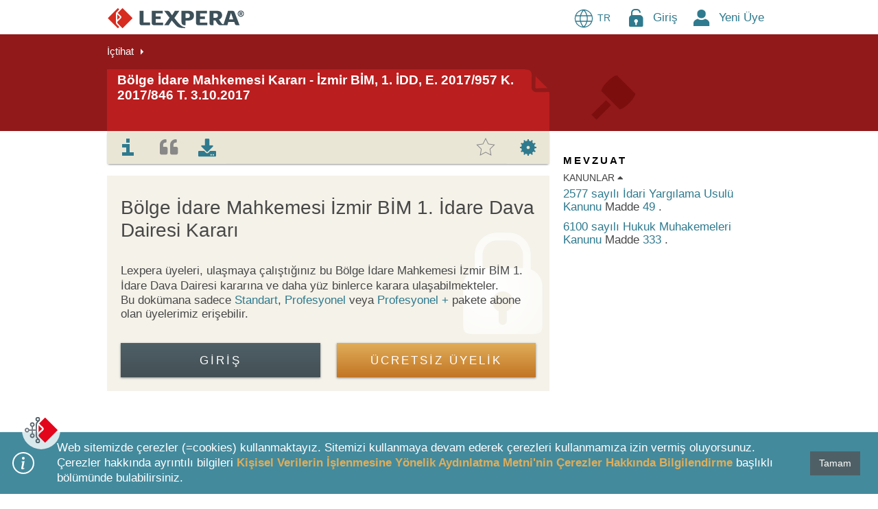

--- FILE ---
content_type: text/html; charset=utf-8
request_url: https://www.lexpera.com.tr/ictihat/bolge-idare-mahkemesi/izmir-bim1-idd-e-2017-957-k-2017-846-t-3-10-2017
body_size: 75012
content:



<!DOCTYPE html>
<html lang="tr">

<head prefix="og: http://ogp.me/ns# fb: http://ogp.me/ns/fb#" lex-data-baseurl="https://www.lexpera.com.tr">
    <!--META TAGS-->
    <meta charset="utf-8" />
    <meta name="robots" content="noarchive">
    <meta name="viewport" content="width=device-width, initial-scale=1.0">

            <meta name="description" content="İzmir BİM, 1. İDD, E. 2017/957 K. 2017/846 T. 3.10.2017 - B&#246;lge İdare Mahkemesi Kararı" />

        <title>İzmir BİM, 1. İDD, E. 2017/957 K. 2017/846 T. 3.10.2017 - B&#246;lge İdare Mahkemesi Kararı | LEXPERA</title>

    
    <meta property="og:site_name" content="LEXPERA" />
    <meta property="og:title" content="İzmir BİM, 1. İDD, E. 2017/957 K. 2017/846 T. 3.10.2017 - B&#246;lge İdare Mahkemesi Kararı | LEXPERA" />
    <meta property="og:description" content="İzmir BİM, 1. İDD, E. 2017/957 K. 2017/846 T. 3.10.2017 - B&#246;lge İdare Mahkemesi Kararı" />
    <meta property="og:url" content="http://www.lexpera.com.tr/ictihat/bolge-idare-mahkemesi/izmir-bim1-idd-e-2017-957-k-2017-846-t-3-10-2017" />
    <meta property="og:image" content="/Content/Images/Lexpera_logo_social.png" />
        <meta property="og:type" content="article" />

    <meta name="twitter:card" content="summary" />
    <meta name="twitter:title" content="İzmir BİM, 1. İDD, E. 2017/957 K. 2017/846 T. 3.10.2017 - B&#246;lge İdare Mahkemesi Kararı | LEXPERA" />
    <meta name="twitter:description" content="İzmir BİM, 1. İDD, E. 2017/957 K. 2017/846 T. 3.10.2017 - B&#246;lge İdare Mahkemesi Kararı" />
    <meta name="twitter:image" content="/Content/Images/Lexpera_logo_social.png" />
    <meta name="twitter:site" content="@LexperaTR" />
    <!--META TAGS-->
    <!--PWA Manifest-->
    <link rel="manifest" href="/manifest.webmanifest" crossorigin="use-credentials">
    <meta name="theme-color" content="#455056">
    <link rel="apple-touch-icon" href="/Content/Images/logo-lexpera-icon_launcher_192.jpg">
    <!-- BEGIN: Google Analytics -->
    <!-- Global site tag (gtag.js) - Google Analytics -->
    <script defer src="https://www.googletagmanager.com/gtag/js?id=UA-67737097-1"></script>
    <script>
        window.dataLayer = window.dataLayer || [];
        function gtag() { dataLayer.push(arguments); }
        gtag('js', new Date());
        gtag('config', 'UA-67737097-1');
        //gtag('config', 'G-H484SSP1L0');
    </script>

    <!--EXTERNAL JAVASCRIPTS-->
    <script src="/bundles/scripts-critical?v=v0Sb3_8dq10VQLnkffjDOOn0-vN14bO9D6E73pmwPYQ1"></script>

    <script src="/bundles/Popups?v=8_Tcl_Foqcq5e2jFXXbFT2Gvzf1CSlsX3EtPF4dkKeY1"></script>

    <script async src="/bundles/scripts-async?v=u_SMi8f3LEH-Kbh4LJKYcPf-LRnTTACvDVDryPrezt41"></script>

    <script defer src="/bundles/scripts-defer?v=A6s9RE1_Y7Hx1Lc6g2giDG3QtMW9LijrBdxw_3yfh9s1"></script>

    <script src="/bundles/IusInfoSearch?v=AKDe1lhwJtLdKa4rhCHUtAZ8HrcFsrGK8TEec7Ba8141"></script>

    <script defer src="/Scripts/vendor/jquery-ui/Globalization/datepicker-tr.js"></script>

    <!--Google Rich Results text-->
    <script defer type="application/ld+json">
        [{
		"@context": "https://schema.org",
		"@type": "WebSite",
		"url": "https://www.lexpera.com.tr",
		"potentialAction": {
			"@type": "SearchAction",
			"target": "https://lexpera.com.tr/mevzuat/?searchquery={search_term_string}",
			"query-input": "required name=search_term_string"
		    }
	    },
	    {
		"@context": "https://schema.org",
		"@type": "Organization",
		"url": "https://www.lexpera.com.tr",
		"logo": "https://www.lexpera.com.tr/Content/Images/Lexpera_logo_social.png"
	    }]
    </script>

    <!--Inject section on corresponding Page Index scripts-->
    
    
    
    

    <script src="/bundles/IusInfoUIDocument?v=a3CYFFmSfFDg5vHmnWp5DyU1HMpAzRku83gxR1KGb041"></script>

    <script src="/bundles/IusInfoUILink?v=o_MxlpAvXFtYire66fhVfwfob_pT83Epqwxdn5QPwLg1"></script>

    <script src="/bundles/IusInfoUser?v=eVg_7ArpBxB-1OzBKkfDhZHZrPWxOYUp1NhujnCwv8o1"></script>

    <script src="/bundles/IusInfoUIBook?v=ZWQcTz4E6IPy4NikFazeyXjNKtuL0U_681Zlfu1eqfE1"></script>


    <script type="text/javascript">
        
         AppUtils.VerificationToken =$.parseHTML('<input name="__RequestVerificationToken" type="hidden" value="D68MJ7LJ44nNBkvupVyigp1fYalK_sceTvklUMMUwK4pOnO21XqIXekZf_G2bvinKE9r4hjtouzZ1odbqeouqX7RdpA1" />')[0].defaultValue;

        //Translations
        var labelMoreNotes = 'Daha fazla göster'
        var labelLessNotes = 'Daha az göster'
        var iLog = 17525469;
        var timer = 154;

        var ListingType = 'None';
        var bHasSegment = 'True';
        var MaintenanceEditionStatus = '250';
        var IsPagePreview = 'True';
        var UrlExists = '';
        var SegmentAddress = '';
        var isAjaxLoad = 'False';
        var isLibrary = 'False';

        if (UrlExists != "" && ListingType == "None" && (bHasSegment == "False" || MaintenanceEditionStatus == 245) && IsPagePreview != "True") {
            document.location.href = '';
        }

        var Packages = [801,802,803,8050,8051,8052,8053,8054,8055,8056,8057,8058];
        var Sopi = 'BI801CIZ1IDDD20171003K2017846E2017957'
        var DocumentType = 'CaseLaws';
        var CategoryAddress = 'IITR.CaseLaw.BIM_TR';
        var DocumentTypeName = 'BIM_TR';
        var MajorVersion = '1';
        var IsDocumentPayable = 'True';
        var IsCompositeRoot = '';
        var hasNorm = 'False';
        var categoryAddressGroup = '';
        var isShowAllSegmentsForHighlight = 'False';
        var isLogin = 'False';

        IusInfoUIDocument.init('0',
                1,
                'None',
                50,
                Sopi,
                DocumentType,
                CategoryAddress,
                DocumentTypeName,
                MaintenanceEditionStatus,
                MajorVersion,
                'izmir-bim1-idd-e-2017-957-k-2017-846-t-3-10-2017',
                '03.10.2017',
                '03.10.2017',
                '',
                '',
                '03.10.2017',
                '',
                '',
                '',
                '',
                '',
                '',
                '',
                IsPagePreview,
                IsDocumentPayable,
                IsCompositeRoot,
                hasNorm,
                isLibrary,
            isShowAllSegmentsForHighlight,
                isLogin
            );

        IusInfoUIDocument.Title = '%c4%b0zmir+B%c4%b0M%2c+1.+%c4%b0DD%2c+E.+2017%2f957+K.+2017%2f846+T.+3.10.2017';

        let contentLoadPromise = null;
        let linkLoadPromise = null;

        // When to load content with ajax.
        if (isAjaxLoad === 'True') {

            if (SegmentAddress != '' && 'None' === 'None') {
                contentLoadPromise = IusInfoUIDocument.moveToSegmentAddress('', 'Article', false);
            } else {
                // Fill document content.
                var ListingType = 'None';

                if (ListingType === 'None') {
                    contentLoadPromise = IusInfoUIDocument.getDocumentUISegment(0, 1); // This also loads LiteratureSubContent & CoverTitle views.
                } else if (ListingType === 'BookSearch') {
                    IusInfoUIBook.init(Sopi, Sopi, MajorVersion, DocumentTypeName, 'IITR.CaseLaw.BIM_TR', IsCompositeRoot);

                    IusInfoUIBook.searchBook('', false);

                    IusInfoUIDocument.getLiteratureCoverTitle();
                } else {
                    var docHistLevel = 0;
                    IusInfoUIDocument.getDocumentUILinkListings('BI801CIZ1IDDD20171003K2017846E2017957', 'None', 'IITR.CaseLaw.BIM_TR', '', '1', 'Article', null, 'Src', 'Not', null, docHistLevel, 'izmir-bim1-idd-e-2017-957-k-2017-846-t-3-10-2017', '250', hasNorm, '0');
                }
            }
        } else {
            //sync loading
            //$("span[linksegmentkey]").each(function () {
            //    let linkSegmentKey = $(this).attr("linksegmentkey");
            //    if (linkSegmentKey != null) {
            //        // Find this link on the sidebar (or in the content, doesn't matter)
            //        let links = $("a[linksegmentkey='" + linkSegmentKey + "']");
            //        if (links.length > 0) {
            //            let link = links[0];
            //            $(this).replaceWith("<a href=\"" + link.getAttribute("href") + "\" title=\"" + link.getAttribute("title") + "\">" + $(this).html() + "</a>");
            //        }
            //    }
            //});
        }

        // Sub content.
        if ((CategoryAddress.indexOf('IITR.Literature.Books') > -1 || CategoryAddress.indexOf('IITR.Literature.StructuredArticles') > -1) && IsCompositeRoot !== '') {

        // Preload TOC for books to cache
        AppUtils.addPostLoadFunction(function () { IusInfoUIBook.init(Sopi, Sopi, MajorVersion, DocumentTypeName, 'IITR.CaseLaw.BIM_TR', IsCompositeRoot) });

        if (IsCompositeRoot === 'True')
            IusInfoUIDocument.getLiteratureCoverTitle();
        }

    // Add links counters.
    if (isAjaxLoad === 'True') {

        let generalProperties = {
                Sopi: 'BI801CIZ1IDDD20171003K2017846E2017957',
                Title: '%c4%b0zmir+B%c4%b0M%2c+1.+%c4%b0DD%2c+E.+2017%2f957+K.+2017%2f846+T.+3.10.2017',
                MajorVersion: '1',
                DocumentUri: 'izmir-bim1-idd-e-2017-957-k-2017-846-t-3-10-2017'
        };

        let uid = ('BI801CIZ1IDDD20171003K2017846E2017957' + '_' + '1' + 'True')
            let listingList = [];
            let countersList = [];
            if (DocumentType == 'Laws' || DocumentType == 'ByLaws' || DocumentType == 'Publications') {
                if (CategoryAddress == 'IITR.Legislation.REASONING.REASONING_TR') {
                    let linkListingMiniCrissCross = {
                        ElementId: "UILinkListings_MiniCrissCross",

                        CategoryAddressGroup: ['IITR.Legislation', 'IITR.OfficialJournal.OJ'],
                        CategoryAddress: 'IITR.CaseLaw.BIM_TR',
                        ListingType: 'Document2Segment_ByLinkTypeName',
                        LinkTypeCollection: ['authentic_interpretation'],
                        Direction: 'Both',
                        IncludeEmbedded: 'Also',
                        Selected: 'None'
                    };
                    listingList.push(Object.assign(linkListingMiniCrissCross, generalProperties));
                } else if (CategoryAddress == 'IITR.OfficialJournal.OJ.PUBLICATION_TR' || CategoryAddress == 'IITR.OfficialJournal.MISC.PUBLICATION_TR') {
                    //register
                    let linkCounterRegisterProperties = {
                        ElementId: "UILinkCounters_Register",

                        CategoryAddressGroup: ['IITR.CaseLaw.BIM_TR'],
                        CategoryAddress: 'IITR.CaseLaw.BIM_TR',
                        ListingType: 'None',
                        Selected: 'None'
                    };
                    countersList.push(Object.assign(linkCounterRegisterProperties, generalProperties));

                    let linkListingMiniCrissCross = {
                        ElementId: "UILinkListings_MiniCrissCross",

                        CategoryAddressGroup: ['IITR'],
                        CategoryAddress: 'IITR.CaseLaw.BIM_TR',
                        ListingType: 'Document2Segment_ByLinkTypeName',
                        LinkTypeCollection: ['varianta'],
                        Direction: 'Dest',
                        IncludeEmbedded: 'Not',
                        Selected: 'None'
                    };
                    listingList.push(Object.assign(linkListingMiniCrissCross, generalProperties));
                } else if (CategoryAddress == 'IITR.Legislation.LAW.KNLR.DRAFT_TR' || CategoryAddress == 'IITR.Legislation.BYLAW.YNTMLK.DRAFT_TR' || CategoryAddress == 'IITR.Legislation.LAW.KHK.DRAFT_TR' || CategoryAddress == 'IITR.Legislation.REGULATIONS.GESA.DRAFT_TR' || CategoryAddress == 'IITR.Legislation.REGULATIONS.KLVZ.DRAFT_TR' || CategoryAddress == 'IITR.Legislation.REGULATIONS.TBLG.DRAFT_TR') {

                    //register
                    let linkCounterRegisterProperties = {
                        ElementId: "UILinkCounters_Register",
                        Packages: Packages,
                        CategoryAddressGroup: ['IITR.CaseLaw.BIM_TR'],
                        CategoryAddress: 'IITR.CaseLaw.BIM_TR',
                        ListingType: 'None',
                        Selected: 'None'
                    };
                    countersList.push(Object.assign(linkCounterRegisterProperties, generalProperties));

                    let linkListingMiniCrissCross = {
                        ElementId: "UILinkListings_MiniCrissCross",
                        CategoryAddressGroup: ['IITR.Legislation', 'IITR.OfficialJournal'],
                        CategoryAddress: 'IITR.CaseLaw.BIM_TR',
                        ListingType: 'Document2Segment_ByLinkTypeName',
                        LinkTypeCollection: ['origin'],
                        Direction: 'Dest',
                        IncludeEmbedded: 'Also',
                        Selected: 'None'
                    };
                    listingList.push(Object.assign(linkListingMiniCrissCross, generalProperties));
                } else {
                    //register
                    let linkCounterRegisterProperties = {
                        ElementId: "UILinkCounters_Register",
                        CategoryAddressGroup: ['IITR.CaseLaw.BIM_TR'],
                        CategoryAddress: 'IITR.CaseLaw.BIM_TR',
                        ListingType: 'None',
                        Selected: 'None'
                    };
                    countersList.push(Object.assign(linkCounterRegisterProperties, generalProperties));

                    //document
                    let linkCountersDocumentProperties = {
                        ElementId: "UILinkCounters_Document",
                        CategoryAddressGroup: ['IITR.CaseLaw', 'IITR.Literature'],
                        CategoryAddress: 'IITR.CaseLaw.BIM_TR',
                        ListingType: 'Document2Document_ByLinkTypeName',
                        Selected: 'IITR.CaseLaw.BIM_TR'
                    };
                    countersList.push(Object.assign(linkCountersDocumentProperties, generalProperties));

                    let linkListingMiniCrissCross = {
                        ElementId: "UILinkListings_MiniCrissCross",
                        CategoryAddressGroup: ['IITR.OfficialJournal'],
                        CategoryAddress: 'IITR.CaseLaw.BIM_TR',
                        ListingType: 'Document2Segment_ByLinkTypeName',
                        LinkTypeCollection: ['varianta'],
                        Direction: 'Both',
                        IncludeEmbedded: 'Also',
                        Selected: 'None'
                    };
                    listingList.push(Object.assign(linkListingMiniCrissCross, generalProperties));
                }
            } else if (DocumentType == 'Commentaries' || DocumentType == 'Books' || DocumentType == 'Articles') {
                let linkListingMiniCrissCross = {
                    ElementId: "UILinkListings_MiniCrissCross",
                    Packages: Packages,
                    CategoryAddressGroup: ['IITR'],
                    CategoryAddress: 'IITR.CaseLaw.BIM_TR',
                    ListingType: 'Document2Segment_ByLinkTypeName',
                    LinkTypeCollection: ['podlaga', 'interpretacija', 'sklic'],
                    Direction: 'Both',
                    IncludeEmbedded: 'Not',
                    Selected: 'None',
                    IsCompositeRoot: ''
                };

                listingList.push(Object.assign(linkListingMiniCrissCross, generalProperties));
            } else if (DocumentType == 'CaseLaws') {
                let linkListingMiniCrissCross = {
                    ElementId: "UILinkListings_MiniCrissCross",
                    Packages: Packages,
                    CategoryAddressGroup: ['IITR'],
                    CategoryAddress: 'IITR.CaseLaw.BIM_TR',
                    ListingType: 'Document2Segment_ByLinkTypeName',
                    LinkTypeCollection: ['varianta', 'interpretacija', 'sklic', 'sorodnik', 'abrogation'],
                    Direction: 'Both',
                    IncludeEmbedded: 'Not',
                    Selected: 'None'
                };

                listingList.push(Object.assign(linkListingMiniCrissCross, generalProperties));
        }
            // Load sidebar links listings.
        linkLoadPromise = IusInfoUILink.loadLinkSidebar(countersList, listingList, uid, IsPagePreview);
        } else {
            AppUtils.addPostLoadFunction(function() { addCollapseOnLinkCollection() });
        }

        // Wait for content and links to load.
        Promise.allSettled([contentLoadPromise, linkLoadPromise]).then(values => {

            // Replace the span to href.
            $("span[linksegmentkey]").each(function() {
                let linkSegmentKey = $(this).attr("linksegmentkey");
                if (linkSegmentKey != null) {
                    // Find this link on the sidebar (or in the content, doesn't matter)
                    let links = $("a[linksegmentkey='" + linkSegmentKey + "']");
                    if (links.length > 0) {
                        let link = links[0];
                        $(this).replaceWith("<a href=\"" + link.getAttribute("href") + "\" title=\"" + link.getAttribute("title") + "\" target=\"_blank\">" + $(this).html() + "</a>");
                    }
                }
            });

        }).finally(() => {
            // Break text of grounds-paragraph if width overlaps.
            breakGroundsParagraph();
        });

        // Buggy on firefox so call independently on "resize" and "DOMContentLoaded".
        window.addEventListener("DOMContentLoaded", function () {
            // Collapsing baglantilar links on mobile.
            // Switch sidebar link to mobile view and vice versa.
            IusInfoSearch.advancedFilterUpdateContainer('UIDocumentLinks', 'linksMainContainer', 'UIDocumentLinksContainer', 'divLinksToggle');

            // Attach event handler on resize.
            $(window).on("resize", function () {
                // Switch sidebar link to mobile view and vice versa.
                IusInfoSearch.advancedFilterUpdateContainer('UIDocumentLinks', 'linksMainContainer', 'UIDocumentLinksContainer', 'divLinksToggle');
            });
        });

        // Document Ready.
        $(function() {

            var bLogged = iLog >= 0 ? false : true;
            var ajaxes = [];
            var start = new Date().getTime();

            $(document).on("ajaxSend", function (event, xhr, settings) {
	            if (!bLogged && settings) {
		            ajaxes.push(settings.url);
	            }
            });

            $(document).on("ajaxComplete", function (event, xhr, settings) {
	            if (!bLogged && settings) {
		            var pos = ajaxes.indexOf(settings.url);
		            if (pos >= 0) {
			            //remove from list
			            ajaxes.splice(pos, 1);

			            if (ajaxes.length === 0 && !bLogged) {
				            bAllAjaxComplete = true;
				            checkIfAllDone();
			            }
		            }
	            }
            });

            $(window).on("load",
                function() {
                    bWindowLoad = true;
                });

            var bAllAjaxComplete = false;
            var bWindowLoad = false;

            function checkIfAllDone() {
                if (!bLogged && (bAllAjaxComplete || ajaxes.length === 0) && bWindowLoad) {
                    var end = new Date().getTime();
                    var timeDiff = end - start;
                    timer += timeDiff;
                    bLogged = true;

                    if (iLog >= 0) {
                        //write to log
                        $.ajax({
                            dataType: 'html',
                            contentType: 'application/json; charset=utf-8',
                            type: "GET",
                            url: "/Document/LogEnd/",
                            data: {
                                i: iLog,
                                e: timer
                            },
                            cache: false,
                            success: function(data) {}
                        });
                    }
                }

                //RT 23.10.20: this is used to show article popups of articles in the same document. for now it's not implemented in TR
                //IusInfoUIDocument.parseLinks('IITR.CaseLaw.BIM_TR');
            }

            let params = window.location.search;

            if (params.indexOf("_to=")) {
                let newLocation = window.location.toString().replace("_to=1", "");
                if (newLocation.endsWith("?")) {
                    newLocation = newLocation.replace("?", "");
                }

                history.replaceState(null, null, newLocation);

                // For retaining the proper route url after language switch.
                if (window.location) {
                    let docReturnUrl = `${window.location.pathname}${window.location.search}`.trim();

                    AppUtils.updateLanguageLinkReturnUrl(docReturnUrl);
                }
            }

            AppUtils.showAdmInfo = function () {
                        $(".admdata").remove();
                };
        });
    </script>

    <!--Renders Google Rich Results section-->
    
    <!--Google Rich Results text-->
    <script defer type="application/ld+json">
{
    "@context": "https://schema.org",
    "@type": "BreadcrumbList",
    "itemListElement": [{
    "@type": "ListItem",
    "position": 1,
    "name": "İçtihat",
    "item": "https://www.lexpera.com.tr/ictihat/arama"
    }]
}
    </script>




    <script type="text/javascript">
        // Initialize AppUtils.
        AppUtils.init(
            'Değişikliklere ilişkin notları göster',
            'Değişikliklere ilişkin notları gizle',
            'Mülga veya iptal edilen kısımları göster',
            'Mülga veya iptal edilen kısımları gizle',
            'Yerine işlenen hükümleri göster',
            'Yerine işlenen hükümleri gizle',
            'Sayfa numarasını göster',
            'Sayfa numarasını gizle',
            'Salt metin olarak göster (Kelime işlemcilere uygun görünüm)',
            'Konsolide metin olarak göster (Madde bağlantılarını içerir)',
            'Cevapları göster',
            'Cevapları gizle'
        );

        // Document Ready.
        $(function () {
            if (AppUtils.isDOMExisting('#divNewslettersConfirm')) {
                // Show newsletter modal.
                $('#divNewslettersConfirm').modal('show');
            }

            if ($("#chkResmiGazete:checked").length > 0) {
                $("#lblResmiGazete").css("opacity", "0.6");
            }
            if ($("#chkDailyLegislation:checked").length > 0) {
                $("#lblDailyLegislation").css("opacity", "0.6");
            }
            if ($("#chkFunctionalities:checked").length > 0) {
                $("#lblFunctionalities").css("opacity", "0.6");
            }
            if ($("#chkPromotion:checked").length > 0) {
                $("#lblPromotion").css("opacity", "0.6");
            }

            $("#chkResmiGazete").on("change", function () {
                if ($("#chkResmiGazete:checked").length > 0) {
                    IusInfoUser.updateResmiGazeteEnabled(1);
                    $("#lblResmiGazete").css("opacity", "0.6");
                }
                else {
                    IusInfoUser.updateResmiGazeteEnabled(0);
                    $("#lblResmiGazete").css("opacity", "1");
                }
                $("#chkResmiGazete").val($("#chkResmiGazete").is(":checked"));
            });
            $("#chkDailyLegislation").on("change", function () {
                if ($("#chkDailyLegislation:checked").length > 0) {
                    IusInfoUser.updateDailyLegislationEnabled(1);
                    $("#lblDailyLegislation").css("opacity", "0.6");
                }
                else {
                    IusInfoUser.updateDailyLegislationEnabled(0);
                    $("#lblDailyLegislation").css("opacity", "1");
                }
                $("#chkDailyLegislation").val($("#chkDailyLegislation").is(":checked"));
            });
            $("#chkFunctionalities").on("change", function () {
                if ($("#chkFunctionalities:checked").length > 0) {
                    IusInfoUser.updateFunctionalitiesEnabled(1);
                    $("#lblFunctionalities").css("opacity", "0.6");
                }
                else {
                    IusInfoUser.updateFunctionalitiesEnabled(0);
                    $("#lblFunctionalities").css("opacity", "1");
                }
                $("#chkFunctionalities").val($("#chkFunctionalities").is(":checked"));
            });
            $("#chkPromotion").on("change", function () {
                if ($("#chkPromotion:checked").length > 0) {
                    IusInfoUser.updatePromotionEnabled(1);
                    $("#lblPromotion").css("opacity", "0.6");
                }
                else {
                    IusInfoUser.updatePromotionEnabled(0);
                    $("#lblPromotion").css("opacity", "1");
                }
                $("#chkPromotion").val($("#chkPromotion").is(":checked"));
            });

            /**
             * Notifications - show message bar.
             * */
            var message = '';

            if (message.trim().length > 0) {
                // Get values.
                var bannerType = '';
                var duration = '';
                var noDismissButtonFlag = 'False'.toLowerCase() === "true" ? true : false;
                var subscriptionExpirationDays = Number('0');
                var hasSubscriptionExpirationDays = subscriptionExpirationDays > 0;
                // Pass a function if subscriptionExpirationDays is provided.
                var fnSubscriptionExpireDays = hasSubscriptionExpirationDays ? () => CookiesMessageAccountExpire_Confirm(subscriptionExpirationDays) : "";
                // Flag to show banner.
                var showMessage = true;

                // Don't show subscription expiration banner if cookie already accepted for specific expiration day.
                if (hasSubscriptionExpirationDays) {
                    if ($.cookie("Ius_MessageAccountExpire_3") && subscriptionExpirationDays === 3)
                        showMessage = false;
                    else if ($.cookie("Ius_MessageAccountExpire_7") && subscriptionExpirationDays === 7)
                        showMessage = false;
                    else if ($.cookie("Ius_MessageAccountExpire_30") && subscriptionExpirationDays === 30)
                        showMessage = false;
                }

                // Build message.
                if (showMessage) {
                    // Cookies must be accepted first before any banner.
                    if ($.cookie("Ius_CookiesAccepted")) {
                        const lbNotification = new LexperaBanner({
                            bannerID: "notificationBanner",
                            content: message,
                            type: bannerType,
                            displayDuration: Number(duration),
                            buttonDismissHidden: noDismissButtonFlag,
                            buttonDismissText: !noDismissButtonFlag ? "Tamam" : "",
                            buttonDismissFunction: fnSubscriptionExpireDays,
                            position: 'top'
                    });
                    }
                }
            }

            // Initializes a div container to add a floating button that navigates to the top of the page.
            AppUtils.floatingGoToTopButton('goToTopButton', true);

            // JS Translation Resources.

            // Store translations in an object.
            let jsTR_resx = {
                Favorites_Notification_FolderSuccessfullyCreated: 'Klasör başarıyla oluşturuldu.',
                Favorites_Notification_FolderSuccessfullyRenamed: 'Klasör başarıyla yeniden isimlendirildi.',
                Favorites_Notification_FolderDeleted: 'Klasör silindi.',
                Favorites_Notification_SuccessfullyMoved: 'Favori öğe(ler) başarıyla taşındı.',
                Favorites_Notification_FavoriteDeleted: 'Favori öğe silindi.',
                Favorites_Notification_AlertingEnabledOnFavorite: 'Bu favori öğesine alarm kuruldu.',
                Favorites_Notification_AlertingDisabledOnFavorite: 'Bu favori öğesinden alarmı kaldırdınız.',
                Favorites_Notification_EmailNotificationsEnabled: 'Alarm kurulmuş favori öğeleriniz için Email Bildirimi alacaksınız.',
                Favorites_Notification_EmailNotificationsDisabled: 'Alarm kurulmuş favoriler için Email Bildirimi kapatıldı.',
                Favorites_Notification_NotesDeletedOnFavorite: 'Bu favori öğesindeki notunuzu sildiniz.',
                Favorites_Notification_FolderAlreadyExists: 'Bu klasör zaten mevcut',
                Favorites_Notification_NoteAdded: 'Not eklendi',
                Favorites_NewFolderNotSaved: 'Yeni klasör yaratma işlemini tamamlayın',
                System_Cancel: 'İptal',
                Favorites_Notification_FavoriteAdded: 'Favorilere Eklendi',
                Favorites_Notification_FavoriteUpdated: 'Favori Güncellendi',
                Favorites_Notification_FavoriteRemoved: 'Favorilerden Kaldırıldı',
                Favorites_NotesCardTitle: 'Notlarım',
                Favorites_Notification_FolderSearch_Clean_Searchbox: 'Lütfen arama kutusunu temizleyin ve geçerli bir klasör seçin',
                No_Results: 'Sonuç bulunamadı.',
                DeviceAuth_Label_Authorize: 'İzin Ver',
                DeviceAuth_Label_Remove: 'Sil',
                DeviceAuth_Label_Reject: 'Reddet',
                DeviceAuth_Label_authorized: 'İzin Verilmiş',
                DeviceAuth_Label_pending: 'beklemede',
                DeviceAuth_Label_rejected: 'reddedildi',
                DeviceAuth_Label_removed: 'Silinmiş',
                Content_Legislation: 'Mevzuat',
                Content_CaseLaw: 'İçtihat',
                Content_Literature: 'Literatür',
                Content_Template: 'Örnekler',
                Browse_Collections: 'Şu koleksiyonda ara',
                AutoComplete_Suggestions_Legislation: 'Mevzuat sekmesinde ara',
                AutoComplete_Suggestions_CaseLaw: 'İçtihat sekmesinde ara',
                AutoComplete_Suggestions_Literature: 'Literatür sekmesinde ara',
                Unexpected_Error: 'Beklenmeyen bir hata ile karşılaşıldı',
                Click_To_Reload: 'Tekrar yüklemek için tıklayınız.',
                SearchTab_BetaParticipate_Enabled: 'LEXI için beta test erişiminiz sağlandı. <br/><br/> Yönlendirilirken lütfen bekleyiniz.',
                SearchTab_BetaParticipate_ExistingUser: 'Kullanıcı zaten erişime sahip.',
                SearchTab_BetaParticipate_Error: 'Beta erişimi atanamadı.',
                Search_SearchFilterSemanticSearch_CommentSubmitted: 'Yorumunuz başarıyla gönderildi. Geri bildiriminiz için teşekkür ederiz.',
                Device_ServeDeviceDataPage_LoaderText1: 'Sisteme giriş yapılırken lütfen bekleyin',
                Device_ServeDeviceDataPage_LoaderText2: 'Giriş bilgileriniz kontrol ediliyor',
                Device_ServeDeviceDataPage_LoaderText3: 'Hesabınız doğrulanıyor',
                ShowLexiHistory_Notification_Cleared: 'Arama geçmişi temizlendi',
                LEXI_CaseLaw_EmptyMessage: 'Analiz etmek için önce bir arama yapmanız gerekir. Bir arama dizesi girin ve LEXPERA koleksiyonunda arama yapın.',
                LEXI_CaseLaw_NoPackage: 'Paketinizin bir parçası değildir.',
                CustomMessage_PageTitle_Default: 'Beklenmeyen Bir Durum',
                LEXI_Attach_Remove_File: 'Belgeyi kaldır',
                Search_SearchTabAppend_SemSearchOutOfQuota: 'Bu ay için LEXI AI arama kotanız doldu. Daha fazla bilgi için lütfen müşteri desteğiyle (<a href="mailto:destek@lexpera.com.tr">destek@lexpera.com.tr</a>) iletişime geçin.',
            }

            // Store in local storage.
            localStorage.setItem('jsTR_resx', JSON.stringify(jsTR_resx));

            // Check if User Agent is mobile.

        });


    // Load functions after window load event.
    // HTML is loaded, but also all the external resources: images, styles etc.
    if (window.addEventListener)
        window.addEventListener("load", AppUtils.executePostLoadFunctions, false);
    else if (window.attachEvent)
        window.attachEvent("onload", AppUtils.executePostLoadFunctions);
    else
        window.onload = AppUtils.executePostLoadFunctions;

    </script>

    


<script>


window.addEventListener("DOMContentLoaded", function () {
    // Show cookie message.
    CookiesMessage_Load('Web sitemizde çerezler (=cookies) kullanmaktayız. Sitemizi kullanmaya devam ederek çerezleri kullanmamıza izin vermiş oluyorsunuz. Çerezler hakkında ayrıntılı bilgileri <a href="/kurumsal-bilgiler/kvk-aydinlatma-metni"><b>Kişisel Verilerin İşlenmesine Yönelik Aydınlatma Metni\'nin Çerezler Hakkında Bilgilendirme</b></a> başlıklı bölümünde bulabilirsiniz.', 'Tamam');
})
</script>


    <!--STYLESHEETS-->
    <!--Preload css add attribute for each: as="style" and rel="stylesheet"-->
    <link rel="preload" href="/Content/css" as="style" onload="this.onload = null; this.rel = 'stylesheet'">
        <noscript><link rel="stylesheet" href = "/Content/css"></noscript>


    <link rel="preload" href="/Content/vendor/bootstrap.min.css" as="style" onload="this.onload=null;this.rel='stylesheet'">
    <noscript><link rel="stylesheet" href="/Content/vendor/bootstrap.min.css"></noscript>

    <!--Preload fonts-->
    <link rel="preload" href="/fonts/lexperaicon-regular.woff" as="font" type="font/woff" crossorigin />
    <link rel="preload" href="/fonts/lexperaicon-regular.ttf" as="font" type="font/ttf" crossorigin />
    <link rel="preload" href="/fonts/lexperaicon-regular.svg#lexperaicon-regular" as="font" crossorigin />
    <link rel="preload" href="/fonts/SignaPro-CondBook.woff2" as="font" type="font/woff2" crossorigin />
    <link rel="preload" href="/fonts/SignaPro-CondBook.woff" as="font" type="font/woff" crossorigin />
    <link rel="preload" href="/fonts/SignaPro-CondBook.ttf" as="font" type="font/ttf" crossorigin />
    <link rel="preload" href="/fonts/FFSignaWebProCondLight.woff2" as="font" type="font/woff2" crossorigin />
    <link rel="preload" href="/fonts/FFSignaWebProCondLight.woff" as="font" type="font/woff" crossorigin />
    <link rel="preload" href="/fonts/FFSignaWebProCondLight.ttf" as="font" type="font/ttf" crossorigin />
    <link rel="preload" href="/fonts/FFSignaWebProCondBold.woff2" as="font" type="font/woff2" crossorigin />
    <link rel="preload" href="/fonts/FFSignaWebProCondBold.woff" as="font" type="font/woff" crossorigin />
    <link rel="preload" href="/fonts/FFSignaWebProCondBold.ttf" as="font" type="font/ttf" crossorigin />
    <link rel="preload" href="/fonts/fa-brands-400.woff2" as="font" type="font/woff2" crossorigin />
    <link rel="preload" href="/fonts/fa-brands-400.woff" as="font" type="font/woff" crossorigin />
    <link rel="preload" href="/fonts/fa-solid-900.woff2" as="font" type="font/woff2" crossorigin />
    <link rel="preload" href="/fonts/fa-solid-900.woff" as="font" type="font/woff" crossorigin />
    <link rel="preload" href="/fonts/fa-regular-400.woff2" as="font" type="font/woff2" crossorigin />
    <link rel="preload" href="/fonts/fa-regular-400.woff" as="font" type="font/woff" crossorigin />

    
    <link href="/Content/cssCustom?v=ycbGUfFzvNJfEM9P0GzippAGTiLGyXxCZutt8b5ClQU1" rel="stylesheet"/>


    <!--CANONICAL TAG-->

</head>

<body class="home">
<input name="__RequestVerificationToken" type="hidden" value="l7vTyF9S-LfuhMf7opoPAjdibts_jenMUSdRO7Ljg6qNhx3U-vDACNvXYLcwA3Pr2INb2D4QW_IO82qgLGP9z79sS9Y1" />    
    <!-- Header -->
    <header id="head" class="main-header">
        <div class="container">
            <div class="row logo-line">
                <div class="col-6 logo-container">
                    <a class="logo" href="/" title="LEXPERA Hukuk Bilgi Sistemi: Mevzuat, İ&#231;tihat, Literat&#252;r &amp; &#214;rnekler"><img src="/Content/Images/logo-lexpera.svg" width="201" height="33" alt="LEXPERA Hukuk Bilgi Sistemi: Mevzuat, İ&#231;tihat, Literat&#252;r &amp; &#214;rnekler" title="LEXPERA Hukuk Bilgi Sistemi: Mevzuat, İ&#231;tihat, Literat&#252;r &amp; &#214;rnekler"></a>
                </div>
                <div class="col login-register d-flex align-items-center justify-content-end">



<div class="dropdown language-select">
    <button class="btn" type="button" id="localizationSelect"
            data-bs-toggle="dropdown" aria-haspopup="true" aria-expanded="false">
        <img src="/Content/Images/globe_2--blue.svg" height="32" width="32" alt="Language switch" />
        <small>TR</small>
    </button>

    <div class="dropdown-menu dropdown-menu-end dropdown-menu-sm-start" aria-labelledby="localizationSelectButton">
            <a class="dropdown-item" id="languageLink" href="/language?lang=en-GB&returnUrl=%2Fictihat%2Fbolge-idare-mahkemesi%2Fizmir-bim1-idd-e-2017-957-k-2017-846-t-3-10-2017" rel="nofollow alternate" hreflang="en">
                <div class="language-select__flag">
                    <img height="25" width="25" src="/Content/Images/flag--gb.svg" alt="Flag of Greater Britain" />
                    <small>EN</small>
                </div>
            </a>
            <a class="dropdown-item" href="javascript:void(0)" rel="nofollow alternate" hreflang="tr-TR">
                <div class="language-select__flag">
                    <img height="25" width="25" src="/Content/Images/flag--tr.svg" alt="Flag of Turkey" />
                    <small>TR</small>
                </div>
            </a>
    </div>
</div>                            <!--GUEST BROWSING USER MENU-->
                            <div class="dropdown d-md-none">
                                <button class="btn" type="button" id="loginMenuButton" data-bs-toggle="dropdown" aria-haspopup="true" aria-expanded="false" aria-label="Login Menu Button Icon">
                                    <i class="fas fa-bars loginMenuButtonIcon"></i>
                                </button>

                                <div class="dropdown-menu-end dropdown-menu-sm-start dropdown-menu loginDropdownMenu navUnlogged" aria-labelledby="loginMenuButton">
                                    <div class="container">
                                        <div class="row">
                                            <div class="col">
                                                <span class="user-login-img">
                                                    <a href="/giris?ReturnUrl=%2Fictihat%2Fbolge-idare-mahkemesi%2Fizmir-bim1-idd-e-2017-957-k-2017-846-t-3-10-2017" aria-label="Login Menu Button Icon">
                                                        <span class="li li-lock li-login" aria-hidden="true"></span>
                                                    </a>
                                                    <a class="li-login-text" href="/giris?ReturnUrl=%2Fictihat%2Fbolge-idare-mahkemesi%2Fizmir-bim1-idd-e-2017-957-k-2017-846-t-3-10-2017">Giriş</a>
                                                </span>
                                            </div>
                                        </div>
                                        <div class="dropdown-divider"></div>
                                        <div class="row">
                                            <div class="col">
                                                <span class="login-img">
                                                    <a href="/uyelik-destek/ucretsiz-uyelik" aria-label="New Member Icon Button">
                                                        <span class="li li-person li-login" aria-hidden="true"></span>
                                                    </a>
                                                    <a class="li-login-text" href="/uyelik-destek/ucretsiz-uyelik">Yeni &#220;ye</a>
                                                </span>
                                            </div>
                                        </div>
                                    </div>
                                </div>
                            </div>
                            <div class="d-none d-md-block">
                                <span class="user-login-img">
                                    <a href="/giris?ReturnUrl=%2Fictihat%2Fbolge-idare-mahkemesi%2Fizmir-bim1-idd-e-2017-957-k-2017-846-t-3-10-2017" aria-label="Login Menu Button Icon"><span class="li li-lock li-login" aria-hidden="true"></span></a>
                                </span>
                                <span class="user-login-text">
                                    <a href="/giris?ReturnUrl=%2Fictihat%2Fbolge-idare-mahkemesi%2Fizmir-bim1-idd-e-2017-957-k-2017-846-t-3-10-2017">Giriş</a>
                                </span>

                                <span class="login-img">
                                    <a href="/uyelik-destek/ucretsiz-uyelik" aria-label="New Member Icon Button"><span class="li li-person li-login" aria-hidden="true"></span></a>
                                </span>
                                <span class="user-login-text">
                                    <a href="/uyelik-destek/ucretsiz-uyelik">Yeni &#220;ye</a>
                                </span>
                            </div>

                </div>
            </div>
        </div>
    </header>

    <!-- /Header -->
    <!-- content -->
    <div class="content-wrapper">

        




<div class="content-header">
    <div class="container">


        
        
        <input type="hidden" id="MajorVersion" name="MajorVersion" value="1" />
        

        <div class="row mx-0">
            <div class="col-lg-8">
                <div class="row bread-crumb-container">
                    <!-- Breadcrumb -->

<script type="text/javascript">

    $(function () {

        var CurrentSearchRoot = '/ictihat/arama';
        var DocSopi = 'izmir-bim1-idd-e-2017-957-k-2017-846-t-3-10-2017';
        var DocType = 'CaseLaws';
        var LastSearchParams = null;
        var BackToSearchUrl = CurrentSearchRoot;
        var BackToSearchUrlClass = CurrentSearchRoot;
        var BackToSearchUrlClassParams = 'q1YKDlGyUnJOLE71SSxX0lEKdvNRsoquVvJDiMY7J5akpucXVTpnJOYmpRYBVYUB1Sh5eoYE6UHV6Dl5%2bsaHBCnF1sbWAgA%3d';
        if (BackToSearchUrlClassParams != null) {
            BackToSearchUrlClass = BackToSearchUrlClass + "?p=" + BackToSearchUrlClassParams;
        }

        //get last search params
        if (window.sessionStorage ) {
            LastSearchParams=sessionStorage.getItem('CurrentSearchUrlParameters');
        }

        //get p data if exists
        if (LastSearchParams==null) {
            LastSearchParams = localStorage.getItem('GlobalCurrentSearchUrlParameters');
        }

        if (LastSearchParams != null && DocType!="Publications") {
            BackToSearchUrl = BackToSearchUrl + "?p=" + LastSearchParams + "#" + DocSopi;
            $("#back-link-href").attr("href", BackToSearchUrl);
            $("#back-link-href").show();
            $("#bread-crumb-back-link-href").attr("href", BackToSearchUrlClass);
            $("#bread-crumb-back-link-href").show();
        }
        else {
            $("#back-link-href").attr("href", "");
            $("#back-link-href").hide();
            $("#bread-crumb-back-link-href").attr("href", "");
            $("#bread-crumb-back-link-href").hide();
        }
    })

</script>




<div class="bread-crumb-frame">
    <div class="bread-crumb-wrapper">
            <a class="bread-crumb-link" href="/ictihat" data-ga-user-action="breadcrumb_navigate">İ&#231;tihat</a>
                <span class="li li-right li-white bread-crumb-divide" aria-hidden="true"></span>
                    <span class="bread-crumb-subtext">
                <a id="bread-crumb-back-link-href" class="bread-crumb-link" href="/ictihat/arama?p=q1YKDlGyUnJOLE71SSxX0lEKdvNRsoquVvJDiMY7J5akpucXVTpnJOYmpRYBVYUB1Sh5eoYE6UHV6Dl5%252bsaHBCnF1sbWAgA%253d" data-ga-user-action="breadcrumb_navigate">B&#246;lge İdare Mahkemesi</a>
            </span>

    </div>
    <div class="bread-crumb-search-wrapper">
                    <a id="back-link-href" href="/ictihat/arama#izmir-bim1-idd-e-2017-957-k-2017-846-t-3-10-2017" aria-label="Breadcrumb - Son arama sonucu" data-ga-user-action="breadcrumbs_return_search">
                        <span class="bread-crumb-search-text" data-ga-user-action="breadcrumbs_return_search">Son arama sonucu</span>
                        <span class="li li-search li-white bread-crumb-find-ico" aria-hidden="true" data-ga-user-action="breadcrumbs_return_search"></span>
                    </a>


    </div>
</div>



                    <!-- /Breadcrumb -->
                    
                </div>

                <!--TITLE-->
                <div class="row">
                    <div class="document-title-column">
                        <h1 class="document-title">
                            <a href="/ictihat/bolge-idare-mahkemesi/izmir-bim1-idd-e-2017-957-k-2017-846-t-3-10-2017">
B&#246;lge İdare Mahkemesi Kararı - İzmir BİM, 1. İDD, E. 2017/957 K. 2017/846 T. 3.10.2017
                            </a>
                        </h1>
                    </div>
                </div>
            </div>

            <div class="col-lg-4 d-none d-lg-block document-icon" style="background-image: url('/Content/Images/BigIconJudicalPractice.png')">
            </div>

        </div>
    </div>
</div>

<div class="container content-doc-frame document-grid">

    <!--Main document content-->
    <main class="document-grid__content">

        <div id="form-debug-ajax"></div>


        <!--Show complete toolbar-->
            <div id="UIDocumentToolbarContainer" class="box-shadow-bottom document-grid__toolbar--top">
                <div id="UIDocumentToolbar">



<script type="text/javascript">
    $(function () {
        var ChapterIndexShow = 'False';
        if (ChapterIndexShow === "True") {
            IusInfoUIDocument.ChapterIndexShow = true;
        }
        var AttachmentIndexShow = 'False';
    })
</script>

<div id="docToolsContainerOriginal">
    <ul id="tabLaw" class="nav nav-tabs document-tools-panel" role="tablist">
                
                    <li class="grid-2nd-row order-2 nav-item" role="presentation">
                <button data-bs-toggle="tab" data-bs-target="#Info" type="button" role="tab" aria-controls="Info" aria-selected="false" class="tab-tab nav-link" data-ga-user-action="toolbar_info" aria-label="Dok&#252;man Bilgileri">
                    <span title="Dok&#252;man Bilgileri" class="li li-i li-toolbar" data-ga-user-action="toolbar_info" aria-hidden="true"></span>
                    <span class="toolbar-button-label toolbar-button-label-visible-xs">Dok&#252;man Bilgileri</span>
                </button>
            </li>
                    <li class="grid-1st-row order-4 nav-item" role="presentation">
                <button data-bs-toggle="tab" data-bs-target="#Download" type="button" role="tab" aria-controls="Download" aria-selected="false" class="tab-tab nav-link" aria-label="İndirme se&#231;enekleri" data-ga-user-action="toolbar_download">
                    <span title="İndirme se&#231;enekleri" data-ga-user-action="toolbar_download">
                        <i class="fas fa-download" data-ga-user-action="toolbar_download"></i>
                    </span>
                    <span class="toolbar-button-label toolbar-button-label-visible-xs">İndirme se&#231;enekleri</span>
                </button>
            </li>
                                <li class="grid-2nd-row order-2 nav-item" role="presentation">
                    <button data-bs-toggle="tab" type="button" role="tab" aria-selected="false" class="tab-tab nav-link d-flex li-disabled" aria-label="Referans kopyala" data-ga-user-action="toolbar_citation">
                        <span title="Referans kopyala" data-ga-user-action="toolbar_citation" aria-hidden="true">
                            <i class="fas fa-quote-left li-disabled" data-ga-user-action="toolbar_citation"></i>
                        </span>
                        <span class="toolbar-button-label toolbar-button-label-visible-xs">Referans kopyala</span>
                    </button>
                </li>


            <li class="tab-document-toolbar-favorites grid-2nd-row order-last  nav-item" role="presentation">
                <button data-bs-toggle="tab" data-bs-target="#Setting" type="button" role="tab" aria-controls="Setting" aria-selected="false" class="tab-tab nav-link" data-ga-user-action="toolbar_settings" aria-label="G&#246;r&#252;nt&#252;leme Ayarları">
                    <span title="G&#246;r&#252;nt&#252;leme Ayarları" class="li li-cog li-toolbar" data-ga-user-action="toolbar_settings" aria-hidden="true"></span>
                    <span class="toolbar-button-label toolbar-button-label-visible-xs">G&#246;r&#252;nt&#252;leme Ayarları</span>
                </button>
            </li>

        <li class="tab-document-toolbar-favorites grid-1st-row grid-5th-column order-5 ms-lg-auto nav-item" role="presentation">

                <div id="DocumentFavoriteOnOff" title="Favorilere ekle veya &#231;ıkar" class="document-favorites-button document-toolbar-btn-disabled">
                    <span class="li li-star li-disabled li-toolbar" aria-hidden="true"></span>
                </div>
                <span class="toolbar-button-label toolbar-button-label-visible-xs toolbar-button-label-favorite">Favorilere ekle veya &#231;ıkar</span>
        </li>
        <li class="grid-1st-row grid-6th-column docToolsExtraIcons nav-item" role="presentation">
            <div class="document-tools-panel-toggle" id="divDocToolsToggle" onclick="IusInfoSearch.advancedFilterToggle('arrow-doc-tools-up-down', 'docToolsContainer', 'G&#246;ster', 'Gizle')">
                <span class="arrow-doc-tools-up-down" title="G&#246;ster">
                    <img src="/Content/Images/downarrow.png" alt="G&#246;ster" />
                </span>
            </div>
        </li>

    </ul>
</div>


<div id="docToolsContainer" class="docToolsContainer" style="display: none;">
    <ul id="tabSecondRow" class="nav nav-tabs document-tools-panel" role="tablist">
    </ul>
</div>

<!-- Tab panes -->
<div class="tab-content">


    <div class="tab-pane document-toolbar-content " id="Info" role="tabpanel" tabindex="0">
        <div class="tab-content-close-panel"></div>
        <div class="tab-content-panel">
            <div id="DocumentInfoContainer">
            </div>
        </div>
    </div>

    <div class="tab-pane document-toolbar-content" id="Download" role="tabpanel" tabindex="0">
        <div class="tab-content-close-panel"></div>
        <div class="tab-content-panel">
Dosya olarak kaydet:
PDF - 
TIFF - WORD        <br />
        </div>
    </div>


    <div class="tab-pane document-toolbar-content" id="Setting" role="tabpanel" tabindex="0">
        <div class="tab-content-close-panel"></div>
        <div class="tab-content-panel">



<script type="text/javascript">

    var changeFontSize = function (increaseFont) {
        var fontTargets = new Array('h1', 'h2', 'h3', 'h4', 'p', 'a', 'td');

        fontTargets.forEach(function (element) {
            var $element = $(element, '.document-content-wrapper');

            // Fix for compare icon font resizing in articleIcons.
            if (element === "a") {
                // Get anchor elements.
                let anchorElements = [...$element];
                // Check anchor article compare classes.
                const checkArticleCompareClasses = (artiCompareElem) => {
                    let omitClasses = ["li", "li-diff", "segLinksIcon"];
                    let artiCompareClasses = [...artiCompareElem.classList];
                    return omitClasses.every(c => artiCompareClasses.includes(c));
                }

                // Remove article compare icons from being manipulated.
                let filteredAnchoredElements = anchorElements.filter(ael => !checkArticleCompareClasses(ael));
                // Assign filtered anchor elements.
                $element = $(filteredAnchoredElements);
            }

            var newFontSize;
            var currentFontSize = $element.css('font-size');
            var currentFontSizeNum = parseFloat(currentFontSize, 10);

            if (increaseFont) {
                $element.css('font-size', 0);
                newFontSize = currentFontSizeNum * 1.2;
            } else {
                newFontSize = currentFontSizeNum * 0.8;
            }

            $element.css('font-size', newFontSize);
        });
    };

    var togglePlainView = function (plain) {
        //var valToSet = false;
        AppUtils.togglePlainView(plain)
        setDisplaySettings("IsPlainView", plain);
    };

    $(function () {
        // Increase Font Size
        $(".lnk-zoom-in").on('click', function () {
            changeFontSize(true);
        });

        // Decrease Font Size
        $(".lnk-zoom-out").on('click', function () {
            changeFontSize(false);
        });

        // Toggle between plainview and normal view
        $(".lnk-plain-view-toggle").on('click', function () {
            var plain = true;
            if ($(".lnk-plain-view-toggle").attr("id") == "normal") {
                plain = false;
            }
            togglePlainView(plain);
        });

        $("body").on("click", ".tool-toggle-pagenumber", function () {
            var valToSet = false;
            if ($("a.tool-toggle-pagenumber").attr("value") == "true") {
               AppUtils.displaySettingHidePageNum();
            }
            else {
                AppUtils.displaySettingShowPageNum();
                valToSet = true;
            }
            setDisplaySettings("ShowPageBreaks", valToSet);
        });

        $("body").on("click", ".tool-toggle-deletedsegments", function () {
            var valToSet = false;
            if ($("a.tool-toggle-deletedsegments").attr("value") == "true") {
                AppUtils.displaySettingHideAbrogations();
            }
            else {
                AppUtils.displaySettingShowAbrogations();
                valToSet = true;
            }

            setDisplaySettings("ShowAbrogatedSegments", valToSet);
        });

        $("body").on("click", ".tool-toggle-notes", function () {
            var valToSet = false;
            if ($("a.tool-toggle-notes").attr("value") == "true") {
                AppUtils.displaySettingHideNotes();
            }
            else {
                AppUtils.displaySettingShowNotes();
                valToSet = true;
            }
            setDisplaySettings("ShowNotes", valToSet);
        });


        $("body").on("click", ".tool-toggle-instructions", function () {
            var valToSet = false;
            if ($("a.tool-toggle-instructions").attr("value") == "true") {
                //hide
                AppUtils.displaySettingHideInstructions();
            }
            else {
                //show
                AppUtils.displaySettingShowInstructions();
                valToSet = true;
            }
            setDisplaySettings("ShowInstructions", valToSet);
        });

        $("body").on("click", ".tool-toggle-answers", function () {
            var valToSet = false;
            if ($("a.tool-toggle-answers").attr("value") == "true") {
                //hide
                AppUtils.displaySettingHideAnswers();
            }
            else {
                //show
                AppUtils.displaySettingShowAnswers();
                valToSet = true;
            }
            setDisplaySettings("ShowInstructions", valToSet);
        });
    });

    function SetHoverImage(image, imgSrcOn, imgSrcOnHover, imgSrcOff, imgSrcOffHover) {

        //shranimo prvotno slikco
        $(image).data('src', image.src);

        if (image.src.indexOf(imgSrcOn) > -1) {
            //gumb je izbran -> hover slikca za označen gumb
            image.src = imgSrcOnHover;
        }
        else {
            //gumb ni izbran -> hover slikca za neoznačen gumb
            image.src = imgSrcOffHover;
        }
    }

    function SetNormalImage(image) {
        //nastavimo nazaj na prvotno slikco
        image.src = $(image).data('src');
    }

    function setDisplaySettings(name, val)
    {
        $.ajax({
            dataType: 'html',
            contentType: 'application/json; charset=utf-8',
            type: "POST",
            url: "/AppUtils/SaveDisplaySetting/",
            data: JSON.stringify({
                settingName: name,
                value: val
            }),
            cache: false,
            success: function (data) {
            }
        })
    }

</script>

<div class="display-setting-wrapper">
    <span class="display-setting-title">
        G&#246;r&#252;nt&#252;leme Ayarları:
    </span>
    <div class="display-setting-links">
            <span>A⇡</span> Yazı karakterini b&#252;y&#252;t<br />
            <span>ᴀ⇣</span> Yazı karakterini k&#252;&#231;&#252;lt    </div>

    <div class="display-setting-switches">
    </div>
</div>
        </div>
    </div>
</div>

<div id="linksMainContainerParent" class="advanced-filters-form">
    <div class="links-toggle" style="display:none;" id="divLinksToggle" onclick="IusInfoSearch.advancedFilterToggle('arrow-links-toggle', 'linksMainContainer', 'G&#246;ster', 'Gizle', true)">
        <span>Bağlantılar</span>
        <span class="arrow-links-toggle" title="G&#246;ster"><img src="/Content/Images/downarrow.png" alt="G&#246;ster" /></span>
        <span class="spinner-border spinner-border-sm text-lexpera-blue" role="status" aria-hidden="true" style="display: none;"></span>
        <div class="advanced-line"></div>
    </div>
    <div id="linksMainContainer" class="linksMainContainer container" style="display: none"></div>
</div>


                </div>
            </div>

        <div class="row">
            <div class="col">
                

                <div class="content-doc-content" id="UIDocumentContent">



<script type="text/javascript">
    $(function() {
        var AllSegments = '0';
        if (AllSegments === "1") {
            IusInfoUIDocument.AllowScroll = 0;
            $("#ShowEntireDocumentContainer").hide();
        }


    });
</script>

    <div style="display:none" id="DocumentContentAttachmentIndexContainer">
        
    </div>
    <div style="display:none" id="DocumentContentToolsPanelInfoContainer">
        


    
        <div class="container">
            <div class="row">
                <div class="col ps-0">
    
                <span class="document-info-data">İzmir BİM - 1. İdare Dava Dairesi</span>
                <br />
                <span class="document-info-label">Esas No.:</span>
                <span class="document-info-data">2017/957</span>
                <br />
                <span class="document-info-label">Karar No.:</span>
                <span class="document-info-data">2017/846</span>
                <br />
                <span class="document-info-label">Karar tarihi:</span>
                <span class="document-info-data">03.10.2017</span>
                <br />

</div></div></div>

    </div>

<div class="document-content-wrapper">



<div class="DocumentPreviewLock">
            <h3 class="pb-2 mb-4">B&#246;lge İdare Mahkemesi İzmir BİM 1. İdare Dava Dairesi Kararı</h3>
Lexpera üyeleri, ulaşmaya çalıştığınız bu Bölge İdare Mahkemesi İzmir BİM 1. İdare Dava Dairesi  kararına ve daha yüz binlerce karara ulaşabilmekteler.            <h4 class="pb-2 mb-4">
Bu dok&#252;mana sadece                                        <a href="/uyelik-destek/paketler-ucretler"> Standart</a>, <a href="/uyelik-destek/paketler-ucretler"> Profesyonel</a> veya <a href="/uyelik-destek/paketler-ucretler"> Profesyonel + </a>
                pakete abone olan &#252;yelerimiz erişebilir.            </h4>


    
    <div class="row align-items-center flex-column flex-md-row">
        <div class="col mb-3 mb-md-0">
            <button class="form-button-ius form-button-ius-autowidth btn w-100 btnDocPreview" style="min-width: 240px;margin-right:8px;" onclick="window.location='/giris?ReturnUrl=%2Fictihat%2Fbolge-idare-mahkemesi%2Fizmir-bim1-idd-e-2017-957-k-2017-846-t-3-10-2017'">Giriş</button>
        </div>
        <div class="col">
            <button class="form-button-ius form-button-ius-yellow form-button-ius-autowidth btn w-100" onclick="window.location='/uyelik-destek/ucretsiz-uyelik'">&#220;CRETSİZ &#220;YELİK</button>
        </div>
    </div>

</div>    </div>

                        <script>
                            IusInfoUIDocument.onSegmentLoad();
                        </script>
                </div>
            </div>
        </div>

        

            <!--Bottom search toolbar-->
            <div class="document-grid__toolbar--bottom">



<input data-query="" id="searchQueryHighlight" name="searchQueryHighlight" type="hidden" value="" />


<div class="container toolbar-bottom">
    <div id="highlighterContainer" class="highlighterContainer">

        <div class="search-bar-container">
            <label id="BottomSearchHighlightTextLabel" for="highlightText" class="visually-hidden-focusable">Bottom Search Toolbar Highlight Text</label>
            <input type="search" class="toolbar-bottom-highlight" id="highlightText" value="" onkeydown="if (event.key === 'Enter') { Highlighter.DoHighlight($('#highlightText').val(), true); }" onkeyup="if ($('#highlightText').val().length > 0) { $('#highlightText_Clear').show() } else { $('#highlightText_Clear').hide() }" inputmode="search" />
            <span class="li li-x li-pointer li-btn-input" style="display:none;" id="highlightText_Clear" aria-hidden="true" onclick="$('#highlightText').val(''); Highlighter.DoHighlight(''); $('#highlightText_Clear').hide(); IusInfoSearch.clearSearchQuery();"></span>
        </div>

        <div>
            <span id="highlightSearch" class="li li-search li-size-sm li-pointer" data-ga-user-action="document_search" onclick="$('#ShowEntireDocumentContainer').is(':visible') ? ($('#highlightText').val()!=='' ? $('.ShowEntireDocumentButton').trigger('click') : false) : Highlighter.DoHighlight($('#highlightText').val(), true);"></span>

            <span id="highlightSearchPrev" class="li li-left li-pointer li-disabled" onclick="Highlighter.SelectPreviousHit()"></span>

            <span id="highlightSearchNext" class="li li-right li-pointer li-disabled" onclick="Highlighter.SelectNextHit()"></span>

        </div>

    </div>
</div>
            </div>
    </main>

    <aside id="UIDocumentLinksContainer" class="document-grid__sidebar">

        <div id="UIDocumentLinks">

            <div id="UILink_LiteratureCoverTitle">



<div class="link-counters-box link-counters-box-cover" id="book-box-metadata">
</div>

<div class="link-counters-box">

</div>
            </div>

            <div id="UILink_Literature">
            </div>



            <div id="UILinkCounters_Register">
            </div>

            <div id="UILinkCounters_Document">
                

            </div>

            <div id="UILinkListings_MiniCrissCross">



        <!--IusLink3 criss-cross listings-->
        <div class="link-counters-box">

                    <div class="link-counters-box-title">Mevzuat</div>
                        <div class="search-document-type" data-bs-toggle="collapse" data-bs-target="#collapse_12997521" aria-expanded="false" aria-controls="collapse_12997521">
                            <span>Kanunlar</span>
                            <i class="fas fa-caret-up"></i>
                        </div>
                        <div class="collapse show" id="collapse_12997521">
                            <ul class="link-counters-box-list">
                                        <li class="link-counters-box-empty">


                                                <a href="/mevzuat/kanunlar/idari-yargilama-usulu-kanunu-2577" title="2577 sayılı İdari Yargılama Usul&#252; Kanunu"  data-ga-document-click="link_document">2577 sayılı İdari Yargılama Usul&#252; Kanunu </a>
                                            

 Madde                                                     <a href="/mevzuat/kanunlar/idari-yargilama-usulu-kanunu-2577/madde-49" title="49"  data-ga-document-click="link_document">49 </a>
<span>.</span>                                        </li>
                                        <li class="link-counters-box-empty">


                                                <a href="/mevzuat/kanunlar/hukuk-muhakemeleri-kanunu-6100" title="6100 sayılı Hukuk Muhakemeleri Kanunu"  data-ga-document-click="link_document">6100 sayılı Hukuk Muhakemeleri Kanunu </a>
                                            

 Madde                                                     <a href="/mevzuat/kanunlar/hukuk-muhakemeleri-kanunu-6100/madde-333" title="333"  data-ga-document-click="link_document">333 </a>
<span>.</span>                                        </li>

                            </ul>
                        </div>

        </div>

            </div>

        </div>
    </aside>

</div>

        <!-- Go To Top Button Container. -->
        <div id="goToTopButton">
        </div>



        
            <!-- FAB for Lexi AI -->
            <a class="fab-lexi-ai"
               href="/ayrintilar/lexi"
               title="Lexpera AI">
                <img width="48" height="48" src="/Content/Images/lexi_ai_fab--guest.svg" />
            </a>

        <!--Whole HTML Window Spinner Loader-->
        <div class="spinner-full-window" style="display: none;">
            <div class="spinner">
                Y&#252;kleniyor...
                <div></div>
                <div></div>
                <div></div>
                <div></div>
            </div>
        </div>

        <!--Toasts Notification-->
        <div aria-live="polite" aria-atomic="true" class="toast-container">
            <div class="toast-stack">
            </div>
        </div>

    </div>
    <!-- / content-->
    <!--footer-->
    <footer id="footer" class="main-footer">
        <div class="container">
            <div class="row">
                <div class="col-md-3">
                    <ul class="footer-ul">
                        <li><strong><a class="WhiteLink" href="/kurumsal-bilgiler">KURUMSAL BİLGİLER</a></strong></li>
                        <li><a class="GrayLink" href="/kurumsal-bilgiler/hakkimizda">Hakkımızda</a></li>
                        <li><a class="GrayLink" href="/kurumsal-bilgiler/sirket-bilgileri">Şirket Bilgileri</a></li>
                        <li><a class="GrayLink" href="/kurumsal-bilgiler/kullanim-kosullari">Kullanım Koşulları</a></li>
                        <li><a class="GrayLink" href="/kurumsal-bilgiler/kvk-aydinlatma-metni">Ziyaret&#231;i ve &#220;ye Aydınlatma Metni</a></li>
                        <li><a href="/download/Lexpera_GDPR.pdf" target="_blank" class="GrayLink">Kişisel Verilerin Korunması Politikası</a></li>
                        <li><a href="https://kvkkbasvuru.onikilevha.com.tr" target="_blank" class="GrayLink">Veri &#214;znesi Başvurusu</a></li>
                    </ul>
                </div>
                <div class="col-md-3 ">
                    <ul class="footer-ul">
                        <li><strong><a href="/uyelik-destek/paketler-ucretler" class="WhiteLink">&#220;YELİK &amp; DESTEK</a></strong></li>
                        <li><a href="/uyelik-destek/paketler-ucretler" class="GrayLink">Paketler &amp; &#220;cretler</a></li>
                        <li><a href="/uyelik-destek/lexpera-nedir" class="GrayLink">LEXPERA Nedir?</a></li>

                        
                            <li><a href="/uyelik-destek/ucretsiz-uyelik" class="GrayLink">&#220;cretsiz &#220;yelik</a></li>
                            <li><a href="/uyelik-destek/deneme-uyeligi" class="GrayLink">Deneme &#220;yeliği</a></li>

                        <li><a href="/uyelik-destek/ogrenci" class="GrayLink">&#214;ğrenci &#220;yeliği</a></li>
                        <li><a href="/uyelik-destek/video" class="GrayLink">Videolarla LEXPERA</a></li>
                        <li><a href="/download/Lexpera_Baslangic_Rehberi_05102017.pdf" target="_blank" class="GrayLink">Başlangı&#231; Rehberi</a></li>
                        <li><a href="/musteri-hizmetleri/sikca-sorulan-sorular" class="GrayLink">Sık&#231;a Sorulan Sorular</a></li>
                    </ul>
                </div>
                <div class="col-md-3 ">
                    <ul class="footer-ul">
                        <li><strong><a href="/icerik" class="WhiteLink">İ&#199;ERİK</a></strong></li>
                        <li><a href="/lexi-yapay-zeka" class="GrayLink">LEXI AI</a></li>
                        <li><a href="/mevzuat" class="GrayLink">Mevzuat</a></li>
                        <li>
                            <a href="/ictihat" class="GrayLink">İ&#231;tihat</a>
                        </li>
                        <li><a href="/literatur" class="GrayLink">Literat&#252;r</a></li>
                        <li><a href="/ornekler" class="GrayLink">&#214;rnekler</a></li>
                        <li><a href="/resmi-gazete" class="GrayLink">Resmi Gazete</a></li>
                    </ul>
                </div>
                <div class="col-md-3 ">
                    <ul class="footer-ul">
                        <li><strong><a href="/uyelik-destek/musteri-hizmetleri" class="WhiteLink">M&#220;STERİ HİZMETLERİ</a></strong></li>
                        <li>
                            <a href="tel:+0 850 811 01 51" class="GrayLink">0 850 811 01 51</a>
                        </li>
                        <li><a href="mailto:destek@lexpera.com.tr" class="GrayLink">destek@lexpera.com.tr</a></li>
                        <li><a href="/musteri-hizmetleri/iletisim-formu" class="GrayLink">İletişim Formu</a></li>
                    </ul>
                    <ul class="footer-ul">
                        <li><span class="WhiteLink">Bizi Takip Edin</span></li>
                    </ul>
                    <ul class="footer-ul d-flex flex-wrap">
                        <li>
                            <a href="https://www.facebook.com/LexperaTR" target="_blank" rel="noopener" title="Lexpera Facebook">
                                <i class="fab fa-facebook-f li-white li-size-lg"></i>
                            </a>
                        </li>
                        <li>
                            <a href="https://twitter.com/lexperatr" target="_blank" rel="noopener" title="Lexpera Twitter">
                                <i class="fa-brands fa-x-twitter--svg li-size-lg">
                                    <svg xmlns="http://www.w3.org/2000/svg" width="40" height="40" fill="white" viewBox="0 0 512 512"><path d="M389.2 48h70.6L305.6 224.2 487 464H345L233.7 318.6 106.5 464H35.8L200.7 275.5 26.8 48H172.4L272.9 180.9 389.2 48zM364.4 421.8h39.1L151.1 88h-42L364.4 421.8z" /></svg>
                                </i>
                            </a>
                        </li>
                        <li>
                            <a href="https://www.instagram.com/lexperatr/" target="_blank" rel="noopener" title="Lexpera Instagram">
                                <i class="fab fa-instagram li-white li-size-lg"></i>
                            </a>
                        </li>
                        <li>
                            <a href="https://www.linkedin.com/company/lexpera-tr?trk=biz-brand-tree-co-name" rel="noopener" target="_blank" title="Lexpera LinkedIn">
                                <i class="fab fa-linkedin-in li-white li-size-lg"></i>
                            </a>
                        </li>
                    </ul>
                </div>
            </div>
        </div>
        <div id="minifooter">
            <div class="container">
                <div class="minifooter-row">
                    <p>&copy;&nbsp;2026 On İki Levha Yayıncılık A.Ş.</p>
                    <img alt="Lexpera" width="223" height="48" src="/Content/Images/lexpera_footer_logo.gif">
                </div>
            </div>
        </div>
    </footer>
</body>
</html>

--- FILE ---
content_type: text/css; charset=utf-8
request_url: https://www.lexpera.com.tr/Content/cssCustom?v=ycbGUfFzvNJfEM9P0GzippAGTiLGyXxCZutt8b5ClQU1
body_size: 207397
content:
@charset "UTF-8";
.cache-tabs-panel{background-color:#eae6d6;box-shadow:0 2px 3px -2px #888;margin-bottom:20px;}.cache-tabs-panel li{padding:10px;padding-right:15px;padding-left:15px;}.print-cache-checkbox{display:normal;}.header-document-cache{background-color:#eae6d6;}.clear-cache-button{background:#2f7a8e linear-gradient(#2f7a8e,#2f7a8e) repeat scroll 0 0;border:1px solid #2f7a8e;border-radius:0 !important;bottom:23px;box-shadow:0 2px 3px #888;box-sizing:border-box;color:#fff !important;cursor:pointer;display:inline-block;font-family:Arial;font-size:15px !important;font-weight:normal !important;height:45px !important;letter-spacing:3px !important;line-height:30px;margin-top:20px;margin-bottom:20px;padding:5px 11px;text-align:center;text-decoration:none;text-transform:uppercase;white-space:nowrap;min-width:165px !important;}.cache-cell{overflow:hidden;}#dynLitTypeCacheCategoryAddress{margin-top:20px;}.list-cache{list-style-type:none;margin:0;padding:0;min-height:300px;max-height:3000px;overflow-y:auto;overflow-x:hidden;margin-top:20px;}.list-cache li{border-bottom:1px solid #e0dccd;overflow:hidden;padding:10px 0 10px 5px;font-size:12px;}.cache-rawdatarow{background:#eee;}.list-pages{margin:5px 0 5px 0;padding:15px 0 15px 0;border-top:1px solid #e0dccd;}.list-page-left,.list-page-right{padding:0;}.list-page-status{position:absolute;margin:-5px 0 0 -3px;}.list-page-portal{color:#ba1e1e;}.list-page-right{text-align:right;}.add-page-button{background:#2f7a8e linear-gradient(#2f7a8e,#2f7a8e) repeat scroll 0 0;border:1px solid #2f7a8e;border-radius:0 !important;box-shadow:0 2px 3px #888;box-sizing:border-box;color:#fff;cursor:pointer;display:inline-block;font-family:Arial;font-size:15px !important;font-weight:normal !important;letter-spacing:3px !important;line-height:25px;margin-top:20px;margin-bottom:20px;padding:5px 25px;position:relative;text-align:center;text-decoration:none;text-transform:uppercase;white-space:nowrap;width:150px !important;}.add-page-button:hover{opacity:.8;color:#fff;}.sitemap-management label{font-weight:normal;}.sitemap-management td button{color:#2f7a8e !important;}.sitemap-management td button:active,.sitemap-management td button:focus{outline:none !important;box-shadow:none !important;}.devices-management{display:grid;grid-template-columns:repeat(12,1fr);grid-column-gap:15px;min-height:18rem;margin-top:2rem;grid-template-rows:auto auto;grid-row-gap:2.5rem;}.devices-management .devices-management-userlist{grid-column:1/span 12;grid-row:1;}.devices-management .devices-management-userlist .devices-management-users{max-height:50rem;overflow:auto;}.devices-management .devices-management-userdata{display:none;}.devices-overview{margin-left:.5rem;margin-bottom:1.5rem;}.devices-overview span{margin-right:1rem;}.devices-overview span.devices-overview-clear-devices-btn-text{margin-right:0;}.devices-overview .devices-overview-user{margin-left:.5rem;}.devices-overview .devices-overview-machines,.devices-overview .devices-overview-clear-devices{display:inline-block;}.devices-overview .devices-overview-machines{margin-top:.5rem;}.devices-overview label.btn{white-space:nowrap;}.devices{display:grid;background-color:#fff;grid-template-areas:"dHeader dBody" "dSeparator dSeparator" "dFooter dFooter";border:1px solid rgba(0,0,0,.125);border-radius:.25rem;grid-row-gap:15px;grid-column-gap:20px;padding:15px;margin-top:1rem;margin-bottom:1rem;}.devices .devices-browser{background-size:20px;background-repeat:no-repeat;background-position:center;padding:2px 15px;}.devices .devices-browser.devices-browser-chrome{background-image:url("/Content/images/browser-chrome.svg");}.devices .devices-browser.devices-browser-firefox{background-image:url("/Content/images/browser-firefox.svg");}.devices .devices-browser.devices-browser-safari{background-image:url("/Content/images/browser-safari.svg");}.devices .devices-browser.devices-browser-opera{background-image:url("/Content/images/browser-opera.svg");}.devices .devices-browser.devices-browser-edge{background-image:url("/Content/images/browser-edge.svg");}.devices .devices-browser.devices-browser-brave{background-image:url("/Content/images/browser-brave.svg");}.devices .devices-header{grid-area:dHeader;}.devices .devices-header .devices-header-label{display:none;}.devices .devices-header .devices-header-device-type span>i{margin-right:.1rem;color:#2f7a8e;}.devices .devices-body{grid-area:dBody;}.devices .devices-footer{grid-area:dFooter;display:flex;align-items:center;justify-content:space-between;min-height:38px;}.devices .devices-footer .devices-footer-button i{margin-right:4px;}.devices .devices-footer .devices-footer-current-device{font-family:"FFSignaWebProCondLight","Arial","Trebusche",sans-serif;font-weight:bold;color:#2f7a8e;text-transform:uppercase;letter-spacing:4px;}.devices .devices-h-separator{grid-area:dSeparator;border-top:1px solid #e0dccd;width:calc(100% + 30px);transform:translateX(-15px);}li.tg-list-item{list-style-type:none;}input[type="checkbox"].tgl{display:none;}.tgl+.tgl-btn{outline:0;display:block;width:4em;height:2em;position:relative;cursor:pointer;-webkit-user-select:none;-moz-user-select:none;-ms-user-select:none;user-select:none;}.tgl+.tgl-btn:after,.tgl+.tgl-btn:before{position:relative;display:block;content:'';width:50%;height:100%;}.tgl+.tgl-btn:after{left:0;}.tgl+.tgl-btn:before{display:none;}.tgl:checked+.tgl-btn:after{left:50%;}.tgl-skewed+.tgl-btn{overflow:hidden;-webkit-backface-visibility:hidden;backface-visibility:hidden;transition:all .2s ease;font-family:sans-serif;background:#888;}.tgl-skewed+.tgl-btn:after,.tgl-skewed+.tgl-btn:before{display:inline-block;transition:all .2s ease;width:100%;text-align:center;position:absolute;line-height:2em;font-weight:bold;color:#fff;text-shadow:0 1px 0 rgba(0,0,0,.4);}.tgl-skewed+.tgl-btn:after{left:100%;content:attr(data-tg-on);}.tgl-skewed+.tgl-btn:before{left:0;content:attr(data-tg-off);}.tgl-skewed+.tgl-btn:active{background:#888;}.tgl-skewed+.tgl-btn:active:before{left:-10%;}.tgl-skewed:checked+.tgl-btn{background:#86d993;}.tgl-skewed:checked+.tgl-btn:before{left:-100%;}.tgl-skewed:checked+.tgl-btn:after{left:0;}.tgl-skewed:checked+.tgl-btn:active:after{left:10%;}.debuging-content{min-height:300px;margin-bottom:4rem;margin-left:5px;margin-right:5px;}.form-control-ius-encryption,.form-control-ius-encryption-output{border:1px solid #b6b6b6;border-radius:0;box-shadow:none;box-sizing:border-box;height:49px;padding:6px 10px;width:100%;}.form-control-ius-encryption-output{background-color:#f4f2e9;}#popupsResetForm button:active,#popupsResetForm button:focus{outline:none !important;box-shadow:none !important;}#devicesModal .modal-dialog{margin:1rem;}.MiddleContent b,.MySettings>b>b{font-weight:500;}@media only screen and (min-width:480px){.devices .devices-footer .devices-footer-button button:nth-child(2){margin-left:.6rem;}}@media only screen and (min-width:576px){.devices-management .devices-management-userdata{display:block;grid-column:1/span 12;grid-row:2;}.devices .devices-browser{margin-left:-5px;}.devices .devices-header .devices-header-label{display:inline-block;}.devices .devices-body{justify-self:flex-end;}}@media only screen and (min-width:768px){.devices-overview{margin-bottom:1rem;}.devices{display:inline-grid;margin-right:1rem;min-width:33rem;}.devices.devices-active-settings{min-width:fit-content;position:relative;left:50%;translate:-50%;}}@media only screen and (min-width:1024px){.devices-management{grid-template-rows:unset;}.devices-management .devices-management-userlist{grid-column:1/span 4;grid-row:unset;}.devices-management .devices-management-userdata{margin-left:1.5rem;grid-column:5/span 8;grid-row:unset;}.devices.devices-active-settings{width:100%;}}@media only screen and (max-width:339.98px){.devices{grid-template-areas:"dHeader" "dBody" "dSeparator" "dFooter";grid-row-gap:12px;}.devices .devices-footer .devices-footer-button{transform:scale(.9);}}@media only screen and (max-width:422.98px){.devices-overview .devices-overview-clear-devices{margin-top:1rem;}}@media only screen and (max-width:448.98px){.devices .devices-footer .devices-footer-button,.devices .devices-footer .devices-footer-current-device{text-align:right;flex-basis:60%;}.devices .devices-footer .devices-footer-button button,.devices .devices-footer .devices-footer-current-device button{min-width:132px;}.devices .devices-footer .devices-footer-button button:nth-child(2),.devices .devices-footer .devices-footer-current-device button:nth-child(2){margin-top:12px;}}@media only screen and (min-width:320px) and (max-width:359.98px){.devices{font-size:85%;}}@media only screen and (min-width:360px) and (max-width:379.98px){.devices{font-size:90%;}}@media only screen and (min-width:340px) and (max-width:429.98px){.devices .devices-body span{display:block;margin-top:.3rem;}}.calendar-wrapper{width:100%;}.CalendarTop{margin-top:15px;}.MyCurrentCalendar{background-color:#eae6d6;box-sizing:border-box;height:50px;line-height:50px;text-align:center;position:relative;}.MyCurrentCalendar a{font-size:15px;}.MainText{font-size:17px;}.CalendarDays,.CalendarRow{background-color:#f4f2e9;display:grid;grid-template-columns:repeat(7,1fr);grid-column-gap:7px;padding:3px 7px;}.CalendarRowBottom{padding:3px 7px 5px;}.CalendarMo,.CalendarTu,.CalendarWe,.CalendarTh,.CalendarFr,.CalendarSa,.CalendarSu,.Calendar1,.Calendar2,.Calendar3,.Calendar4,.Calendar5,.Calendar6,.Calendar7{display:inline-block;height:36px;line-height:36px;text-align:center;width:100%;}.CalendarMo,.CalendarTu,.CalendarWe,.CalendarTh,.CalendarFr,.CalendarSa,.CalendarSu,.Calendar1,.Calendar2,.Calendar3,.Calendar4,.Calendar5,.Calendar6,.Calendar7 a{font-size:17px;}.Calendar2,.Calendar3,.Calendar4,.Calendar5,.Calendar6,.Calendar7{background-color:#fff;}.DateNumber{display:inline-block;font-size:15px;line-height:normal;vertical-align:middle;}.CalendarToday{border-bottom:3px solid #d32f2f;}.CalendarClipping{background-color:#4e6066;}.CalendarGrey{background-color:#445055;color:#fff;}.CalendarSunday{background-color:#e0dccd;}.CalendarNotThis{background-color:#f4f2e9;color:#e1decf;}.calendar-arrow-left{left:0;position:absolute;}.calendar-arrow-right{right:0;position:absolute;}.UpcomingEventsDate{position:relative;background:#f4f2e9;width:100%;max-width:60px;height:90px;margin-top:8px;margin-bottom:8px;font-size:20px;line-height:20px;}.UpcomingEventsDate .UpcomingEventsDate-border{position:absolute;top:0;background:#ba1e1e;z-index:2;width:100%;height:15px;display:flex;justify-content:space-around;}.UpcomingEventsDate .UpcomingEventsDate-bar{width:3.2px;height:90%;background:#212529;transform:translateY(-5px);}.UpcomingEventsDate .UpcomingEventsDate-details{height:100%;display:flex;justify-content:center;align-items:center;padding-top:25px;padding-bottom:10px;}.UpcomingEventsDate .UpcomingEventsDate-details a,.UpcomingEventsDate .UpcomingEventsDate-details div{display:flex;flex-direction:column;align-items:center;}.UpcomingEventsMonth{font-size:11px;text-transform:uppercase;padding-left:6px;padding-right:6px;}.UpcomingEventsDay{font-size:14px;text-transform:uppercase;}.UpcomingEventsText{margin-bottom:20px;}.UpcomingEventTitle{font-size:17px;margin-bottom:0;}.UpcomingEventCondition{color:#888;margin-bottom:0;}.MyCalendarTitle{border-bottom:1px solid #e0dccd;font-size:15px;letter-spacing:3px;padding:5px 0;text-transform:uppercase;}.CalendarBigAlert{border-bottom:1px solid #e0dccd;font-size:19px;padding:5px 0;}.CalendarSmallAlertTopic{font-weight:bold;padding:5px 0;}.CalendarSmallAlert:last-child{border-bottom:1px solid #e0dccd;}.CalendarSmallAlert{padding:5px 0;}.CalendarPeriod{color:#727272;font-size:17px;}.FolderNameFavourites{font-size:15px;letter-spacing:3px;padding:5px 0;text-transform:uppercase;}.MiddleLeftContent{font-size:17px;}.MyRecentSmall{color:#727272;font-size:17px;margin-bottom:10px;}.MiddleRightContent{font-size:17px;}.remove-active-alerting-subscription,.doc-edit-active-alerting-subscription{background-color:#4e6066;border:0 solid #bbb;border-radius:0 !important;bottom:0 !important;box-shadow:0 2px 3px #888;color:#fff;cursor:pointer;display:inline-block;font-family:Arial;font-size:15px !important;font-weight:normal !important;height:40px !important;letter-spacing:3px !important;line-height:30px;margin:0 auto;padding:0 25px;position:relative;text-align:center;text-decoration:none;text-transform:uppercase;white-space:nowrap;}.cbx-normal{font-weight:normal;}.add-all-alerting-text{font-size:19px;text-align:justify;text-transform:uppercase;}.alerting_Message{color:#008000;font-size:17px;margin:0;padding:5px 0;text-align:center;}.alerting-subscriptions-header{background-color:#eae6d6;padding:15px 30px;}#AlertingNotificationList [class*="col"]:nth-child(2).MiddleLeftContent{flex-grow:10;}.doc-title{word-break:break-word !important;overflow-wrap:break-word !important;}.CalendarDayRow [class="col"]{flex-grow:4;}.alerting-content.col:nth-child(2){flex-grow:4;}.CalendarSmallAlert.col:nth-child(1){flex-grow:10;}@media only screen and (min-width:768px){.UpcomingEventsDate{max-width:100%;margin-top:4px;margin-bottom:15px;}}@media only screen and (min-width:1024px){.CalendarDayRow [class="col"]{flex-grow:10;}.alerting-content.col:nth-child(2){flex-grow:10;}}@keyframes shake{0%{left:-2px;}100%{right:-2px;}}@-webkit-keyframes loadingdots{0%,20%{color:transparent;text-shadow:.25em 0 0 transparent,.5em 0 0 transparent;}40%{color:#000;text-shadow:.25em 0 0 transparent,.5em 0 0 transparent;}60%{text-shadow:.25em 0 0 black,.5em 0 0 transparent;}80%,100%{text-shadow:.25em 0 0 black,.5em 0 0 black;}}@keyframes wiggle-rotate{from{transform:rotate(6deg);}to{transform:rotate(0);}}@keyframes pulse{0%,100%{transform:scale(1);opacity:.5;}50%{transform:scale(1.2);opacity:1;}}.admdata{display:none;}.content-header{background-color:#91191a;}.content-head-frame-right{background-color:#91191a;}.document-title-column{background:#ba1e1f url(/Content/Images/fold_header.png);background-repeat:no-repeat;background-position:right top;width:100%;border-top-right-radius:36px;padding-left:0;padding-right:0;}.document-title{margin-top:0;margin-bottom:0;color:#fff;font-size:19px;padding:5px 15px;min-height:90px;font-weight:bold;margin-right:15px;word-break:break-word !important;overflow-wrap:break-word !important;}.document-title>a{color:#fff !important;font-size:19px;font-weight:bold;}.document-icon{background-repeat:no-repeat;background-position:4.5vw 45px;background-size:auto 80px;}.content-doc-frame{background-color:#fff;}#UIDocumentContent{min-height:400px;}#UIDocumentContent .row.row-segment>.content_note.invalid-note{margin-left:15px;margin-right:15px;margin-top:0;margin-bottom:0;}#UIDocumentContent .row.row-segment.hidden-note[style="display: block;"]{margin-right:15px;}#UIDocumentContent .row.row-segment .article-paragraph{padding-left:15px;padding-right:15px;}#UIDocumentContent .row.row-segment .pdfobject-container{flex-grow:1;flex-basis:100%;}#UIDocumentContent .row.row-segment .embedded-file~a[href$=".pdf"]{padding-left:15px;padding-right:15px;}#UIDocumentContent .row.row-segment.practic-answer p.article-paragraph{padding-top:0;padding-bottom:0;}.content-doc-header-row{background-color:#91191a;}.content-doc-header{background-color:#f5f2e9;}.content-doc-header-summary{min-height:50px;border-bottom:solid 2px #e2dcce;}.content-doc-header-valid{height:50px;}.content-doc-header-toolbar{height:50px;background:#e9e6d5;}.search-document-type[data-bs-toggle]{cursor:pointer;text-transform:uppercase;font-size:80%;color:#444;}.search-document-type[data-bs-toggle].collapsed{padding-bottom:15px;}.document-sub-menu{margin-top:10px;}.document-sub-menu ul li{background:#91191a;color:#fff;}.document-sub-menu .active{background:#f5f2e9;color:#000;}.bread-crumb-container{min-height:51.2px;}.bread-crumb-frame{color:#fff;font-size:15px;margin:10px 0;display:flex;width:100%;align-items:center;padding-left:0;padding-right:0;}.bread-crumb-wrapper{line-height:24px;}a.bread-crumb-link{color:#fff !important;font-size:15px;}a.bread-crumb-link:hover{text-decoration:underline;}.bread-crumb-find-ico{font-size:24px !important;}.bread-crumb-search-wrapper{margin-left:auto;}.bread-crumb-search-wrapper span,.bread-crumb-search-wrapper a{color:#fff;font-size:15px;display:inline-block;}.bread-crumb-divide{font-size:17px !important;}#UIDocumentToolbarContainer{position:sticky;top:-1px;z-index:990;}#UIDocumentToolbarContainer.row>#UIDocumentToolbar{flex:1;}#UIDocumentToolbarContainer.is-sticky-pinned #linksMainContainerParent.no-toolbar-sibling{box-shadow:0 2px 3px -2px #888;margin-bottom:2px;}.document-tools-panel{background-color:#eae6d6;box-shadow:0 2px 3px -2px #888;min-height:48px;display:grid;grid-template-columns:repeat(6,minmax(48px,auto));}.document-tools-panel li{justify-self:center;align-self:center;}.document-tools-panel li.active>button{background-color:#e0dccd !important;}.document-tools-panel li.nav-item:focus-visible{outline:0;}.document-tools-panel li.grid-1st-row{grid-row:1;}.document-tools-panel li.grid-2nd-row{grid-row:2;}.document-tools-panel li.grid-1st-column{grid-column:1;}.document-tools-panel li.grid-2nd-column{grid-column:2;}.document-tools-panel li.grid-3rd-column{grid-column:3;}.document-tools-panel li.grid-4th-column{grid-column:4;}.document-tools-panel li.grid-5th-column{grid-column:5;}.document-tools-panel li.grid-6th-column{grid-column:6;justify-self:flex-end;align-self:flex-start;}.document-tools-panel i.fas{font-size:26px;color:#2f7a8e;line-height:26px;}.document-tools-panel.nav-tabs>li>button{padding:10px 8px;display:block;background-color:#eae6d6;margin-right:0;line-height:inherit;border:0 !important;border-radius:0 !important;}.document-tools-panel.nav-tabs>li>button:hover{background-color:#eee;border-color:#eee #eee #ddd;transition:background-color .2s;}.document-tools-panel.nav-tabs>li>button:focus-visible{box-shadow:none;}.document-tools-panel.nav-tabs>li>button.active{background-color:#e0dccd;color:#2f7a8e;}.document-tools-panel .tab-tab{font-size:15px;height:48px;color:#2f7a8e;}.document-tools-panel.nav-tabs>li>button.active:focus:not(#favorite-icon):not(#js--reference-copy){background-color:#e0dccd;color:#2f7a8e;}.document-toolbar-icon{border-right:1px solid #fff;line-height:45px;max-height:45px;padding:0 15px 0 5px;float:left;}.document-toolbar-content{background:#eae6d6;position:relative;}.tab-document-toolbar-go-up{margin-left:auto;display:inline-block;}.tab-document-toolbar-go-up a.active{background:#eae6d6 !important;cursor:pointer !important;}.toolbar-button-label-visible-xs{display:none !important;}.tab-document-toolbar-favorites{display:inline-block;}.tab-document-toolbar-favorites.active a{background:#eae6d6 !important;cursor:pointer !important;}.tab-content-close-panel{width:16px;height:16px;background:url("/Content/Images/x.png") no-repeat;background-size:16px 16px;background-position:center;cursor:pointer;position:absolute;top:10px;right:20px;z-index:1046;}.chapter-index-heading-1{cursor:pointer;text-align:center;display:block;}.chapter-index-heading-2{display:block;margin-left:5px;}.chapter-index-heading-3{display:block;margin-left:10px;}.chapter-index-heading-4{display:block;margin-left:15px;}.document-content-wrapper{padding:15px 0;}.listing-content-wrapper{padding-left:15px;padding-right:15px;}.document-info-data{font-weight:bold;word-break:break-word !important;overflow-wrap:break-word !important;}.document-tools-meta{background-color:#f4f2e9;padding-top:10px;padding-bottom:10px;display:flex;}.document-tools-meta p{margin-top:0;margin-bottom:0;}.row-segment{padding-top:6px;padding-bottom:8px;}.row-segment h3{width:100%;}p.address-content.text-center{margin-bottom:10px;}.content-heading{font-weight:bold;word-break:break-word !important;overflow-wrap:break-word !important;padding-top:6px;padding-bottom:8px;}.content-HEADING_1{font-size:21px;margin-top:9px;margin-bottom:18px;}.content-HEADING_2{font-size:20px;margin-top:5px;margin-bottom:5px;}.content-HEADING_3,.content-HEADING_4,.content-HEADING_5,.content-HEADING_6,.content-HEADING_7,.content-HEADING_8,.content-HEADING_9,.content-HEADING_10{font-size:19px;margin-top:3px;margin-bottom:3px;}.content_note,.instructions-article-note{word-break:break-word !important;overflow-wrap:break-word !important;background:#fcffde none repeat scroll 0 0;border:1px dotted #c3c3c3;text-align:justify;width:100%;padding-top:10px;padding-right:10px;padding-bottom:10px;padding-left:20px;margin-top:6px;margin-bottom:8px;transform:translateY(-10px);}h4.article-title.line-bottom+.content_note,h4.article-title.line-bottom+.instructions-article-note{transform:none;}img.image-segment{max-width:100%;}.note-clear{background:none !important;font-weight:bold;}.hidden-note{display:none;}.invalid-note{background-color:#eee;}.invalid-note a{font-size:15px;}.future-note{background:#e3ecf6;}div.more-notes-link{text-align:right;}div.more-notes-link>a{font-size:12px;}.content-note-dates{font-size:12px;text-align:left;color:#888;margin-top:4px;}.instructions-article-content{display:none;}.line-top{border-top:1px solid #e0dccd;padding-top:5px !important;}.line-bottom{border-bottom:1px solid #e0dccd;padding-bottom:5px !important;}.line-bottom-off{border-bottom:none;padding-bottom:0 !important;}.address-index{cursor:pointer;}.article-number{margin:0 0 5px 0;font-size:19px;text-align:left;font-weight:bold;text-align:justify;display:inline-block;padding-top:6px;padding-right:0;padding-bottom:8px;padding-left:0;}.article-title,.heading-1{padding-top:6px;padding-right:0;padding-bottom:0;padding-left:0;margin-left:0;margin-right:0;margin-top:19px;margin-bottom:13px;font-size:18px;text-align:left;font-weight:bold;text-align:justify;width:100%;}.article-paragraph{padding-top:6px;padding-right:0;padding-bottom:8px;padding-left:0;margin-top:0;margin-right:0;margin-bottom:5px;margin-left:0;font-size:17px;line-height:1.4em;text-align:justify;font-family:arial;width:100%;word-break:break-word !important;overflow-wrap:break-word !important;}.article-paragraph.content-modified.article-indent,.article-paragraph.article-indent.content-created{margin-top:15px;margin-bottom:15px;}.article-paragraph+p.text-end.signatory{transform:translateY(-36px);}.biblio-paragraph{padding:0;font-size:15px;line-height:1.3em;text-align:justify;font-family:arial;word-break:break-word !important;overflow-wrap:break-word !important;margin-top:6px;margin-right:0;margin-bottom:13px;margin-left:0;}.quotedcase-paragraph{margin:0 20px 0 20px;font-size:15px;line-height:1.3em;text-align:justify;font-family:arial;}.quotedcase-paragraph .page-number{margin-left:-20px;margin-right:-20px;}.quotedleg-paragraph{margin:0 20px 0 20px;font-size:15px;line-height:1.3em;text-align:justify;font-family:arial;font-style:italic;}.quotedleg-paragraph .page-number{margin-left:-20px;margin-right:-20px;}.page-citation{cursor:pointer;color:#2f7a8e;}.page-citation:hover{cursor:pointer;text-decoration:underline;}.article-indent{text-indent:20px;}.article-alinea{padding-top:6px;padding-right:0;padding-bottom:8px;padding-left:0;margin-top:0;margin-right:0;margin-bottom:5px;margin-left:0;font-size:17px;line-height:1.3em;text-align:justify;font-family:arial;}.article-preformatted{padding:0;margin:0 0 5px 0;font-size:17px;line-height:1.3em;text-align:justify;font-family:arial;}.alinea-ALINEA_CHAR_1{margin-left:20px;}.alinea-ALINEA_CHAR_1 span.page-number{margin-left:-20px;}.alinea-ALINEA_CHAR_2{margin-left:40px;}.alinea-ALINEA_CHAR_2 span.page-number{margin-left:-40px;}.alinea-ALINEA_CHAR_3{margin-left:60px;}.alinea-ALINEA_CHAR_3 span.page-number{margin-left:-60px;}.alinea-ALINEA_CHAR_4{margin-left:70px;}.alinea-ALINEA_CHAR_4 span.page-number{margin-left:-70px;}.alinea-ALINEA_CHAR_5{margin-left:80px;}.alinea-ALINEA_CHAR_5 span.page-number{margin-left:-80px;}.alinea-ALINEA_1{margin-left:20px;}.alinea-ALINEA_2{margin-left:40px;}.alinea-ALINEA_3{margin-left:60px;}.alinea-ALINEA_4{margin-left:70px;}.alinea-ALINEA_5{margin-left:80px;}.content-attachment-icon{font-size:26px !important;}p>.content-attachment{display:inline-block;width:100%;padding-left:10px;padding-right:10px;}.content-image{max-width:100%;}.content-modified,.content-created{border-left:1px dotted #000;background:#f5f7f0;margin-left:0;padding:10px;}.content-abrogated{text-decoration:line-through;}.article-abrogated-index,.article-abrogated-index:hover,.article-abrogated-index:active,.article-abrogated-index:visited{text-decoration:line-through;}.h3-grounds{font-size:19px;letter-spacing:-.1rem;line-height:1.3;}.grounds-heading-1{font-size:25px;letter-spacing:-.1rem;line-height:1.3em;text-align:center;text-align:justify;padding-top:6px;padding-bottom:8px;}.grounds-heading-1:first-of-type{margin-bottom:18px;}.grounds-heading-2{font-size:23px;letter-spacing:-.1rem;line-height:1.3em;text-align:center;text-align:justify;padding-top:6px;padding-bottom:8px;}.grounds-heading-3{font-size:19px;letter-spacing:-.1rem;line-height:1.3em;text-align:center;text-align:justify;}.grounds-paragraph{font-size:17px;text-align:justify;padding-top:6px;padding-bottom:8px;}.verdict-type{font-size:17px;text-align:justify;}.verdict-heading-1{font-size:25px;letter-spacing:-.1rem;line-height:1.3em;text-align:center;text-align:justify;}.verdict-heading-2{font-size:23px;letter-spacing:-.1rem;line-height:1.3em;text-align:center;text-align:justify;}.verdict-heading-3{font-size:19px;letter-spacing:-.1rem;line-height:1.3em;text-align:center;text-align:justify;}.verdict-paragraph,.separate-opinion-paragraph{font-size:17px;text-align:justify;padding-top:6px;padding-bottom:8px;}.practic-HEADING_1{font-size:21px;margin-top:9px;margin-bottom:9px;text-align:center;}.tabela-grande{display:flex !important;padding-top:6px;padding-bottom:4px;}.tabela-grande.table-abrogated{padding-bottom:8px;}.tabela-grande:nth-child(1){display:block;width:100%;overflow-x:auto;-webkit-overflow-scrolling:touch;width:auto !important;margin-left:auto;margin-right:auto;}.tabela-grande table{background:#f4f2e9 none repeat scroll 0 0;border-bottom:15px solid #eae6d6;border-spacing:0;border-top:15px solid #eae6d6;font-size:17px;margin:1em 0;overflow-y:auto;display:block;width:100%;overflow-x:auto;-webkit-overflow-scrolling:touch;}.tabela-grande table td{border:2px solid #eae6d6;padding:2px 5px;}.tabela-grande table td:empty{height:28.1px;}.tabela-grande .modal button:focus{outline:none;}.tabela-grande>button{margin-left:auto;margin-right:auto;}.tabela-grande-link{cursor:pointer;padding:3px 0 0 30px;}.tabela-grande-link-closed{background:url("/Content/Images/ShowTable.png") no-repeat;}.tabela-grande-link-opened{background:url("/Content/Images/HideTable.png") no-repeat;}a.a_tbl_grande{background:url("/Content/Images/ShowTable.png") top left no-repeat;padding:3px 0 0 30px;cursor:pointer;}a.a_tbl_grande:hover{opacity:.8;}table.tbl_tab_noborder{border-left:2px solid #eae6d6;border-right:2px solid #eae6d6;border-top:15px solid #eae6d6;border-bottom:15px solid #eae6d6;border-spacing:10px;font-size:17px;margin:1em 0 1em 0;}table.tbl_tab{border-top:15px solid #eae6d6;border-bottom:15px solid #eae6d6;border-spacing:0;font-size:17px;margin:0;background:#f4f2e9;z-index:100;position:relative;}tbl_tab3_noborder td{padding:2px 5px 2px 5px;}table.tbl_tab td{padding:2px 5px 2px 5px;border:2px solid #eae6d6;}table.tbl_tab td.td_color,table.tbl_tab_noborder td.td_color{background:#dcdcdc;}table.tbl_tab td.td_large,table.tbl_tab_noborder td.td_large{width:200px;}table.tbl_tab td.td_medium,table.tbl_tab_noborder td.td_medium{width:100px;}table.tbl_tab td.td_small,table.tbl_tab_noborder td.td_small{width:50px;}table.tbl_tab td.td_right,table.tbl_tab_noborder td.td_right{text-align:right;}table.tbl_tab td.td_center,table.tbl_tab_noborder td.td_center{text-align:center;}table.tbl_tab td.td_bottom{vertical-align:bottom;}table.tbl_tab td.td_header{font-size:17px;font-weight:bold;background:#87cefa;}.table-abrogated table{border-color:#ba1e1e;}.document-info-label{font-size:17px;}.document-info-label-title{font-size:17px;text-transform:uppercase;}.book-chapter-title{font-size:20px;text-transform:uppercase;font-weight:bold;margin:10px 0;}.book-chapter-title-pagenum{font-size:14px;padding-right:0;margin-right:0;text-align:right;color:#2f7a8e;padding-left:0;}.book-chapter-title-pagenum a{font-size:14px;}.book-version-warning{color:#91191a;text-align:justify;border:1px solid #91191a;background-color:rgba(186,30,31,.17);padding:10px;margin-bottom:10px;margin-left:0;margin-right:0;}.book-version-warning a{color:#91191a;}.book-version-warning a:active{color:#91191a;}.book-version-warning a:hover{color:#ba1e1f;}.document-resolution_type,.authority,.file-number,.document-number,.adoption-date,.decision-type,.president,.department,.verdict-type-info,.legal-basic{font-size:17px;font-weight:bold;}.separate-opinion-heading-1{font-size:25px;letter-spacing:-.1rem;line-height:1.3em;text-align:center;padding-top:6px;padding-bottom:8px;}.display-setting-links a{display:block;}.display-setting-plain-view{padding:10px 0;}.lnk-zoom-in,.lnk-zoom-out{cursor:pointer;}.lnk-zoom-in img,.lnk-zoom-out img{border:medium none;position:relative;top:-3px;}.toolbar-button-label{font-size:15px;vertical-align:middle;}.print-btn-ico{width:25px;height:25px;}.comment-external-segment-editor{font-family:arial;font-size:17px;line-height:1.3em;margin:0 0 5px;padding:0;text-align:justify;text-indent:20px;}.footnote-spliter{padding:5px;border-bottom:1px solid #e0dccd;margin-bottom:20px;}.footnote-section-title{text-transform:uppercase;font-size:17px;top:30px;position:relative;background-color:#fff;padding:10px;color:#455056;}.books-footnote{display:flex;font-size:.9rem;margin:1.5rem 0;word-break:break-word !important;overflow-wrap:break-word !important;}.books-footnote>a.iuscomment-footnote-foot{flex-basis:45px;min-width:45px;margin-right:.5rem;}.books-footnote--sup:has(sup:first-child){display:list-item !important;}.books-footnote--sup>sup:first-child{white-space:nowrap;}.author-name{display:block;margin-top:5px;}.author-wrapper{padding:10px;background:#f4f2e9;margin-bottom:5px;margin-right:10px;display:inline-block;width:180px;vertical-align:top;}.author-wrapper>img{max-width:50px;}.iuscomment-footnote-text{font-size:.9rem;cursor:pointer;}.iuscomment-footnote-foot{font-size:.9rem;cursor:pointer;display:block;float:left;}.footnote-text{float:right;width:95%;text-align:justify;word-break:break-word;}#FootNotes{list-style-type:none;padding-left:0;}.page-number{margin:10px 0;display:block;border-top:1px solid #eae6d6;padding-bottom:12px;font-size:15px;padding-top:5px;}p .page-number,.article-paragraph~.page-number-row .page-number{margin-left:0;margin-right:0;}.page-number a{font-size:15px;}.page-num-arrow{font-size:1.5em;}.practic-answer{display:none;background-color:#f4f2e9;padding-top:15px;padding-right:5px;padding-bottom:15px;padding-left:5px;margin-right:5px;margin-left:5px;}.question{padding-left:0;padding-right:0;cursor:pointer;}.question-icon{cursor:pointer;text-align:center;transform:translateY(5px);}.document-preview-lock-wrapper{background:transparent linear-gradient(to bottom,rgba(255,255,255,0) 0,rgba(255,255,255,.06) 6%,#fff 100%) repeat scroll 0 0;height:90px;position:relative;top:-50px;}.document-preview-lock{background-color:#f4f2e9;box-sizing:border-box;min-height:285px;padding:20px;position:relative;top:-50px;}.document-preview-left{box-sizing:border-box;display:inline-block;float:left;padding-right:10px;position:relative;width:80%;}.document-preview-right{display:inline-block;float:left;position:relative;}.goto-login-button,.goto-register-button{width:265px;}.goto-login-button{background:#4e6066 linear-gradient(#4e6066,#445055) repeat scroll 0 0;border:1px solid #4e6066;border-radius:0 !important;box-shadow:0 1px 3px #888;font-family:Arial;font-size:15px !important;font-weight:normal !important;height:50px !important;letter-spacing:3px !important;margin:30px auto -12px;text-align:center;}.goto-register-button{background:#e0ad58 linear-gradient(#e0ad58,#c27525) repeat scroll 0 0;border:1px solid #e0ad58;box-shadow:0 1px 3px #888;font-family:Arial;font-size:15px !important;height:50px;letter-spacing:3px;margin:30px auto 0;text-align:center;}.article-index-wrapper{font-family:Arial,trebuchet ms;font-size:17px;padding:10px 10px 20px 30px;max-height:480px;overflow:auto;}p.article-index-title{font-family:Arial,trebuchet ms;font-size:17px;font-weight:normal;letter-spacing:.1em;margin:2px 0;}table.article-index-table{width:100%;}table.article-index-table tbody{display:grid;grid-template-columns:repeat(4,auto);margin-right:15px;}table.article-index-table tr.article-index-row{display:inline-flex;}table.article-index-table td{padding:3px 1px;text-align:center;border:2px solid #e0dccd;cursor:pointer;flex:1;}table.article-index-table td:hover{border:solid 2px #348ce4;background:#3a4549;transition:background .3s;}table.article-index-table td a{display:block;color:#159bc4;font-size:17px;}table.article-index-table td a:hover{color:#fff;transition:color .2s;}.article-index-td-no-change{background-color:#fff;}.article-index-td-change{background-color:#fff;background-color:#eae6d6;}.article-index-td-this_change{background-color:#fff;background-color:#6cadbc;}.article-index-td-this_change a{color:#fff !important;}.tab-content-panel{background:#e0dccd none repeat scroll 0 0;overflow:auto;padding:10px 15px;}.nav-text-item{padding:10px 15px;}.book-goto-nav-item>input{height:100%;font-size:17px;padding:2px;}.gotoctrl-hover{background-color:#eee;}.paragraph-index-article-number{text-transform:uppercase;}.link-chapters-heading-bold{cursor:pointer;font-weight:bold;display:block;}.link-chapters-heading .link-chapters-H2{cursor:pointer;display:block;}.link-chapters-H3{margin-left:10px;}.link-chapters-H4{margin-left:20px;}.link-chapters-H5{margin-left:30px;}.link-chapters-H6{margin-left:40px;}.link-chapters-H7{margin-left:50px;}.link-chapters-H8{margin-left:60px;}.link-chapters-H9{margin-left:70px;}.link-chapters-H10{margin-left:80px;}.link-chapters-article{margin-left:10px;}.book-chapter-index-level1{font-size:17px;border-bottom:1px solid #ddd;padding:4px 0;margin-top:5px;}.book-chapter-index-level1 a{vertical-align:middle;}.book-chapter-index-level1>div:first-child{padding-left:0;}.book-chapter-index-level1>div:last-child{text-align:right;padding-right:0;}.book-chapter-index-level1:hover row{background-color:#bbb;}.book-chapter-index-heading-bold{cursor:pointer;font-weight:bold;}.book-chapter-index-heading{cursor:pointer;}.book-toc-row-arrow{margin-top:-10px;}.show-chapter-headings-btn:hover{color:#428bca;}.book-toc-row{min-height:30px;}.book-ci-pagenum{min-width:55px;width:55px;display:inline-block;float:right;}.book-ci-parnum{min-width:60px;width:60px;display:inline-block;float:right;}.book-chapters-index-headings{padding-left:25px;display:none;margin-top:5px;}.book-chapters-heading .book-chapters-H2{cursor:pointer;display:block;}.book-chapter-H3{left:10px;}.book-chapter-H4{left:17px;}.book-chapter-H5{left:25px;}.book-chapter-H6{left:30px;padding-right:30px;}.book-chapter-H7{left:35px;padding-right:35px;}.book-chapter-H8{left:40px;padding-right:40px;}.book-chapter-H9{left:42px;padding-right:42px;}.book-chapter-H10{left:42px;float:left;padding-right:42px;}.book-cover-image{width:50%;max-width:50%;display:inline-block;}.article-cover-image{max-height:300px;margin:0 auto;}.book-metadata{font-size:14px;float:right;width:48%;}.article-metadata{font-size:14px;}.book-paragraph-num{position:relative;padding-right:4px;color:#ccc;font-size:18px;line-height:30px;margin-top:4px;}span.page-number-row+.book-paragraph-num,p+.book-paragraph-num{display:flex;left:0;}.book-paragraph-num::before{content:"¶ ";}.chapter-navigation{font-size:14px;border-top:1px solid #e0dccd;margin-top:15px;padding-top:20px;padding-bottom:10px;}.right-chapter-nav>span:first-child,.left-chapter-nav>span:first-child{margin-top:10px;min-height:41px;display:inline-flex;align-items:center;}.right-chapter-nav a.book-chapter-index-heading i:hover,.left-chapter-nav a.book-chapter-index-heading i:hover{color:#0fa0ce;}.right-chapter-nav{text-align:right;padding-right:0;}.left-chapter-nav{text-align:left;padding-left:0;}.document-favorites-off,.document-favorites-on{background-size:22px 22px !important;cursor:pointer;display:inline-block;height:22px;position:relative;top:2px;width:22px;}.document-favorites-off{background:url("/Content/images/star_empty.png") no-repeat;}.document-favorites-on{background:url("/Content/images/star_full.png") no-repeat;}.tab-document-toolbar-alerting{float:right !important;display:inline-block;}.tab-document-toolbar-alerting.active a{background:#eae6d6 !important;cursor:pointer !important;}.document-alerting-button{cursor:pointer;display:inline-block;margin-top:2px;}.document-favorites-button{cursor:pointer;display:inline-block;}.toolbar-button-label-favorite{position:relative;}.document-toolbar-btn-disabled{padding:10px 15px;}.document-favorite-header{font-family:Arial;font-size:17px;font-weight:bold;}.ui-widget-content a{color:#2f7a8e;}.ShowEntireDocument{height:50px;line-height:50px;background-color:#eae6d6;margin-bottom:40px;}.ShowEntireDocumentButton{display:block;text-align:center;}.content-compare-versionlistin{padding:8px;}.content-compare-versionlistin select.form-select{-webkit-appearance:none !important;text-overflow:ellipsis !important;}.content-compare-versionlistin select.form-select option:disabled{color:rgba(128,128,128,.4);}.float-right{float:right;}.align-right{text-align:right;display:block;}.align-left{text-align:left;display:block;float:left;}.komperZbrisano{font-weight:bold;text-decoration:line-through;color:#c00;}.komperDodano{font-weight:bold;color:#4ddb4d;}.fwdbck-frame{margin-top:-8px;padding:0;}.fwdbck-icon{width:30px;height:30px;background-color:#ba1e1f;color:#fff;cursor:pointer;display:inline-block;z-index:1031;}.fwdbck-icon span{font-size:25px;margin-left:2px;line-height:normal;}.fwdbck-icon.breadcrumbs-arrows-palette-1 a{width:inherit;height:inherit;display:inline-flex;justify-content:center;align-items:center;}.DocumentPreviewLock{background:#f4f2e9 url("/Content/Images/locked.png") no-repeat right 10px center;padding:20px;position:relative;}.DocumentPreviewLock h4,.DocumentPreviewLock a{font-size:1.0625rem;}.PreviewBtn{background:#4e6066 linear-gradient(#4e6066,#445055) repeat scroll 0 0;border:1px solid #4e6066;border-radius:0 !important;box-shadow:0 2px 3px #888;font-family:Arial;font-size:15px !important;font-weight:normal !important;height:50px !important;letter-spacing:3px !important;text-align:center;width:240px !important;float:left;margin-right:10px;}.PreviewBtn:hover{opacity:.8;}.toolbar-separator{width:1px;min-width:1px;max-width:1px;border:1px inset #ccc;margin:0 5px;}.highlighted{background-color:#ff0;color:#000;}.search-bar-container{white-space:nowrap;position:relative;flex:1;align-self:center;}.search-bar-container span.li-btn-input.li-x{right:-25px !important;}.highlighterContainer{display:flex;}.highlighterContainer>div:last-child{margin-left:40px;}#search-book-btn{cursor:pointer;}img.download-toolbar{display:inline-block;min-width:32px;min-height:31px;padding-top:0;}.ShowEntireDocumentText{padding:1rem;}a.show-tezler-search,a.iuscomment-footnote-text,a.iuscomment-footnote-foot,a.js--copy-btn{color:#2f7a8e !important;}a.show-tezler-search:hover,a.iuscomment-footnote-text:hover,a.iuscomment-footnote-foot:hover,a.js--copy-btn:hover{text-decoration:none;color:#0fa0ce !important;}a.iuscomment-footnote-text{display:inline;}.book-chapter-index-level1 [class*="col"]:nth-child(2).book-toc-row-text{flex-grow:10;}.align-star-vertical-middle{position:absolute;margin-top:4px;margin-left:4px;}.breadcrumbs-arrows-circular{background:#f4f2e9;border-radius:50%;box-shadow:0 0 2px rgba(0,0,0,.8);opacity:.7;display:flex;justify-content:center;align-items:center;transform:scale(1.2);}.breadcrumbs-arrows-circular#prevCaseLaw span{margin-left:0;}.breadcrumbs-arrows-circular span{color:#2f7a8e !important;}.breadcrumbs-arrows-palette-1{background:#f4f2e9;box-shadow:0 0 1px rgba(0,0,0,.8);}.breadcrumbs-arrows-palette-1 span{color:#2f7a8e !important;}#goMaddeTextNumber{padding-top:2px;}#goMaddeTextNumber i{font-size:20px;}.row-header-future{padding:10px 15px;font-weight:bold;margin-bottom:20px;margin-left:0;margin-right:0;}[id*="citationLink"]{white-space:nowrap;overflow:hidden;margin-bottom:6px;color:#000 !important;cursor:text;border:none !important;box-shadow:0 0 1px #ced4da;filter:drop-shadow(0 0 1px #ced4da);}[id*="citationLink"]:focus{filter:none;}.js--copy-btn{margin-left:2px;}.article-content-header{display:grid;grid-template-areas:"artNumber . artIcon" "artContent artContent artContent";padding-top:6px;padding-bottom:8px;}.article-content-header .article-number{grid-area:artNumber;}.article-content-header .articleIcons{grid-area:artIcon;}.article-content-header .article-link-listing-wrapper{grid-area:artContent;background-color:#f4f2e9;margin-right:5px;transform:translateY(-4px);}.article-content-header .spinner{height:45.6px !important;}.article-content-header+.row.row-segment{margin-left:15px;margin-right:15px;}.compare-col>.row .page-number-row{flex-grow:1;flex-basis:100%;}.compare-col>.row h4.address-content{width:100%;}.compare-col>.row .address-content{flex-grow:1;}.compare-col>.row .content-HEADING_1{margin-top:9px;margin-bottom:9px;}.compare-col>.row .content_note{margin-top:8px;white-space:pre-line;}.compare-col>.row .content_note>.komperDodano{white-space:inherit;}.compare-col>.row .tabela-grande button{margin-top:6px;margin-bottom:8px;}.compare-col>.row .row.row-segment{flex-grow:1;flex-basis:100%;margin-left:0;margin-right:0;}#CompareVersionListOpenCloseText{margin-right:15px;}.compare-version-menu .arrow-adv-search-up-down{right:-8px !important;top:0 !important;}.document-grid .document-grid__content{display:flex;flex-direction:column;min-height:100%;}.document-grid .document-grid__content .document-grid__toolbar--bottom{background-color:#f4f2e9;position:sticky;bottom:-1px;margin-top:auto;z-index:1001;-webkit-user-select:none;-ms-user-select:none;user-select:none;}.document-grid .document-grid__content .document-grid__toolbar--bottom input.toolbar-bottom-highlight{width:100%;border:1px solid #ccc;padding-right:22px;padding-left:5px;}.document-grid .document-grid__sidebar{display:none;}.global-search-container.global-search-container--sticky{position:fixed;right:0;top:50%;display:flex;border-radius:0;z-index:990;transform:scale(.9);transform-origin:right;translate:0 -50%;border-top-left-radius:12px;border-bottom-left-radius:12px;}.global-search-container.global-search-container--sticky .global-search-icon{position:static;margin-top:auto;}#DocumentToolbarArticleIndexContainer .go-madde-container{display:flex;align-items:center;}#DocumentToolbarArticleIndexContainer .go-madde-container>p{text-transform:capitalize;}#DocumentToolbarArticleIndexContainer .go-madde-container>input{margin-left:.25rem;}#DocumentToolbarArticleIndexContainer .go-madde-container>a#goMaddeTextNumber{padding-left:.5rem;}#lexiLawAsistantContent .row-header-lexi-answer{margin-top:20px;font-size:15px;background-color:#f4f2e9;text-align:justify;padding:10px 15px 15px 15px;}#lexiLawAsistantContent .lexi-law-assistant-input-buttons-container{position:absolute;right:15px;top:17px;z-index:11;}#lexiLawAsistantContent .lexi-law-assistant-button-icon{vertical-align:middle;background:none;border-width:0;width:50px;height:50px;}#lexiLawAsistantContent #LawLexiSearchResultField{font-size:15px !important;padding-bottom:2rem;}#lexiLawAsistantContent #LawLexiSearchResultField *{font-size:15px !important;}#lexiLawAsistantContent .lexi-law-assistant-dislaimer-container{margin-top:10px;justify-content:space-between;width:100%;position:relative;}#lexiLawAsistantContent .lexi-law-assistant-feedback-container{position:absolute;right:0;bottom:0;display:flex;}#lexiLawAsistantContent .lexi-law-assistant-feedback-container .lexi-law-assistant-feedback-copy{height:30px;width:30px;vertical-align:middle;background:none;border-width:0;}#lexiLawAsistantContent .lexi-law-assistant-feedback-container .lexi-law-assistant-feedback-container__copy-btn{position:relative;}#lexiLawAsistantContent .lexi-law-assistant-feedback-container .lexi-law-assistant-feedback-container__copy-btn-message{position:absolute;bottom:41px;right:-30px;background-color:#333;color:#fff;padding:10px 20px;border-radius:5px;box-shadow:0 2px 5px rgba(0,0,0,.3);font-size:14px;}@media only screen and (min-width:576px){.practic-answer{margin-right:0;margin-left:0;}}@media only screen and (min-width:768px){img.download-toolbar{display:initial;min-width:initial;min-height:initial;}.book-toc-row-text{padding-left:0;}.document-tools-panel.nav-tabs>li>button{padding:10px 15px;}.document-tools-panel{grid-template-columns:repeat(auto-fit,minmax(48px,auto));}.breadcrumbs-arrows-circular{transform:scale(1.4);}table.article-index-table tbody{grid-template-columns:repeat(7,auto);}.docToolsExtraIcons{display:none;}.docToolsExtraIcons ul#tabSecondRow{display:none;}}@media only screen and (min-width:1024px){.document-tools-panel{display:flex;align-items:center;}.breadcrumbs-arrows-circular{transform:scale(1.85);}.tab-content-panel{max-height:450px;min-height:36px;}table.article-index-table tbody{grid-template-columns:repeat(9,auto);margin-right:30px;}#UIDocumentContent .row.row-segment .embedded-file~a[href$=".pdf"]{padding-left:0;}.tabela-grande table{display:inline-table;}.document-grid{display:grid;grid-template-columns:repeat(12,1fr);}.document-grid .document-grid__content{grid-area:1/1/2/9;}.document-grid .document-grid__sidebar{display:block;height:100vh;position:sticky;top:0;z-index:2;transition:background .5s;grid-area:1/9/2/13;max-width:300px;padding-left:20px;padding-right:15px;overflow-y:scroll;translate:4.5vw;scrollbar-width:none;-ms-overflow-style:none;}.document-grid .document-grid__sidebar::-webkit-scrollbar{width:0;height:0;}.document-grid .document-grid__sidebar ul li{padding:5px 0;line-height:1.2rem;}.global-search-container.global-search-container--sticky{height:50px;right:40px;top:0;transform:none;translate:none;border-top-left-radius:0;border-bottom-left-radius:0;border-bottom-right-radius:12px;border-bottom-left-radius:12px;}.global-search-container.global-search-container--sticky .global-search-icon{transform:translateX(1px);}body.modal-open .global-search-container--sticky{margin-right:17px;}}@media only screen and (min-width:1300px){table.article-index-table tbody{grid-template-columns:repeat(10,auto);}.document-content-wrapper{padding:15px;}.document-grid .document-grid__sidebar{max-width:400px;translate:3.5vw;}.document-icon{background-position-x:3.5vw;}#UIDocumentContent{max-width:820px;margin-left:auto;margin-right:auto;}}@media only screen and (min-width:360px) and (max-width:374.98px){.article-content-header .article-number{font-size:15px;}}@media only screen and (min-width:375px) and (max-width:394.98px){.article-content-header .article-number{font-size:17px;}}@media only screen and (min-width:480px) and (max-width:575.98px){#prevCaseLaw{left:25% !important;}#nextCaseLaw{left:calc(100% - ($breadcrumbs-arrows-offset-x-2 + 6%))!important;}}@media only screen and (min-width:426px) and (max-width:767.98px){.document-tools-panel.nav-tabs>li>button{padding:10px;}}@media only screen and (min-width:576px) and (max-width:1023.98px){#prevCaseLaw{left:30% !important;}#nextCaseLaw{left:calc(100% - ($breadcrumbs-arrows-offset-x-3 + 4.5%))!important;}}@media only screen and (min-width:768px) and (max-width:1023.98px){.book-cover-image{display:inline-block;width:25%;}.page-num-arrow{font-size:2.5em;}}@media only screen and (min-width:1024px) and (max-width:1044.98px){.fwdbck-icon.breadcrumbs-arrows-palette-1{width:18px !important;}.document-grid .document-grid__sidebar{translate:35px;}.document-icon{background-position-x:35px;}}@media only screen and (min-width:1300px) and (max-width:1319.98px){.fwdbck-icon.breadcrumbs-arrows-palette-1{width:18px !important;}.document-grid .document-grid__sidebar{translate:35px;}.document-icon{background-position-x:35px;}}@media only screen and (max-width:394.98px){.article-content-header .articleIcons{transform:scale(.9);transform-origin:top right;}}@media only screen and (max-width:424.98px){.book-chapter-index-heading-bold{font-size:15px;}.book-chapters-index-headings a{font-size:13px;}.book-ci-pagenum a,.book-ci-parnum a{font-size:13px;}.footnote-text{width:90%;}}@media only screen and (max-width:479.98px){#prevCaseLaw{left:20% !important;}#nextCaseLaw{left:calc(100% - ($breadcrumbs-arrows-offset-x-1 + 8%))!important;}}@media(max-width:499.98px){.bread-crumb-search-text{display:none !important;}}@media only screen and (max-width:575.98px){#BookGotoData{width:35px;}.tabela-grande .modal .modal-lg{width:80%;}}@media only screen and (max-width:767.98px){.compare-col .article-alinea{margin-left:0 !important;word-break:break-word !important;overflow-wrap:break-word !important;}.document-tools-panel li.grid-2nd-row{display:none;}#ArticleIndex .tab-content-close-panel{right:8px;}.compare-col .article-paragraph,.compare-col .content_note,.compare-col .instructions-article-note,.compare-col .article-alinea{text-align:left;}}@media only screen and (max-width:1023.98px){.textGit{display:none;}#prevCaseLaw,#nextCaseLaw{top:unset !important;bottom:11%;}}@media all and (-ms-high-contrast:none),(-ms-high-contrast:active){a.iuscomment-footnote-text{display:ruby;}}.content-wrapper__forms{background-color:#f4f2e9;display:flex;justify-content:center;align-items:center;}.frame{padding:0;background-color:#fff;margin-bottom:20px;}.forms-wrapper{padding-top:20px;padding-right:2rem;padding-bottom:2rem;padding-left:2rem;}.frame-header{box-sizing:border-box;color:#fff;font-family:"NotoSerif-Regular";font-size:20px;min-height:120px;line-height:28px;padding:15px 50px 10px 30px;text-align:left;background-color:#ba1e1e;}.frame-header-note{font-family:Arial;font-size:16px;color:#fff;line-height:15px;padding:10px 0 10px 0;}.form-text{line-height:24px;margin-bottom:3px;text-align:left;font-size:17px;}.form-frame{margin:0 auto 0 auto;padding:20px;}.form-textarea{height:100px;}.form-text-optional{color:#c3c3c3;}.form-text-italic-small{font-style:italic;font-size:13px;}.form-optional{background-color:#eee;}.form-readonly{background-color:#ffd;cursor:default;}.form-gray-button{background:#4e6066 linear-gradient(#4e6066,#445055) repeat scroll 0 0;border:1px solid #4e6066;border-radius:0 !important;box-shadow:0 1px 3px #888;font-family:Arial;font-size:15px !important;font-weight:normal !important;width:200px;height:50px !important;letter-spacing:3px !important;margin:30px auto -12px;text-align:center;}#txtAcceptTerms{width:100%;height:200px;font-size:12px;}.form-debug{background:#fcffde;padding:5px 20px 5px 20px;color:#777;border-top:1px dotted #c3c3c3;border-bottom:1px dotted #c3c3c3;margin-top:5px;font-size:11px;word-wrap:break-word;}.Form{background-color:#fff;float:left;padding:0 0 20px;width:635px;}.RightLoginDark{background-color:#ba1e1e;box-sizing:border-box;color:#fff;font-family:"NotoSerif-Regular";font-size:20px;height:120px;line-height:28px;padding:15px 50px 10px 35px;text-align:left;}.RightForm{padding:5px 30px 0;text-align:left;}.FormFieldContainer{float:left;width:100%;}.LoginFormText{line-height:24px;margin-bottom:3px;}.FormInputField{float:left;width:72%;}.FormTextBox,.FormSelectBox{background-color:#fff;border:1px solid #b6b6b6;border-radius:0;box-shadow:none;box-sizing:border-box;}.FormFieldOptional{background-color:#eee !important;}.FormMessage{height:150px;}.SentContactFormBtn{border:0 solid #bbb;color:#fff;cursor:pointer;line-height:30px;text-decoration:none;text-transform:uppercase;white-space:nowrap;border-radius:0 !important;box-shadow:0 2px 3px #888;font-family:Arial;font-size:15px !important;font-weight:normal !important;letter-spacing:3px !important;text-align:center;background:#4e6066 linear-gradient(#4e6066,#445055) repeat scroll 0 0;min-width:50%;}.field-validation-error{color:#f00;}#error-label{display:none;animation:shake .1s linear;animation-iteration-count:3;}#error-label>span{padding-left:10px;}#error-label>i{font-size:23px;}.FormValidationText{display:inline-block;margin-top:.25rem;}@media only screen and (max-width:575.98px){.g-recaptcha iframe{max-width:100vw !important;transform:scale(.77) !important;-webkit-transform:scale(.77) !important;transform-origin:left !important;-webkit-transform-origin:left !important;}#rc-imageselect{transform:scale(.77) !important;-webkit-transform:scale(.77) !important;transform-origin:0 0 !important;-webkit-transform-origin:0 0 !important;}}.sub-adv-line{background:#91191a;}.promo-text{color:#fff;font-size:23px;padding-top:10px;text-align:center;}.main-jumbo{background:#91191a;height:300px;margin-top:10px;margin-bottom:50px;}.carousel-inner{height:320px;background-color:#d72d20;}.carousel-indicators{left:30px;padding-left:0;margin-left:0;width:unset;justify-content:flex-start;}.carousel-indicators>button[data-bs-target]{background:transparent;border:2px solid #fff;width:20px;height:20px;box-shadow:0 2px 3px #888;border-radius:50%;transition:opacity 1.5s;}.carousel-indicators>button[data-bs-target].active{background:#fff;}.carousel-item-img-wrapper{overflow:hidden;}.carousel-item-img-wrapper img{width:100%;cursor:pointer;}.carousel-item-img-wrapper--headlines>img{position:relative;top:50%;transform:translateY(-50%);}.carousel-control{width:30px;opacity:1;text-shadow:none;}.carousel-control-next{right:0;left:auto;background:none;}.carousel-control-next>.li-carousel{position:absolute;right:0;top:130px;}.carousel-control-prev{background:none;}.carousel-control-prev>.li-carousel{position:absolute;left:0;top:130px;}.carousel-item-text-wrapper{padding-left:20px;padding-right:50px;padding-top:20px;padding-bottom:20px;overflow:hidden;color:#fff;}.carousel-item-heading{font-size:34px;font-weight:normal;font-family:FFSignaWebProCondBold;text-shadow:0 2px 0 #ba1e1e;}.carousel-item-text{font-size:19px;}.form-button-ius-carousel{box-shadow:none !important;}.form-button-ius-home{font-family:FFSignaWebProCondLight;font-weight:bold;letter-spacing:5px;box-shadow:0 2px 3px #333;padding-top:2px;}button.buy-button-green{background:#98db61 linear-gradient(#98db61,#428808) repeat scroll 0 0;border:1px solid #98db61;padding-left:15px;padding-right:15px;}.subscribe-line{background:#455056;color:#fff;padding:20px 15px;z-index:10;}.subscribe-line-book{background:#91191a;color:#fff;padding:20px 15px;z-index:10;}.subscribe-line-heading{font-size:18px;line-height:2rem;}.subscribe-buttons{width:70%;}.home-content-header{text-transform:uppercase;color:#888;font-weight:400;letter-spacing:3px;border-bottom:#eae6d6 1px solid;padding-top:10px;padding-bottom:10px;font-size:17px;font-family:'SignaPro-Condbook';}.home-content-header>a{text-transform:uppercase;color:#888;font-weight:400;letter-spacing:3px;font-size:17px;}.home-content-docnum{display:block;color:#888;font-size:40px;font-family:FFSignaWebProCondLight;font-weight:800;letter-spacing:3px;margin-top:8px;margin-bottom:8px;}#latestBooksContainerHome{margin-top:15px;}ul.home-content1,ul.home-content2{list-style:none;margin-left:0;margin-bottom:20px;padding-left:0;}ul.home-content1 li,ul.home-content2 li{padding-left:20px;text-indent:-20px;margin-top:5px;}ul.home-content1 li:before{content:'•';font-size:24px;color:#888;margin-right:12px;}ul.home-content2 li:before{content:'›';font-size:24px;color:#2f7a8e;margin-right:12px;font-weight:normal;}.home-content-docnumlabel{display:block;margin-top:-10px;font-weight:bold;}.home-type-line{background-color:#ba1e1e;}.home-type-boxes>div{height:330px;overflow:hidden;text-align:center;padding-top:1rem;padding-bottom:1rem;padding-left:1.5rem;padding-right:1.5rem;}.home-type-boxes>div:nth-of-type(odd){background-color:#91191a;}.home-type-boxes>div:nth-of-type(even){background-color:#d72d20;}.home-type-boxes>div>a{text-decoration:none;color:#fff !important;outline:0;display:flex;flex-direction:column;justify-content:stretch;align-items:center;height:100%;}span.home-type-icon{font-size:80px;margin-top:10px;}.home-type-name{margin-top:20px;margin-bottom:10px;text-transform:uppercase;letter-spacing:4px;font-size:19px;font-family:FFSignaWebProCondBold;}.home-type-desc{font-size:1.5rem;font-family:FFSignaWebProCondLight;text-shadow:#91191a 2px 2px 2px;}.home-try-img{overflow:hidden;margin-top:10px;max-height:400px;}.home-try-img img{width:100%;}.home-try-header{margin-bottom:5px;text-align:center;}.home-try-header>a{color:#91191a;outline:0;font-size:34px;font-family:FFSignaWebProCondBold;text-decoration:underline;}.home-container-minh{min-height:12.5rem;}ul.home-try-content{list-style:none;margin-left:0;padding-left:0;}ul.home-try-content li{padding-left:36px;text-indent:-36px;margin-top:10px;font-size:17px;}ul.home-try-content li:before{content:'k';font-family:'lexperaicon-regular';font-size:19px;color:#fff;background-color:#484848;border-radius:50%;padding:2px;margin-right:8px;}.home-try-content-header{font-weight:bold;}.cookie-privacy{font-size:1rem;}.home-cookies-button{margin:0;min-height:40px !important;width:130px !important;}.cookies-container{color:#fff;font-size:15px;}.row.cookies-line{min-height:50px;height:auto;}.cookies-right{display:flex;align-items:center;justify-content:center;}.toc-list-item .toc-list-collapse::after{font-family:'Font Awesome 5 Free';content:attr(data-collapse-icon);font-weight:600;display:inline-flex;justify-content:center;align-items:center;color:#212529;position:relative;padding:10px 10px;height:25px;width:25px;cursor:pointer;margin-right:15px;}.toc-list-item .collapsing{transition:none !important;}.gazete-home-links{display:block;margin-bottom:.4rem;font-size:17px;}.gazete-home-links::before{content:'›';font-size:24px;color:#2f7a8e;margin-right:12px;font-weight:normal;}.gazete-home-daily{position:relative;}.gazete-home-daily ul{position:relative;z-index:1;}.gazete-home-daily img{position:absolute;bottom:-3%;right:4%;filter:contrast(.8);}@media only screen and (min-width:576px){.home-type-boxes>div:nth-of-type(3n+2){background-color:#91191a;}.home-type-boxes>div:nth-of-type(3),.home-type-boxes>div:nth-of-type(4){background-color:#d72d20;}.home-type-boxes>div:nth-of-type(1){background-color:#651112;}.home-type-boxes>div .home-type-desc{font-size:1.4rem;}}@media only screen and (min-width:768px){.cookies-right{justify-content:flex-end;}.home-profile-alerting-calendar{transform:translateY(30px);}.carousel-item-text.carousel-item-text--small{font-size:15px;}}@media only screen and (min-width:1024px){.carousel-item-img-wrapper--headlines img{top:44%;}.home-type-boxes>div{height:380px;padding-left:.5rem;padding-right:.5rem;}.home-type-boxes>div:nth-of-type(odd){background-color:#91191a;}.home-type-boxes>div:nth-of-type(even){background-color:#d72d20;}.home-type-boxes>div:last-of-type .home-type-name{word-break:break-word !important;overflow-wrap:break-word !important;}.home-type-boxes>div:last-of-type .home-type-desc{padding-left:1.5rem;padding-right:1.5rem;}.home-type-boxes>div .home-type-desc{font-size:1.5rem;}}@media only screen and (min-width:1300px){.home-type-boxes>div{height:360px;}.carousel-item-text.carousel-item-text--small{font-size:17px;}}@media only screen and (min-width:1536px){.home-type-boxes>div{height:330px;}}@media(max-width:767.98px){.cookies-container{text-align:center;margin-bottom:10px;}.promo-text{font-size:19px;}.carousel-indicators{top:20px;}.carousel-item-img-wrapper{max-height:150px;}.carousel-item-heading{font-size:18px;}.carousel-item-text-wrapper{padding-left:30px;padding-right:30px;padding-top:10px;}.carousel-item-text{font-size:15px;max-height:54px;overflow:hidden;text-overflow:ellipsis;}.carousel-item-text.carousel-item-text--small{font-size:12px;}.carousel-control-prev>.li-carousel,.carousel-control-next>.li-carousel{top:54px;}.subscribe-line,.subscribe-line .text-end{text-align:center;}.subscribe-line-heading{line-height:unset;}.form-button-ius-home{margin-top:10px;}.form-button-ius-home{width:100%;}.home-content-header{margin-top:20px;}.home-type-1,.home-type-2,.home-type-3,.home-type-4{height:280px;}}@media(min-width:768px) and (max-width:1023.98px){.promo-text{font-size:19px;}.carousel-indicators{top:20px;}.carousel-item-img-wrapper{max-height:150px;}.carousel-item-img-wrapper.carousel-item-img-wrapper--headlines{max-height:none !important;background:#000;}.carousel-item-img-wrapper.carousel-item-img-wrapper--headlines img{transform:translateY(-50%) scale(1.1);}.carousel-item-heading{font-size:26px;}.carousel-item-text-wrapper{padding-left:30px;padding-right:30px;padding-top:10px;}.carousel-control-prev>.li-carousel,.carousel-control-next>.li-carousel{top:54px;}.subscribe-line .text-end{text-align:center;}.subscribe-line-heading{line-height:unset;}.form-button-ius-home:not(:first-child){margin-top:10px;}.form-button-ius-home{width:100%;}.home-type-1,.home-type-2,.home-type-3,.home-type-4{height:280px;}}@media(min-width:1024px) and (max-width:1299.98px){.form-button-ius-home:not(:first-child){margin-top:10px;}.form-button-ius-home{width:100%;}.home-content-header-date{font-size:16px;}}.landing-page #landingFreeRegistration{margin-top:1.5rem;margin-bottom:1.5rem;}.landing-page #landingFreeRegistration h6{color:#91191a;font-family:FFSignaWebProCondBold;text-align:center;}.landing-page #landingFreeRegistration .form-check{margin-bottom:1rem;}.landing-page #landingFreeRegistration .form-check .form-check-input{border-radius:.1rem;transform:scale(1.3) translateX(2px);border:1px solid #adb5bd;}.landing-page #landingFreeRegistration .form-check .form-check-input:checked{border-color:#2f7a8e;background-color:#2f7a8e;}.landing-page #landingFreeRegistration .form-check .form-check-input:focus{box-shadow:none;}.landing-page #landingFreeRegistration .form-check .form-check-label{padding-left:8px;line-height:1.5rem;}.landing-page #landingFreeRegistration .form-check .form-check-label.form-check-label--small{font-size:.9rem;}.landing-page #landingFreeRegistration .form-check .form-check-label.form-check-label--small a{font-size:.9rem;}.landing-page #landingFreeRegistration .form-check:hover{cursor:pointer;}.landing-page #landingFreeRegistration .lfr-grid{display:grid;grid-template-columns:1fr;grid-template-areas:"lfrHeader" "lfrForm" "lfrImage" "lfrFeatures";}.landing-page #landingFreeRegistration .lfr-grid .lfr-header{grid-area:lfrHeader;}.landing-page #landingFreeRegistration .lfr-grid .lfr-header .lfr-header-student-notice{background:#f4f2e9;display:flex;flex-direction:column;margin-bottom:.5rem;padding-top:.8rem;padding-left:1rem;padding-right:.5rem;}.landing-page #landingFreeRegistration .lfr-grid .lfr-form{grid-area:lfrForm;}.landing-page #landingFreeRegistration .lfr-grid .lfr-form #SubscribeForm{background:#f4f2e9;padding:2rem 1.5rem 2rem;}.landing-page #landingFreeRegistration .lfr-grid .lfr-form #SubscribeForm .form-control-ius{height:auto;}.landing-page #landingFreeRegistration .lfr-grid .lfr-form #SubscribeForm .form-control-ius:not(#LoginEmail){margin-top:.5rem;}.landing-page #landingFreeRegistration .lfr-grid .lfr-image{grid-area:lfrImage;}.landing-page #landingFreeRegistration .lfr-grid .lfr-features{grid-area:lfrFeatures;}.landing-page #landingFreeRegistration .modal{background:rgba(213,213,213,.5);}.landing-page #landingFreeRegistration .modal .modal-header{background:#eae6d6;border-bottom:0;}.landing-page #landingFreeRegistration .modal .modal-body,.landing-page #landingFreeRegistration .modal .modal-footer{background:#f4f2e9;}.landing-page #landingFreeRegistration .modal .modal-footer{border-top:0;}.landing-page #landingFreeRegistration .modal button,.landing-page #landingFreeRegistration .modal select{border-radius:0;}.landing-page #landingFreeRegistration .modal button.close{color:#2f7a8e;text-shadow:none;}.landing-page #landingFreeRegistration .modal button.close:focus{box-shadow:none;outline:none;}.landing-page #landingFreeRegistration .modal button:disabled{cursor:not-allowed !important;}.landing-page #landingFreeRegistration #acceptTermsModal .modal-body p{word-break:break-word;white-space:pre-line;}.landing-page #landingFreeRegistration .subscribe-gdpr{font-size:80%;margin-top:1rem;}.landing-page #landingFreeRegistration .subscribe-gdpr a{font-size:100%;}.landing-page #landingFreeRegistration #btnSubmit{margin-top:0;margin-bottom:1rem;}@media only screen and (min-width:576px){.landing-page #landingFreeRegistration .form-check{margin-bottom:1.2rem;}}@media only screen and (min-width:1024px){.landing-page #landingFreeRegistration{margin-top:2rem;}.landing-page #landingFreeRegistration .lfr-grid{grid-template-columns:1fr 1fr 1fr;grid-template-areas:"lfrHeader lfrHeader lfrForm" "lfrImage lfrImage lfrForm" "lfrFeatures lfrFeatures lfrForm";column-gap:2rem;}.landing-page #landingFreeRegistration .lfr-grid .lfr-header .lfr-header-student-notice{align-items:flex-start;width:92%;}.landing-page #landingFreeRegistration .lfr-sticky-form{position:sticky;top:4%;z-index:990;}}@media only screen and (min-width:1300px){.landing-page #landingFreeRegistration .lfr-grid .lfr-header .lfr-header-student-notice{width:98%;}}@media only screen and (min-width:1536px){.landing-page #landingFreeRegistration .form-check{margin-bottom:1.5rem;}}@media only screen and (max-width:379.98px){.landing-page .lfr-form{max-width:90vw !important;}}@font-face{font-family:'lexperaicon-regular';font-weight:normal;font-style:normal;font-display:swap;src:url("/fonts/lexperaicon-regular.woff") format("woff"),url("/fonts/lexperaicon-regular.ttf") format("truetype"),url("/fonts/lexperaicon-regular.svg#lexperaicon-regular") format("svg");}.li{font-family:'lexperaicon-regular';color:#2f7a8e;font-size:32px;text-decoration:none;vertical-align:middle;text-transform:none;font-style:normal;font-weight:normal;font-variant:normal;-webkit-font-smoothing:antialiased;-moz-osx-font-smoothing:grayscale;}.li:hover,.li:focus,.li:active{color:#2f7a8e;text-decoration:none;}.li-top{vertical-align:top;}.li-login{margin-left:4px;margin-right:4px;}.li-white,.li-white:hover,.li-white:focus,.li-white:active{color:#fff;}.li-carousel{background-color:#ba1e1f;font-size:30px;}.li-toolbar{line-height:27px;}.li-textitem{font-size:85px;line-height:70px;color:#2f7a8e;}.li-breadcrumb{font-size:24px;color:#484848;}.li-size-sm{font-size:24px;}.li-size-lg{font-size:40px;}.li-pointer{cursor:pointer;}.li-btn-input{font-size:22px;position:absolute;right:2px;bottom:-1px;}.li-disabled{color:#888 !important;cursor:default !important;}.li-blank{margin-left:28px;}.li-left:before{content:"(";}.li-right:before{content:")";}.li-up:before{content:"0";}.li-up-double:before{content:"n";}.li-down:before{content:"1";}.li-down-long:before{content:"g";}.li-folder:before{content:"3";}.li-folder-open:before{content:"4";}.li-folder-plus:before{content:"5";}.li-doc-down:before{content:"6";}.li-doc-lit:before{content:"7";}.li-doc-leg:before{content:"8";}.li-doc-tur:before{content:"9";}.li-star-full:before{content:":";}.li-star:before{content:";";}.li-bell-full:before{content:"b";}.li-bell:before{content:"B";}.li-list:before{content:"C";}.li-bullets:before{content:"D";}.li-sort:before{content:"E";}.li-filter:before{content:"F";}.li-google:before{content:"G";}.li-linkedin:before{content:"L";}.li-twitter:before{content:"T";}.li-facebook:before{content:"f";}.li-calendar:before{content:"2";}.li-search:before{content:"S";}.li-book:before{content:"a";}.li-x:before{content:"c";}.li-file:before{content:"d";}.li-hammer:before{content:"h";}.li-i:before{content:"i";}.li-link:before{content:"j";}.li-ok:before{content:"k";}.li-lock:before{content:"l";}.li-diff:before{content:"m";}.li-cog:before{content:"s";}.li-person:before{content:"u";}.li-icon-uni28:before{content:"(";}.li-icon-uni29:before{content:")";}.li-icon-uni30:before{content:"0";}.li-icon-uni31:before{content:"1";}.li-icon-uni32:before{content:"2";}.li-icon-uni33:before{content:"3";}.li-icon-uni34:before{content:"4";}.li-icon-uni35:before{content:"5";}.li-icon-uni36:before{content:"6";}.li-icon-uni37:before{content:"7";}.li-icon-uni38:before{content:"8";}.li-icon-uni39:before{content:"9";}.li-icon-uni3A:before{content:":";}.li-icon-uni3B:before{content:";";}.li-icon-uni41:before{content:"A";}.li-icon-uni42:before{content:"B";}.li-icon-uni43:before{content:"C";}.li-icon-uni44:before{content:"D";}.li-icon-uni45:before{content:"E";}.li-icon-uni46:before{content:"F";}.li-icon-uni47:before{content:"G";}.li-icon-uni4C:before{content:"L";}.li-icon-uni53:before{content:"S";}.li-icon-uni54:before{content:"T";}.li-icon-uni61:before{content:"a";}.li-icon-uni62:before{content:"b";}.li-icon-uni63:before{content:"c";}.li-icon-uni64:before{content:"d";}.li-icon-uni65:before{content:"e";}.li-icon-uni66:before{content:"f";}.li-icon-uni67:before{content:"g";}.li-icon-uni68:before{content:"h";}.li-icon-uni69:before{content:"i";}.li-icon-uni6A:before{content:"j";}.li-icon-uni6B:before{content:"k";}.li-icon-uni6C:before{content:"l";}.li-icon-uni6D:before{content:"m";}.li-icon-uni6E:before{content:"n";}.li-icon-uni73:before{content:"s";}.li-icon-uni75:before{content:"u";}.li-icon-uni25FC:before{content:"◼";}.li-icon-uni76:before{content:"";}.li-icon-uni77:before{content:"";}.li-icon-uni78:before{content:"";}.li-icon-uni79:before{content:"";}.li-icon-uni80:before{content:"";}.li-icon-uni81:before{content:"";}.li-icon-uni82:before{content:"";}.li-icon-uni83:before{content:"";}.li-icon-uni84:before{content:"";}.li-icon-uni85:before{content:"";}.li-icon-uni86:before{content:"";}.li-icon-uni87:before{content:"";}.li-icon-uni88:before{content:"";}.li-icon-uni89:before{content:"";}.li-icon-uni90:before{content:"";}.body-login{background:#455056;}.content-wrapper__login{background-color:#808080;background-image:url("/Content/images/login_background_picture.jpg");background-position:center center;background-repeat:no-repeat;background-size:cover;height:auto;display:flex;justify-content:center;align-items:center;}.login-frame{height:auto;padding:0;margin-top:15px;margin-bottom:15px;background-color:#e9e6d5;}.login-forms-wrapper{padding-left:30px;padding-right:30px;margin:auto;}.login-frame-header{background-color:#911919;box-sizing:border-box;color:#fff;font-family:"NotoSerif-Regular";height:120px;line-height:28px;padding:15px 50px 10px 30px;text-align:left;}.login-frame__register{background-color:#fff;}.login-frame__register .login-frame__register-header{background-color:#d82c20;}.login-form-text{line-height:24px;margin-bottom:3px;text-align:left;font-size:17px;}.login-form-frame{margin:0 auto;padding:20px 30px;}.form-control-username,.form-control-password,.from-login-submit-button{width:100%;}.from-login-submit-button{background:#4e6066 linear-gradient(#4e6066,#445055) repeat scroll 0 0;border:1px solid #4e6066;border-radius:0 !important;box-shadow:0 1px 3px #888;font-family:Arial;font-size:17px !important;font-weight:normal !important;height:50px !important;letter-spacing:3px !important;text-align:center;}.login-register-text,.login-register-text a{font-size:19px;line-height:28px;margin-bottom:15px;text-align:left;}.login-register-button-text{color:#fff;display:inline-block;font-size:17px;text-transform:uppercase;vertical-align:middle;letter-spacing:3px;}.CreateBtnLogin{background:#e0ad58 linear-gradient(#e0ad58,#c27525) repeat scroll 0 0;border:1px solid #e0ad58;box-shadow:0 2px 3px #888;font-family:Arial;letter-spacing:3px;text-align:center;border-radius:0;min-height:50px;display:flex;justify-content:center;align-items:center;}.CreateBtnLogin:hover{opacity:.8;}.RememberMeCheckbox label,.FormCheckbox label{font-weight:normal;}.library-logo{width:auto;height:120px;}.login-form-frame.login-giris .form-check{margin-top:1rem;}.login-form-frame.login-giris .form-check label{transform:scale(.8) translateX(-20px);}#btnGiris:disabled{cursor:not-allowed;}@media only screen and (min-width:320px){.login-frame-header{font-size:1rem;}}@media only screen and (min-width:480px){.login-frame-header{font-size:1.375rem;}}@media only screen and (min-width:768px){.login-frame{padding-bottom:82px;}}@media only screen and (max-width:359.98px){.library-logo{transform:scale(.77);}}.promotion-jumbo{background:url("/Content/images/background_landing.jpg") no-repeat;background-size:cover;text-align:center;padding-top:50px;height:250px;margin-bottom:10px;background-position:center;}.promotion-left-text{font-family:'FFSignaWebProCondLight';font-size:25px;}.promotion-learn-more{border-bottom:1px solid #e0dccd;min-height:60px;}.promotion-text-promo{display:inline-block;font-size:19px;position:relative;top:10px;color:#000;font-family:'FFSignaWebProCondBold';}.promotion-watch{background:#ba1e1e linear-gradient(#ba1e1e,#911919) repeat scroll 0 0;border:1px solid #ba1e1e;box-shadow:0 2px 3px #888;cursor:pointer;display:inline-block;font-family:Arial;height:45px;letter-spacing:3px;text-align:center;text-transform:uppercase;width:310px;}.promotion-watch p{color:#fff;display:inline-block;text-align:right;position:relative;top:5px;}.promotion-watch img{left:-10px;position:relative;top:7px;}.promotion-big-text{color:#911919;font-family:'FFSignaWebProCondBold';font-size:50px;text-align:left;text-transform:uppercase;}.PromotionSubscribe{background-color:#e9e6d5;box-sizing:border-box;letter-spacing:3px;padding:22px;text-align:center;width:100%;}.PromotionSubscribeButtonsText{background-color:#e9e6d5;letter-spacing:0;width:100%;text-align:justify;padding:0 0 20px 0;box-sizing:border-box;filter:alpha(opacity=8);}.PromotionTextContent img{width:100%;height:auto;}.promotion-content img{max-width:100%;height:auto;}.promotion-content .col-sm-4{margin-bottom:2.5rem;position:relative;}.promotion-content .col-sm-4>.landing-big-text{font-size:30px;margin-top:2rem;}.promotion-content .col-sm-4>.landing-left-text{margin-bottom:1.5rem;}.promotion-content .col-sm-4>a[href*="video"],.promotion-content .col-sm-4>a[href$=".pdf"]{display:inline-block;position:absolute;left:170px;}.promotion-content .col-sm-4>a[href*="video"] .landing-watch img,.promotion-content .col-sm-4>a[href$=".pdf"] .landing-watch img{filter:invert(1) contrast(.6);}.promotion-content .col-sm-4>a[href*="video"] .landing-watch p,.promotion-content .col-sm-4>a[href$=".pdf"] .landing-watch p{margin-top:.5rem;margin-bottom:0;}.promotion-content .col-sm-4>a[href$=".pdf"]{top:205px;}.promotion-content .col-sm-4>a[href$=".pdf"] img{transform:translateX(-10px);}.promotion-content .col-sm-8 .landing-text-promo{font-size:30px;margin-top:1rem;}.promotion-content .col-sm-8 .LandingSubscribe>.LandingSubscribeButtonsText,.promotion-content .col-sm-8 .LandingSubscribe button.form-button-ius.form-button-ius-yellow+a{display:inline-block;}.promotion-content .col-sm-8 .LandingSubscribe>.LandingSubscribeButtonsText,.promotion-content .col-sm-8 .LandingSubscribe button.form-button-ius.form-button-ius-yellow{margin-bottom:1rem;}.promotion-content .col-sm-8 .LandingSubscribe~p{margin-top:2rem;}.promotion-content .col-sm-8 .LandingSubscribe~p>img{box-shadow:0 0 30px rgba(44,49,68,.2);}.promotion-content .col-sm-8 .LandingSubscribe~p:last-of-type{margin-bottom:2.5rem;}.promotion-content .col-sm-8 .LandingSubscribe button.form-button-ius.form-button-ius-yellow{max-width:360px;}@media only screen and (min-width:576px){.promotion-content .col-sm-8 .landing-text-promo{margin-top:2rem;}}@media only screen and (min-width:1024px){.package-activation__side{margin-top:10px;}}@media only screen and (min-width:576px) and (max-width:1023.98px){.promotion-content .col-sm-4>a[href*="video"],.promotion-content .col-sm-4>a[href$=".pdf"]{position:static;}.promotion-content .col-sm-4>a[href*="video"]{margin-top:1.5rem;}.promotion-content .col-sm-4>a[href$=".pdf"]{margin-top:.8rem;}}.publication-list-user-profile{list-style-type:none;padding:0;margin:0;}.publication-list-user-profile li{margin-top:2px;margin-bottom:2px;}.publication-list-user-profile li a{font-size:17px;}.publication-list-user-profile li:first-child a{font-size:19px;}.publication-list-subtitle{margin-top:20px;margin-bottom:0;border-bottom:1px solid #e1e1e1;}#FilterPublication .row .advanced-line{width:100%;margin-left:15px;margin-right:15px;}div.publication-list-item{padding:18px 0 18px 18px;}div.publication-list-item:last-child{border-bottom:0;}div.publication-list-item:hover{background:#f4f2e9;}div.publication-list-item span{cursor:pointer;}div.publication-list-item [class*="col-"]:nth-child(2){display:flex;flex-direction:column;align-items:center;flex-basis:1%;padding-left:15px;}.InnerOGBackground{background-color:#eae6d6;font-size:23px;line-height:19px;margin-top:5px;padding:15px 0 15px 15px;}.OfficialGazetteImg{background-image:url("/Content/Images/official_gazette.png");background-position:96% 100%;background-repeat:no-repeat;}.IndexRightColumn{margin:0 auto;}.IndexRightColumnRow{width:100%;}.IndexRightColumnRowCol:first-child{margin-right:2%;}.IndexRightColumnRowCol{display:inline-block;position:relative;width:48%;}input.InputTextResmi[type="text"]{background-color:#fff;border:1px solid #b6b6b6;border-radius:0;box-shadow:none;box-sizing:border-box;height:35px;margin-bottom:11px;margin-top:5px;padding:6px 5px;width:100%;}.SearchResmiBtn{background-color:#4e6066;border:0 solid #bbb;color:#fff !important;cursor:pointer;display:inline-block;font-size:17px;font-weight:600;letter-spacing:.1rem;line-height:30px;padding:5px 5px;position:relative;text-align:center;text-decoration:none;text-transform:uppercase;white-space:nowrap;bottom:0 !important;margin:0 auto;border-radius:0 !important;box-shadow:0 2px 3px #888;font-family:Arial;font-size:15px !important;font-weight:normal !important;letter-spacing:3px !important;text-align:center;width:100%;}.PubBtn{cursor:pointer;font-size:40px;}.PubBtn.disabled{cursor:default;color:#888;}.SearchBtn{width:50%;padding:5px 5px;}.publication-filter__mobile{position:sticky;top:-1px;z-index:990;}@media only screen and (min-width:320px){.OfficialGazetteImg{background-size:40% auto;}}@media only screen and (min-width:480px){.OfficialGazetteImg{background-size:30% auto;}}@media only screen and (min-width:576px){.OfficialGazetteImg{background-size:25% auto;}}@media only screen and (min-width:768px){.OfficialGazetteImg{background-size:35% auto;}}@media only screen and (min-width:1024px){.OfficialGazetteImg{background-size:16% auto;}}.search-header{background-color:#91191a;padding-top:15px;}.search-frame{position:relative;background-color:#ba1e1f;}.search-results-top-paging{margin:0;}.search-results{color:#fff;font-size:23px;margin-bottom:5px;margin-left:23px;margin-top:5px;}.search-box-row{margin-bottom:10px;}.narrow-results{background-color:#f4f2e9;margin-bottom:20px;}.narrow-frame{padding-bottom:10px;padding-left:20px;padding-top:10px;}.arrow-up{border-bottom:8px solid #2f7a8e;border-left:8px solid transparent;border-right:8px solid transparent;height:0;left:900px;position:relative;top:-16px;width:0;}ul.narrow-UL{height:50px;list-style-type:none;margin:0 20px;padding:0;}li.narrow-box{background-color:#fff;border-color:#b6b6b6;border-style:solid;border-width:1px;box-sizing:border-box;color:#b6b6b6;font-size:19px;height:50px;margin-right:10px;padding-left:10px;padding-right:0;padding-top:11px;text-align:left;width:274px;}.narrow-UL li{display:inline-block;}.narrow-number-documents{border-top:1px solid #cecece;font-size:17px;font-weight:bold;height:50px;margin-top:10px;padding-left:20px;padding-top:20px;}.narrowNumber-documents{font-size:17px;font-weight:bold;}.most-popular{background-color:#eae6d6;color:#438393;font-size:17px;height:38px;padding-left:20px;padding-top:13px;}.arrow-down{padding-right:5px;position:relative;top:-8px;}.most-popular-icon{margin-right:10px;position:relative;top:-8px;}.most-popular-text{left:60px;position:relative;top:-33px;}.search-tabs{margin-left:10px;margin-right:10px;border-bottom:0;display:flex;justify-content:space-between;}.search-tab-container{padding-right:.5rem;flex:1;}.search-tab-container:last-of-type{padding-right:0;}.search-tab{border:none;border-top:2px solid #ba1e1f;outline-color:transparent;text-transform:none;background-color:#91191a;color:#fff;text-align:center;z-index:1;height:52px;border-radius:0;padding:2px 8px;line-height:48px;}.search-tab.active{background:#f4f2e9;color:#212121;font-weight:bold;display:flex;justify-content:center;align-items:center;}.search-tab.active:hover,.search-tab.active:focus{background:#f4f2e9;color:#212121;}.search-tab.active>.tab-counters{background-color:#3b464a;}.search-tab:hover{color:#fff;z-index:1;background:#6a0e1b;}.a.tab-link{font-size:17px;color:#fff;font-weight:bold;width:100%;height:100%;}.tab-counters{background-color:#ba1e1e;border-radius:14px;color:#fff;font-size:14px;margin-left:6px;padding:2px 6px 2px 5px;font-weight:normal;font-family:Arial,"trebuchet ms",arial,sans-serif;display:inline;line-height:normal;}.search-results-header{padding:0 0 10px 0;font-size:17px;border-bottom:1px solid #e1e1e1;}.search-result-container{margin-top:20px;margin-bottom:20px;}.search-result-item{padding:18px 0;border-bottom:1px solid #e1e1e1;position:relative;}.search-result-item:hover{background:#f4f2e9;}.search-result-item:last-of-type{border-bottom:0;}.search-result-item [class*="col-"]:nth-child(1){flex-basis:auto;}.search-result-item [class*="col-"]:nth-child(3){display:flex;flex-direction:column;align-items:center;flex-basis:1%;}#show-other-documents{color:#327a8d;cursor:pointer;margin-top:5px;}.star{left:96%;margin-right:10px;position:relative;top:25px;}.search-document-title{margin-bottom:0;max-width:96%;line-height:1.5;}.search-document-count{width:inherit;min-height:100%;height:100%;color:#999;}.search-document-title>a:visited{color:#be6dbf;}.search-title a{font-size:15px;color:#2f7a8e;}a.document-link{font-size:18px;word-break:break-word !important;overflow-wrap:break-word !important;}.document-abstract{margin-bottom:initial;}.search-right-frame{margin-top:20px;}a.index-links{background-color:#455056;color:#fff;cursor:pointer;display:block;font-size:13px;margin:0 0 5px 25px;padding:3px;text-decoration:none;width:200px;}.ui-autocomplete{font-size:.8rem;z-index:1001;}.ui-autocomplete.ui-widget-content{background-color:#fff;}.ui-autocomplete li{background-color:#fff !important;padding-top:6px;padding-bottom:6px;}.ui-autocomplete li.ui-menu-item{display:flex;}.ui-autocomplete li:hover{background-color:#f4f2e9 !important;}.ui-autocomplete a.ui-menu-item-wrapper{flex:1;}.ui-autocomplete .highlight{color:#d32f2e;font-weight:bold;}.ui-autocomplete .ui-state-active{background-color:#f4f2e9 !important;color:#2f7a8e !important;border:0 !important;margin:0 !important;flex:1;}.ui-autocomplete>ul.sot-list{padding-left:0;}.autocomplete-results{display:flex;align-items:flex-start;padding-right:0 !important;}.autocomplete-results .autocomplete-results-search-type{flex-basis:45px;color:rgba(128,128,128,.6);transform:translateY(-4px);}.autocomplete-results .autocomplete-results-search-text{flex:1;}.autocomplete-results .autocomplete-results-search-text[data-autocomplete-query]::before{content:'"' attr(data-autocomplete-query) '"' " - ";}.autocomplete-results .autocomplete-results-search-text::after{font-size:75%;color:rgba(128,128,128,.9);content:attr(data-autocomplete-label);margin-left:10px;font-variant:all-small-caps;background-color:rgba(230,230,230,.58);padding:1px 4px;}.autocomplete-results .autocomplete-results-search-tab{color:rgba(128,128,128,.6);margin-left:auto;transform:translateY(-6px);}.autocomplete-results-empty{padding:12px 1em 12px .4em !important;}.autocomplete-results,.autocomplete-results-empty{font-size:14px;}.filters-box{background-color:#f4f2e9;box-sizing:border-box;margin:1px auto 15px;padding:20px;text-align:left;}.rightFiltersContainer>.filters-box{padding:20px 0;}.filters-select{font-size:17px;text-indent:10px;-webkit-appearance:none;-moz-appearance:none;appearance:none;border:1px solid #ccc;text-overflow:ellipsis;padding-right:2.5rem;overflow:hidden !important;background-image:url(/Content/Images/downarrow_black.png) !important;background-repeat:no-repeat !important;background-position:95% center !important;background-color:#fff;}.filters-select:disabled{background-color:#e3e3e3 !important;}.filters-select-search-type{font-size:17px;text-indent:10px;-webkit-appearance:none;-moz-appearance:none;appearance:none;background:url(/Content/Images/downarrow_black.png) no-repeat 95% center #fff !important;border:1px solid #ccc;text-overflow:ellipsis;padding-right:2.5rem;overflow:hidden !important;}.filters-select-search-type:disabled{background:url(/Content/Images/downarrow_black.png) no-repeat 95% center #e3e3e3 !important;}.filters-select-range{font-size:17px;text-indent:10px;-webkit-appearance:none;-moz-appearance:none;appearance:none;background:url(/Content/Images/downarrow_black.png) no-repeat 95% center #fff;border:1px solid #ccc;}.filter-select-range-delimiter{margin-left:6px;margin-right:6px;font-size:1.5625rem;}.filters-label-for{font-size:15px;text-transform:uppercase;font-weight:normal;font-family:Arial,'trebuchet ms',arial,sans-serif;letter-spacing:3px;cursor:unset;margin-bottom:.5rem;}.filters-label-for-right{font-size:15px;margin-bottom:0;text-transform:uppercase;font-weight:normal;font-family:Arial,'trebuchet ms',arial,sans-serif;letter-spacing:3px;float:right;}.filters-label-text{font-size:15px;margin-bottom:0;font-weight:normal;color:#484848;font-family:Arial,'trebuchet ms',arial,sans-serif;word-break:break-word !important;overflow-wrap:break-word !important;}.filters-label-text-word-break{word-break:break-word;}.filters-label{text-transform:capitalize;margin-top:5px;display:block;}.filters-checkbox-label{display:inline;padding-left:3px;}.filters-chbox-list{padding:6px 0;list-style-type:none;margin:0;background:#f4f2e9 none repeat scroll 0 0;}.filters-chbox-list li{margin-top:4px;margin-bottom:4px;}#FilterShowAll{visibility:hidden;}.inline-search-line{min-height:89px;background-color:#ba1e1e;display:flex;align-items:center;}.inline-search-box{min-height:84px;padding-top:15px;}.inline-search-form{white-space:nowrap;margin:15px 10px 0 10px;display:flex;border:1px solid transparent;}.inline-search-form-home{display:flex;margin:auto 0;padding:0;}#globalSearchModal .gs-has-results{flex-grow:1;height:100%;overflow-x:hidden;}#globalSearchModal .modal-dialog{margin-left:auto;margin-right:auto;}#globalSearchModal .modal-content{box-shadow:0 0 8px rgba(0,0,0,.22);}#globalSearchModal .modal-content.gs-has-results{padding-bottom:1.5rem;background-color:#eae6d6;}#globalSearchModal .modal-content.gs-has-results .modal-header{padding-bottom:0;}#globalSearchModal .modal-header>#InlineSearchForm{flex-grow:1;}#globalSearchModal .modal-header>#InlineSearchForm .inline-search-form{margin:0;}#globalSearchModal .modal-body{overflow-x:hidden;padding-top:0;padding-bottom:0;}#globalSearchModal .modal-body>.ui-autocomplete{padding-left:0;}#globalSearchModal .modal-footer .gs-nav-to-link{min-width:85px;max-width:85px;border-radius:0;background-color:#ba1e1f;color:#fff !important;margin-right:1rem;margin-bottom:.5rem;}#globalSearchModal .modal-footer .gs-nav-to-link:hover{opacity:.8;}#globalSearchModal .gs-label,#globalSearchModal .gs-nav-to-link{font-size:14px;}.inline-search-form-home:focus-within,.inline-search-form:focus-within{color:#495057;background-color:#fff;outline:0;box-shadow:0 0 0 .2rem rgba(0,123,255,.25);border:1px solid #80bdff;}.search-inline-input{font-size:14px;background-color:#fff;border:0 none !important;border-radius:0 !important;box-shadow:none;box-sizing:border-box;color:#212121;height:49px;margin:0;padding:5px 10px;width:100%;}.search-inline-input:focus{outline:0 !important;}.search-inline-input::placeholder{font-size:14px;}.search-inline-input-research{background-color:#fff;border:0 none !important;border-radius:0 !important;box-shadow:none;box-sizing:border-box;color:#212121;font-size:19px;margin:0;padding:20px 75px 6px 20px;width:100%;resize:vertical;overflow-y:auto;max-height:200px;min-height:49px;}.search-inline-input-research:focus{outline:0 !important;}.search-inline-input-research::placeholder{font-size:19px;}.search-inline-buttons{background-color:#fff;display:flex;align-items:center;justify-content:center;flex:5%;padding:0 .625rem;margin-left:-1px;}#buInlineClear{padding-top:3px;}.favorite-button-clipping{font-family:'lexperaicon-regular';cursor:pointer;font-weight:normal;font-style:normal;color:#2f7a8e !important;font-size:27px;text-decoration:none;}.add-remove-search-favorite-button-clipping:before{content:"";}.add-remove-search-favorite-button-clipping-empty:before{content:"";}.add-remove-search-favorite-button-clipping-full:before{content:"";}.add-clipping-button{margin-left:-120px;margin-top:2px;position:absolute;font-weight:bold;}.tabs-ico{display:inline-block;color:inherit;font-size:30px;}.tabs-ico:hover,.tabs-ico:focus{color:inherit;}.tabs-ico-law,.tabs-ico-law-active,.tabs-ico-caselaw,.tabs-ico-caselaw-active,.tabs-ico-books,.tabs-ico-books-active,.tabs-ico-template,.tabs-ico-template-active{width:29px;height:29px;display:inline-block;position:relative;top:8px;margin-right:4px;}.tabs-ico-template{background:url("/Content/Images/04_Document_tabs_ico.png") no-repeat;}.tabs-text{display:inline-block;}.search-document-type:not([data-bs-toggle]){font-size:75%;color:rgba(128,128,128,.9);margin-left:10px;font-variant:all-small-caps;background-color:rgba(230,230,230,.58);padding:1px 4px;}.document-link.sta-doc-type::after{content:attr(data-search-document-type);font-size:75%;color:rgba(128,128,128,.9);font-variant:all-small-caps;background-color:rgba(230,230,230,.58);padding:1px 4px;margin-left:10px;}.document-favorites-search-off,.document-favorites-search-on{background-size:28px 28px !important;cursor:pointer;display:inline-block;height:28px;position:relative;top:8px;width:28px;}.document-favorites-search-off{background:url("/Content/images/star_empty.png") no-repeat;}.document-favorites-search-on{background:url("/Content/images/star_full.png") no-repeat;}.document-favorites-search-off:hover{background:url("/Content/images/star_full.png") no-repeat;}.document-favorites-search-on:hover{background:url("/Content/images/star_empty.png") no-repeat;}.advanced-filters-sort-wrapper{background:#f4f2e9 none repeat scroll 0 0;padding:0 30px 10px;min-height:40px;}.advanced-filters-sort-wrapper-sm{padding:0 20px 10px;}.advanced-line{background:#eae6d6 none repeat scroll 0 0;height:.8px;}.advanced-filters-show-hide,.sort-show-hide,.advanced-rightfilter-toggle,.links-toggle,.highlighter-toggle,.document-tools-panel-toggle{color:#2f7a8e;cursor:pointer;font-size:17px;min-height:40px;line-height:2.5em;margin-bottom:0;position:relative;}img.sort-icon{cursor:default;}.advanced-filters-form{background:#f4f2e9 none repeat scroll 0 0;}.links-toggle,.highlighter-toggle{background:#f4f2e9;padding:0 15px;}.arrow-adv-sort-up-down,.arrow-adv-search-up-down,.arrow-adv-filter-up-down{position:absolute;right:5px;top:3px;}.arrow-links-toggle,.arrow-doc-tools-up-down{position:absolute;right:20px;top:3px;}.links-toggle>.spinner-border{position:absolute;right:20px;top:15px;}.AdvancedFilterCase{margin:2px 0;border:1px solid #ccc;padding-right:35px;}.AdvancedFilterCase.text-truncate{padding-right:60px;}.AdvancedFilterCase.text-truncate:focus{padding-right:30px;}.ui-helper-hidden-accessible{border:0 none;clip:rect(0,0,0,0);height:1px;margin:-1px;overflow:hidden;padding:0;position:absolute;width:1px;}.ClearFilterBoxB{cursor:pointer;margin-right:2px;margin-top:4px;}.rg-profile-page-date-clear{margin-right:17px;margin-top:6px;}.ClearFilterBoxA{cursor:pointer;margin-right:2px;margin-top:5px;}.ClearFilterBoxSmall{cursor:pointer;margin-right:2px;}.FilterRangeDivider{vertical-align:middle;}.ius-datepicker-trigger{float:right;margin:0;}.ui-datepicker-trigger{cursor:pointer;margin-left:-33px;height:20px;}.FilterContainerBtns{position:absolute;right:20px;top:8px;}#FilterBooks .FilterContainerBtns{right:10px;top:5px;}.FilterContainerBtnsDate{position:absolute;right:34px;top:7px;}.FilterContainerBtnsDate.FilterContainerBtnsDatePublication{right:39px;}.FilterContainerBtnsDate#IndexRightColumnRowColBtnsDate{right:50px;}.sort-option{margin-top:8px;background-color:#f4f2e9;border:medium none;color:#2f7a8e;font-family:Arial;font-size:17px;width:100%;}.sort-option-selected{font-weight:bold;}.sort-option:hover{cursor:pointer;text-decoration:underline;}.sort-header{display:inline-block;}.sort-header:hover{cursor:pointer;text-decoration:underline;}.sort-form{padding-bottom:8px;}input[type="checkbox"].FilterBarCheckbox{display:inline;}label{cursor:pointer;}input[type="checkbox"]+label.cbx-label:before{content:url("/Content/Images/checkbox_empty.png");display:inline-block;margin:0 .6em 0 0;padding:0;vertical-align:middle;}.RightFolderTop input[type="checkbox"]+label.cbx-label:before{margin-right:0;}input[type="checkbox"]:checked+label.cbx-label:before{content:url("/Content/Images/checkbox_full.png");text-align:center;}.accordion-filters-label-group-title{margin-bottom:0;color:#2f7a8e;cursor:pointer;}.accordion-filters-label-for{color:#484848;display:block;font-family:Arial,"trebuchet ms",arial,sans-serif;font-size:17px;font-weight:normal;margin-bottom:0;padding-left:0;}.accordion-filters-label-for-right{float:right;}.accordion-filters-checkbox{display:none;}.accordion-filters-checkbox+label span.label-icon{cursor:pointer;background:url("/Content/Images/checkbox_empty.png") left top no-repeat;display:inline-block;margin:0 .6em 0 0;padding:0;vertical-align:middle;cursor:pointer;height:37px;width:37px;}.accordion-filters-checkbox:checked+label span.label-icon{background:url("/Content/Images/checkbox_full.png");text-align:center;vertical-align:middle;}span.label-text{cursor:pointer;display:inline-block;padding:0;vertical-align:middle;width:75%;}.multi-filter-selected-count{font-size:15px;text-align:right;text-transform:initial !important;font-style:italic;}.filters-datetime{border-style:hidden;font-size:15px;height:35px;padding-left:5px;width:100%;}.filters-datetime-wrapper{position:relative;border:1px solid #ccc;display:inline-block;width:100%;}.filters-datetime-wrapper>.filters-datetime::placeholder{text-transform:capitalize;}.filters-datetime-wrapper .ui-datepicker-trigger{margin-left:-30px !important;}.cluster-container{min-height:20px;padding:19px;background-color:#f5f5f5;border:1px solid #e3e3e3;}.multi-filter-wrapper .multi-filter-wrapper__heading{color:#82afbb;background-color:transparent;padding-top:10px;padding-bottom:4px;border:none;cursor:pointer;}.multi-filter-wrapper .multi-filter-wrapper__heading .accordion-toggle:after{content:url("/Content/Images/uparrow.png");color:#808080;}.multi-filter-wrapper .multi-filter-wrapper__heading .accordion-toggle.collapsed:after{content:url("/Content/Images/downarrow.png");}.loading-dots:after{content:' .';-webkit-animation:loadingdots 1s steps(5,end) infinite;}.search-noresults{font-size:17px;}ul.search-noresults-operators li{margin-top:10px;}ul.search-noresults-contact li{margin-top:10px;}.document-favorites-search-button span{cursor:pointer;}.margin-top-favorite-icon{margin-top:10px;}.tokenfield .token{color:#ebebeb;background-color:#2e798e;}.clear-autocomplete-box{padding-right:5px;color:#2e798e;font-weight:900;font-size:18px;cursor:pointer;color:#ba1e1f;}.filters-datetime.AdvancedFilterCase{border:1px solid #ccc !important;font-size:1rem !important;height:calc(1.5em + .75rem + 2px) !important;padding:.375rem .75rem !important;min-height:35px !important;}.search-register-banner{position:relative;}.search-register-banner h5{padding-right:40px !important;}.search-register-banner .col{background:#f0f0f0;}.search-register-banner .search-register-banner-close{font-size:1.5rem;position:absolute;right:25px;top:15px;color:#6c757d;}.search-register-banner .search-register-banner-close:hover{cursor:pointer;}#collapseYururluk.collapsing,#collapseIcerik.collapsing{transition:none !important;}#SearchAdvanceFilterBackLinkContainer .FilterContainer{padding-top:.8rem;transform:translateX(-5px);margin-bottom:.5rem;}#SearchFiltersAppliedSummary{margin-top:1rem;margin-bottom:1.5rem;}.clear-filter-item{font-size:14px;display:inline-flex;position:relative;justify-content:center;align-items:center;width:auto;background-color:#2f7a8e;color:#fff;margin-right:8px;margin-bottom:8px;padding-top:2px;padding-right:8px;padding-bottom:2px;padding-left:8px;}.clear-filter-item .clear-filter-item__text{padding-right:8px;}.clear-filter-item .clear-filter-item__divider{position:absolute;height:100%;top:0;right:30px;border-right:3px solid #5899aa;}.clear-filter-item .clear-filter-item__clear{color:#d3d3d3;font-size:20px;transform:scale(1.7);margin-left:12px;margin-right:1.5px;}.clear-filter-item .clear-filter-item__clear:hover{transition:80ms;filter:drop-shadow(0 0 0 red);transform:scale(2);color:#ff8f66;}.clear-filter-item:hover{cursor:pointer !important;background-color:#29697b;}#Literature_Collection_Filter{background-color:#e0dccd;padding:6px 1rem 1rem 1rem;border-bottom-right-radius:6px;border-bottom-left-radius:6px;}li.is-makaleler{z-index:1;position:relative;}li.is-makaleler::after{content:"";position:absolute;z-index:-1;left:-26px;top:0;width:calc(100% + $makaleler-allowance);height:100%;background-color:#e0dccd;border-top-right-radius:6px;border-top-left-radius:6px;}textarea#SearchQuery{min-height:65px;height:auto;overflow-y:hidden;padding-left:24px;padding-top:24px;}textarea#SearchQuery:disabled,#buInlineSearch[data-disabled]{cursor:not-allowed;background-color:#e3e3e3;}[data-semantic-search-overflow]{position:relative;}[data-semantic-search-overflow]:hover{cursor:pointer;}[data-semantic-search-overflow]+span.semantic-search-collapse{position:absolute;padding:2px 6px;font-size:20px;z-index:2;bottom:-5px;right:5px;}[data-semantic-search-overflow]+span.semantic-search-collapse:hover{cursor:pointer;}.semantic-search-group{position:relative;}.semantic-search-group [data-semantic-search-overflow]+span.semantic-search-collapse{bottom:-7px;right:-25px;}.lexi-beta-lock{background-image:url("/Content/Images/lexi_ai_inverted.svg");background-color:#f4f2e9;background-repeat:no-repeat;background-position:right 10px center;padding:20px;margin-left:4px;margin-top:16px;}.lexi-beta-lock h4,.lexi-beta-lock a{font-size:1.0625rem;}.lexi-beta-lock button#lexibeta{margin-top:20px;}.lexi-beta-lock button#lexibeta:disabled{cursor:not-allowed;}.semantic-search-disclaimer{min-height:52.5px;background-color:#ffdc72;}.semantic-search-disclaimer>div{padding-top:1rem;}.semantic-search-disclaimer>div p{margin-bottom:0;font-size:80%;}#FilterSemanticSearch input:disabled,#FilterSemanticSearch #semSearchSopiFilter:disabled{cursor:not-allowed;}.semantic-search-container{display:flex;flex-direction:column;}.semantic-search-container .semantic-search-container__results{order:2;}.semantic-search-container .semantic-search-container__filter{display:none;order:1;}.semantic-search-container .semantic-search-container__guidelines{order:3;}.semantic-search-container .semantic-search-container__autocomplete-sopi-filters{display:flex;flex-direction:column;padding-top:10px;padding-bottom:10px;}.semantic-search-container .semantic-search-container__autocomplete-sopi-filters>.semantic-search-container__autocomplete-sopi-filter{display:flex;align-items:center;margin-top:1rem;}.semantic-search-container .semantic-search-container__autocomplete-sopi-filters>.semantic-search-container__autocomplete-sopi-filter>div:first-child{flex:1;}.semantic-search-container .semantic-search-container__autocomplete-sopi-filters>.semantic-search-container__autocomplete-sopi-filter>div.semantic-search-container__add-remove-sopi-filter{padding-left:1rem;display:flex;flex-basis:100px;}.semantic-search-container .semantic-search-container__autocomplete-sopi-filters>.semantic-search-container__autocomplete-sopi-filter>div.semantic-search-container__add-remove-sopi-filter button:hover{cursor:pointer;}.semantic-search-container .semantic-search-container__autocomplete-sopi-filters>.semantic-search-container__autocomplete-sopi-filter>div.semantic-search-container__add-remove-sopi-filter button:disabled{border-color:transparent;}.semantic-search-container .semantic-search-container__autocomplete-sopi-filters>.semantic-search-container__autocomplete-sopi-filter .FilterContainerBtns{right:8px;}.semantic-search-container .semantic-search-container__autocomplete-sopi-filters+div{margin-top:1rem;text-align:right;}.main-research-container{position:relative;min-height:26rem;}.main-research-container .legal-research-search-container{position:absolute;bottom:-4px;width:100%;padding:0 20px;}.main-research-container #legal-research-results-container{padding:20px 0;position:relative;height:70vh;background-color:#f4f2e9;}.main-research-container #legal-research-results-container.sticky{position:sticky;top:10px;height:95vh;z-index:1000;}.main-research-container #legal-research-promo-result-placeholder{text-align:justify;}.main-research-container .research-header-lexi-answer{margin-bottom:20px;font-size:15px;background-color:#f4f2e9;text-align:justify;}.main-research-container .analysis-version-dropdown{margin-left:10px;border:1px solid #ced4da;background-color:#fff;color:#495057;font-size:16px;cursor:pointer;transition:all .2s;}.main-research-container .analysis-version-dropdown:hover{border-color:#2f7a8e;}.main-research-container .legal-research-feedback__copy-btn{position:relative;}.main-research-container .legal-research-feedback__copy-btn-message{position:absolute;bottom:41px;right:0;background-color:#333;color:#fff;padding:10px 20px;border-radius:5px;box-shadow:0 2px 5px rgba(0,0,0,.3);font-size:14px;}.main-research-container .btn-submit{padding:10px 15px;border-radius:4px;cursor:pointer;background:transparent;color:#2f7a8e !important;font-size:24px;}.main-research-container .legal-research-chat-container{display:flex;flex-direction:column;gap:15px;height:calc(70vh - 145px);overflow-y:auto;padding:15px 0;-ms-overflow-style:none;scrollbar-width:none;}.main-research-container .legal-research-chat-container.expanded{height:calc(95vh - 145px);}.main-research-container .legal-research-chat-container::-webkit-scrollbar{display:none;}.main-research-container .legal-research-chat-message{display:flex;margin-bottom:15px;}.main-research-container .legal-research-chat-message.user-message{justify-content:flex-end;}.main-research-container .legal-research-chat-message.assistant-message{justify-content:flex-start;}.main-research-container .legal-research-chat-message.assistant-message:last-child>.assistant-bubble{margin-bottom:15px;}.main-research-container .message-bubble{padding:8px 15px;position:relative;box-shadow:0 1px 2px rgba(0,0,0,.1);font-size:15px;line-height:1.5;}.main-research-container .message-bubble a{font-size:15px !important;}.main-research-container .message-bubble.user-bubble{background-color:#91191a;color:#fff;}.main-research-container .message-bubble.assistant-bubble{background-color:#fff;color:#333;padding-bottom:12px;}.main-research-container .message-bubble.thinking-bubble{display:flex;align-items:center;gap:10px;}.main-research-container .thinking-dots{display:flex;}.main-research-container .thinking-dots .dot{width:8px;height:8px;background-color:#aaa;border-radius:50%;margin:0 3px;animation:pulse 1.5s infinite ease-in-out;}.main-research-container .thinking-dots .dot:nth-child(1){animation-delay:0s;}.main-research-container .thinking-dots .dot:nth-child(2){animation-delay:.3s;}.main-research-container .thinking-dots .dot:nth-child(3){animation-delay:.6s;}.main-research-container .message-time{font-size:11px;margin-top:5px;text-align:right;}.main-research-container .assistant-content{white-space:pre-wrap;}.main-research-container .chat-section-title{font-weight:500;font-size:16px;margin-top:10px;margin-bottom:8px;color:#0a4b78;}.main-research-container .chat-section-content{margin-bottom:15px;}.main-research-container .chat-references{margin-top:15px;font-size:14px;}.main-research-container .chat-references .chat-references-title{font-weight:500;margin-bottom:5px;color:#666;}.main-research-container .chat-references .chat-reference-item{padding:5px 0;border-bottom:1px solid #eee;display:flex;align-items:center;}.main-research-container .chat-references .chat-reference-item i{margin-right:8px;color:#2f7a8e;font-size:14px;}.main-research-container #legal-research-results-chat-container{padding:0 20px 0 20px;}.main-research-container .k-input-inner{padding:4px 8px;width:100%;border:0;outline:0;color:inherit;background:none;font:inherit;font-size:inherit;-ms-flex:1;flex:1;position:relative;z-index:1;overflow:hidden;overflow-y:hidden;text-overflow:ellipsis;-webkit-appearance:none;}.main-research-container .lexi-step{display:flex;align-items:flex-start;margin-bottom:15px;}.main-research-container .lexi-step:last-child .lexi-step-number::after{display:none;}.main-research-container .lexi-step-number{flex-shrink:0;width:30px;height:30px;background-color:#2f7a8e;color:#fff;border-radius:50%;text-align:center;line-height:30px;font-weight:bold;font-size:16px;margin-right:10px;position:relative;}.main-research-container .lexi-step-number.lexi-step-number-one::after{content:"";position:absolute;top:35px;left:50%;transform:translateX(-50%);width:2px;height:calc(100% + 15px);border-left:2px dashed #2f7a8e;}.main-research-container .lexi-step-number.lexi-step-number-two::after{content:"";position:absolute;top:35px;left:50%;transform:translateX(-50%);width:2px;height:calc(100% + 40px);border-left:2px dashed #2f7a8e;}.main-research-container .lexi-step-text{font-size:16px;line-height:1.5;}.legal-research-uploaded-files-container{display:flex;flex-wrap:wrap;gap:10px;margin-left:10px;width:100%;margin-bottom:10px;}.legal-research-file-label{display:flex;align-items:center;background-color:#f8f9fa;border:1px solid #ced4da;border-radius:4px;font-size:14px;position:relative;gap:4px;padding-top:0;padding-right:30px;padding-bottom:0;padding-left:10px;}.legal-research-file-label .legal-research-file-name{white-space:nowrap;overflow:hidden;text-overflow:ellipsis;max-width:150px;}.legal-research-file-label .legal-research-file-spinner{flex-basis:8px;scale:.8;}.legal-research-file-label .legal-research-btn-remove-file{background:transparent;border:none;color:#dc3545;cursor:pointer;position:absolute;right:0;top:50%;padding:0 8px;translate:0 -50%;}.legal-research-file-label .legal-research-btn-remove-file i{font-size:16px;}.inline-search-form-research{display:flex;flex-direction:column;}.search-query-row{display:flex;flex-direction:row;}.input-actions{display:flex;align-items:center;}.input-actions.right{margin-left:10px;}.btn-icon{background:transparent;border:none;color:#2f7a8e !important;cursor:pointer;transition:all .2s;font-size:20px;}.btn-icon.btn-remove-file{padding:2px 8px;font-size:18px;}.input-row{display:flex;width:100%;align-items:center;}.input-row.buttons-row{display:flex;flex-direction:row;align-items:center;gap:8px;}.buttons-row{padding-top:5px;display:flex;justify-content:space-between;background-color:#fff;margin-top:-5px;}#legal-research-container #legal-research-actual-lexi-research-references .search-document-title::before{content:attr(data-ref-counter);color:#999;margin-right:9px;}#legal-research-container #legal-research-actual-lexi-research-references>hr:last-of-type{display:none;}@media only screen and (min-width:480px){#show-other-documents{font-size:17px;}}@media only screen and (min-width:576px){.cluster-container .document-link{font-size:18px;}.search-inline-input{font-size:18px;}.search-inline-input::placeholder{font-size:18px;}#globalSearchModal .gs-label,#globalSearchModal .gs-nav-to-link{font-size:17px;}.autocomplete-results,.autocomplete-results-empty{font-size:17px;}textarea#SearchQuery{padding-left:20px;padding-top:20px;}}@media only screen and (min-width:768px){.inline-search-form .add-remove-search-favorite-button-clipping.search-inline-buttons{flex:1.5em;}.search-tabs{margin-left:30px;margin-right:35px;}.inline-search-form:not(.inline-search-form-home){margin:20px 35px 10px 30px;}.search-inline-input{padding:8px 20px;font-size:20px;}.search-inline-input::placeholder{font-size:20px;}.autocomplete-results{align-items:center;padding-left:15px !important;}.autocomplete-results .autocomplete-results-search-type{transform:translateY(-2px);}.autocomplete-results .autocomplete-results-search-tab{transform:none;}.search-register-banner .search-register-banner-notice{display:flex;}.search-register-banner .search-register-banner-notice svg{flex-basis:40px;height:40px;align-self:center;justify-self:center;margin-right:8px;}.search-register-banner .search-register-banner-notice span{flex:1;}.search-register-banner [class*="col"] button{width:95%;transform:translateX(25px);}}@media only screen and (min-width:1024px){#FilterShowAll{visibility:visible;}#globalSearchModal button.btn-close[data-bs-dismiss="modal"]{right:28px !important;}#globalSearchModal .modal-dialog{margin-top:2rem;}#globalSearchModal .modal-header{padding-right:1.5rem;}#globalSearchModal .modal-footer .gs-nav-to-link{min-width:auto;max-width:none;}.lexi-beta-lock{background-position:99% center;background-size:160px;max-width:610px;}.lexi-beta-lock h4{max-width:390px;}.lexi-beta-lock button{max-width:300px;}.semantic-search-container{display:grid;grid-template-columns:8fr 4fr;grid-template-rows:auto 1fr;column-gap:2rem;}.semantic-search-container .semantic-search-container__results{grid-area:1/1/3/2;}.semantic-search-container .semantic-search-container__filter{grid-area:1/2/2/3;}.semantic-search-container .semantic-search-container__guidelines{grid-area:2/2/3/3;}.semantic-search-container .semantic-search-container__results:has(#semSearchQueryFailMsg)~ .semantic-search-container__guidelines{margin-top:1rem;}}@media only screen and (min-width:1536px){.lexi-beta-lock h4{max-width:480px;}}@media only screen and (max-width:329.98px){.arrow-adv-sort-up-down,.arrow-adv-search-up-down,.arrow-adv-filter-up-down{right:0;}}@media only screen and (max-width:339.98px){.filters-datetime.AdvancedFilterCase{font-size:12px !important;}.filters-datetime.AdvancedFilterCase::-webkit-input-placeholder{font-size:12px;}.filters-datetime.AdvancedFilterCase::-moz-placeholder{font-size:12px;}.filters-datetime.AdvancedFilterCase:-ms-input-placeholder{font-size:12px;}.filters-datetime.AdvancedFilterCase:-moz-placeholder{font-size:12px;}}@media only screen and (max-width:359.98px){.search-inline-buttons{padding:0 .325rem !important;}}@media only screen and (max-width:575.98px){#globalSearchModal{padding-top:1.5rem;padding-right:.7rem;padding-left:.7rem;}#globalSearchModal button.btn-close[data-bs-dismiss="modal"]{transform:scale(.8) !important;right:3px !important;top:3px !important;}.tab-counters{display:none;}.search-tab.active>.tab-counters:not(#TabCounterSemanticSearch){display:inline !important;}.inline-search-form-research>.input-row.buttons-row{overflow-x:auto;overflow-y:hidden;}.inline-search-form-research>.input-row.buttons-row>.legal-research-uploaded-files-container{flex-wrap:nowrap;padding-right:20px;overflow-x:auto;overflow-y:hidden;}}@media only screen and (max-width:767.98px){.ui-widget{overflow-y:scroll;scrollbar-color:auto;scrollbar-width:auto;}.ui-widget::-webkit-scrollbar{-webkit-appearance:none;width:3px;height:3px;}.ui-widget::-webkit-scrollbar-thumb{border-radius:4px;background-color:rgba(0,0,0,.5);-webkit-box-shadow:0 0 1px rgba(255,255,255,.5);}.overflow-expand{background-color:#f4f2e9 !important;width:auto;max-height:50px;color:#2f7a8e;padding:3px 1em 3px .4em;overflow-y:scroll;}.ui-autocomplete-trimmed a{flex-basis:85% !important;}.ui-autocomplete-trimmed a+i{align-self:stretch;display:inline-flex;align-items:center;flex:0 0 20px !important;font-weight:600 !important;color:rgba(128,128,128,.6);}}@media only screen and (max-width:1023.98px){.tabs-text{display:none;}.semantic-search-container__filter .filters-box{margin:1px auto 10px;}}@media only screen and (min-width:320px) and (max-width:359.98px){.cluster-container .document-link{font-size:9.5px;}#show-other-documents{font-size:.625rem;}}@media only screen and (min-width:360px) and (max-width:399.98px){.cluster-container .document-link{font-size:11px;}#show-other-documents{font-size:.75rem;}}@media only screen and (min-width:400px) and (max-width:449.98px){.cluster-container .document-link{font-size:13px;}#show-other-documents{font-size:.875rem;}}@media only screen and (min-width:450px) and (max-width:479.98px){.cluster-container .document-link{font-size:15px;}#show-other-documents{font-size:.9375rem;}}@media only screen and (min-width:480px) and (max-width:575.98px){.cluster-container .document-link{font-size:16px;}}@media only screen and (min-width:1024px) and (max-width:1299.98px){.filters-datetime.AdvancedFilterCase{font-size:12px !important;}.filters-datetime.AdvancedFilterCase::-webkit-input-placeholder{font-size:12px;}.filters-datetime.AdvancedFilterCase::-moz-placeholder{font-size:12px;}.filters-datetime.AdvancedFilterCase:-ms-input-placeholder{font-size:12px;}.filters-datetime.AdvancedFilterCase:-moz-placeholder{font-size:12px;}}@-moz-document url-prefix(){select.filters-select-range,select.filters-select{text-indent:0 !important;}}.searchTabResultsCaselawShowMoreNotAllowed{text-align:center;margin-left:10px;margin-right:10px;margin-top:10px;}.menuRightNew{font-size:17px;}.menuRightNew_ul{list-style-type:circle;margin:0;}.menuRightNew_Main.liactive{font-weight:bold;}.menuRightNew_Main{border-top:2px solid #e0dccd;padding:8px 0;}.row #ServicesContent{text-align:justify;}.LandingWatch{background:#ba1e1e linear-gradient(#ba1e1e,#911919) repeat scroll 0 0;border:1px solid #ba1e1e;box-shadow:0 2px 3px #888;cursor:pointer;display:inline-block;font-family:Arial;height:45px;letter-spacing:3px;text-align:center;text-transform:uppercase;width:100%;padding-top:5px;}.LandingWatch p{color:#fff;display:inline-block;text-align:right;margin-top:5px;}.LandingWatch img,.MainWatch img{position:relative;}.LandingTitle{font-family:FFSignaWebProCondLight;font-weight:bold;}.LandingRedSubTitle{font-family:FFSignaWebProCondBold;font-size:23px;color:#ba1e1f;margin-top:30px;}.LandingSubTitle{font-family:FFSignaWebProCondLight;font-size:19px;margin-top:20px;}.LandingImage{width:100%;}.LandingEndTitle{font-family:FFSignaWebProCondLight;font-size:23px;text-align:center;}ul.sitemap-list{list-style:square;}ul.sitemap-root{margin-bottom:0;list-style:none;padding-left:10px;}@font-face{font-family:"NotoSerif-Regular";src:url("/fonts/NotoSerif-Regular.eot?");src:url("/fonts/NotoSerif-Regular.eot?#iefix") format("embedded-opentype"),url("/fonts/NotoSerif-Regular.woff") format("woff"),url("/fonts/NotoSerif-Regular.ttf") format("truetype"),url("/fonts/NotoSerif-Regular.svg#NotoSerif-Regular") format("svg");font-display:swap;}@font-face{font-family:"Akzidenz-GroteskLight";src:url(/fonts/Akzidenz-GroteskBELightCnTi.woff) format("woff") url(/fonts/Akzidenz-GroteskBELightCnTi.ttf) format("truetype");font-display:swap;}@font-face{font-family:"FFSignaWebProCondBold";src:url("/fonts/FFSignaWebProCondBold.eot?");src:url("/fonts/FFSignaWebProCondBold.eot?#iefix") format("embedded-opentype"),url("/fonts/FFSignaWebProCondBold.woff2") format("woff2"),url("/fonts/FFSignaWebProCondBold.woff") format("woff"),url("/fonts/FFSignaWebProCondBold.ttf") format("truetype");font-display:swap;}@font-face{font-family:"FFSignaWebProCondLight";src:url("/fonts/FFSignaWebProCondLight.eot?");src:url("/fonts/FFSignaWebProCondLight.eot?#iefix") format("embedded-opentype"),url("/fonts/FFSignaWebProCondLight.woff2") format("woff2"),url("/fonts/FFSignaWebProCondLight.woff") format("woff"),url("/fonts/FFSignaWebProCondLight.ttf") format("truetype");font-display:swap;}@font-face{font-family:"SignaPro-CondBook";src:url("/fonts/SignaPro-CondBook.woff2") format("woff2"),url("/fonts/SignaPro-CondBook.woff") format("woff"),url("/fonts/SignaPro-CondBook.ttf") format("truetype");font-display:swap;}html,body{width:100%;height:100%;}body{background:#fff;font-size:17px;color:#484848;font-family:"Arial","Trebusche",arial,sans-serif;line-height:1.3;display:flex;flex-direction:column;}ul{list-style:inside none circle;}hr{border-top:1px solid #e0dccd;width:100%;}button[disabled]{opacity:.5;}.form-control{border-radius:0;}a{color:#2f7a8e;font-size:17px;text-decoration:none;cursor:pointer;outline:0;}a:hover,a:focus,a:not([href]):hover{color:#0fa0ce;text-decoration:none;}a:not([href]){color:#2f7a8e !important;text-decoration:none;}button::-moz-focus-inner{border:0;}.container-nopadding{padding:0;}.content-wrapper{flex:1;}.main-header{background:#fff;}.logo-line{min-height:50px;align-items:center;padding-top:3px;}.sign-in-text{display:inline-block;position:relative;right:10px;font-size:19px;}.user-login-text{display:inline-block;padding-right:10px;}footer{margin-top:auto;}.main-footer{background:#455056;padding-top:20px;color:#fff;font-size:15px;z-index:2;position:relative;}.main-footer p{font-size:19px;}.main-footer a{text-decoration:none !important;font-size:14px;}.footer-ul{list-style-type:none;margin-bottom:25px;padding-left:1rem;}.more-small{font-size:13px;}.footer-copy{border-top:1px solid #000;}.footer-copy p{text-align:left;font-size:12px;color:#fff;padding-top:5px;}.footer-copy a{font-size:12px;color:#fff;text-decoration:none;}.status-contact{font-size:1.4em;}a.GrayLink{color:#bbb;}.footer-ul a.WhiteLink{font-size:15px;}a.WhiteLink{color:#fff;}.SocialIcon{margin-right:10px;}#minifooter{background-color:#394449;color:#fff;font-size:15px;min-height:120px;padding-top:10px;width:100%;}.minifooter-row{display:flex;align-items:flex-start;padding-left:15px;flex-direction:column;}.minifooter-row p{margin-top:1rem;font-size:15px;}.minifooter-row>img{translate:-10px;}.FooterLogo{margin-right:3px;margin-top:-10px;}.form-control-ius{background-color:#fff;border:1px solid #b6b6b6;border-radius:0;box-shadow:none;box-sizing:border-box;padding:6px 10px;}.form-button-ius{background:#4e6066 linear-gradient(#4e6066,#445055) repeat scroll 0 0;border:none;border-radius:0;box-sizing:border-box;box-shadow:0 1px 3px #888;color:#fff;cursor:pointer;display:inline-block;font-size:17px;font-weight:normal;min-height:50px;letter-spacing:3px;position:relative;text-align:center;text-decoration:none;text-transform:uppercase;width:100%;}.form-button-ius:hover{color:#fff !important;}.form-button-ius:not(:disabled):hover,.form-button-ius:not(:disabled):focus{opacity:.8;}.form-button-ius-submit{background:#2f7a8e linear-gradient(#2f7a8e,#2f7a8e) repeat scroll 0 0;}.form-button-ius-yellow{background:#e0ad58 linear-gradient(#e0ad58,#c27525) repeat scroll 0 0;}.form-button-ius-yellow:hover,.form-button-ius-yellow:focus{opacity:.8;text-decoration:none !important;color:#fff !important;}.form-button-ius-red{background:#ba1e1e linear-gradient(#ba1e1e,#911919) repeat scroll 0 0;}.form-button-ius-red:hover,.form-button-ius-red:focus{opacity:.8;text-decoration:none !important;color:#fff !important;}.form-button-ius-green{background:#e0ad58 linear-gradient(#e0ad58,#c27525) repeat scroll 0 0;}.form-button-ius-red:hover,.form-button-ius-red:focus{opacity:.8;text-decoration:none !important;color:#fff !important;}.form-button-ius-padding{padding-top:10px;padding-bottom:10px;}.form-button-ius-autowidth{width:100%;padding-left:20px;padding-right:20px;}.BreadcrumbsBig{border-bottom:3px solid #e0ddce;font-size:23px;padding:0 0 30px;}.message-header{background-color:#911919;box-sizing:border-box;color:#fff;font-family:Arial,Helvetica,sans-serif;font-size:25px;height:120px;line-height:28px;padding:15px 50px 10px 15px;text-align:left;}.message-box{background-color:#fff;}.message-box-text{min-height:200px;font-size:18px;text-align:justify;padding:15px;}.message-box-button{background:#4e6066 linear-gradient(#4e6066,#445055) repeat scroll 0 0;border:1px solid #4e6066;box-shadow:0 2px 3px #888;color:#fff;cursor:pointer;display:inline-block;font-family:Arial;font-size:17px;height:45px;letter-spacing:3px;line-height:45px;opacity:1;text-align:center;text-transform:uppercase;width:100%;}.border-top-big{border-top:solid 3px #e0dccd;margin-left:15px;margin-right:15px;margin-top:20px;width:100%;}.border-top-sm{border-top:solid 1px #e0dccd;margin-left:15px;margin-right:15px;margin-bottom:10px;width:100%;}.box-shadow-bottom{box-shadow:0 2px 3px -2px #888;margin-bottom:2px;}.margin-top{margin-top:10px;}.margin-bottom{margin-bottom:10px;}.margin-top-bottom{margin-top:10px;margin-bottom:10px;}.bold{font-weight:bold !important;}.btn:active,.btn:disabled{border-color:transparent !important;}.btn-primary{color:#fff;background-color:#2f7a8e;border-color:#2f7a8e;}.btn-primary:hover,.btn-primary:focus,.btn-primary:active,.btn-primary.active,.open .dropdown-toggle.btn-primary{color:#fff;background-color:#2a6496;border-color:#2a6496;}.modal-header{background-color:#91191a;}.close{color:#fff;text-shadow:0 1px 0 #000;opacity:.6;}.close:hover,.close:focus{color:#fff;opacity:.9;}h1,h2,h3{margin-top:10px;}.vertical-middle{vertical-align:middle;}.page-header{background-color:#f4f2e9;margin:0;padding:5px 30px 5px 30px;border-bottom:1px solid #eee;}.border-right{border-right:#eae6d6 1px solid !important;}.uppercase{text-transform:uppercase;font-size:15px;letter-spacing:3px;}.ui-corner-all,.ui-corner-bottom,.ui-corner-right,.ui-corner-br{border-bottom-right-radius:0;}.ui-corner-all,.ui-corner-bottom,.ui-corner-left,.ui-corner-bl{border-bottom-left-radius:0;}.ui-corner-all,.ui-corner-top,.ui-corner-right,.ui-corner-tr{border-top-right-radius:0;}.ui-corner-all,.ui-corner-top,.ui-corner-left,.ui-corner-tl{border-top-left-radius:0;}.ui-widget-content{border:1px solid #fff;border-bottom:2px solid #999;background:#f4f2e9;color:inherit;}.ui-dialog{padding:0;z-index:1051;}.ui-dialog .ui-dialog-content{padding:10px 20px;}.ui-dialog .ui-dialog-titlebar{padding:10px 20px;position:relative;}.ui-widget-header{border:none;background:#eae6d6;color:inherit;font-weight:bold;font-size:19px;}.ui-button .ui-button-text{display:none;}.ui-button-icon-only .ui-icon{left:unset;margin-left:unset;}.ui-button-icon-only .ui-icon{position:unset;top:unset;margin-top:0;}.ui-dialog .ui-dialog-titlebar-close{position:absolute;right:10px;top:1px;margin:0;width:auto !important;height:auto !important;background:none !important;border:none !important;padding:0 !important;}.ui-dialog .ui-dialog-titlebar-close:hover{cursor:pointer;padding:0 !important;}.ui-dialog .ui-dialog-titlebar-close:focus-visible{outline:none;}.ui-icon{text-indent:0;}.ui-button-icon-space{display:none;}.ui-icon{height:19px;}.ui-datepicker td a{text-align:center;}.ui-datepicker{font-size:17px;z-index:1052 !important;}.ui-datepicker-title select{font-size:17px;}.error-frame{padding:20px;}.error-message-wrapper{background-color:#f4f2e9;text-align:justify;padding:10px;}.video-content-title{font-size:19px;font-weight:bold;}.video-item{margin-top:10px;}.fade-before{position:relative;bottom:100px;}.fade-before:before{content:'';text-align:center;position:absolute;left:0;width:100%;height:100px;z-index:1000;background-color:rgba(255,255,255,.1);background-image:-webkit-gradient(linear,left top,left bottom,color-stop(0%,rgba(255,255,255,.1)),color-stop(100%,white));background-image:-webkit-linear-gradient(top,rgba(255,255,255,.1) 0,white 100%);background-image:linear-gradient(to bottom,rgba(255,255,255,.1) 0,white 100%);}.embed-container{position:relative;padding-bottom:56.25%;height:0;overflow:hidden;max-width:100%;height:auto;}.embed-container iframe,.embed-container object,.embed-container embed{position:absolute;top:0;left:0;width:100%;height:100%;}.width-full{width:100%;}.no-gutter>[class*='col-']{padding-right:0;padding-left:0;}#divNewslettersConfirm{padding-left:1rem;padding-right:1rem;z-index:11001 !important;}#divNewslettersConfirm ul{list-style:disc;}.footer-ul i{margin:1rem 1rem 0 0;}.footer-ul i.fa-brands.fa-x-twitter--svg svg{transform:translateY(8px);}.ml-cm-1{margin-left:5px;}.ml-cm-2{margin-left:10px;}.ml-cm-3{margin-left:15px;}.ml-cm-4{margin-left:20px;}.ml-cm-5{margin-left:25px;}.mr-cm-1{margin-right:5px;}.mr-cm-2{margin-right:10px;}.mr-cm-3{margin-right:15px;}.mr-cm-4{margin-right:20px;}.mr-cm-5{margin-right:25px;}.pl-cm-1{padding-left:5px;}.pl-cm-2{padding-left:10px;}.pl-cm-3{padding-left:15px;}.pl-cm-4{padding-left:20px;}.pl-cm-5{padding-left:25px;}.pr-cm-1{padding-right:5px;}.pr-cm-2{padding-right:10px;}.pr-cm-3{padding-right:15px;}.pr-cm-4{padding-right:20px;}.pr-cm-5{padding-right:25px;}.dynatree-container{overflow-x:scroll;scrollbar-color:auto;scrollbar-width:auto;}.dynatree-container::-webkit-scrollbar{-webkit-appearance:none;width:3px;height:3px;}.dynatree-container::-webkit-scrollbar-thumb{border-radius:4px;background-color:rgba(0,0,0,.5);-webkit-box-shadow:0 0 1px rgba(255,255,255,.5);}#goTopSpan{color:#2f7a8e;background:#f4f2e9;padding:7px 10px;border-radius:50%;box-shadow:0 0 2px rgba(0,0,0,.8);}.calendar-filter{display:flex;align-items:center;position:relative;}.ui-widget-overlay{background:#aaa;opacity:.5;}.moz-flex-fix-width{min-width:0;}.moz-flex-fix-height{min-height:0;}#loginMenuButton{box-shadow:none;}#loginMenuButton i.loginMenuButtonIcon{color:#2f7a8e;font-size:20px;}.navProfile span{font-size:26px;}.loginDropdownMenu{min-width:230px;box-shadow:rgba(0,0,0,.3) 0 0 2px;}.loginDropdownMenu.navUnlogged{min-width:150px;}.loginDropdownMenu i{font-size:24px;margin-left:8px;margin-right:8px;min-height:41.6px;line-height:41.6px;vertical-align:middle;}.loginDropdownMenu .li-login-text{padding-left:10px;}input[type="search"]#SearchQuery,textarea#SearchQuery{-webkit-appearance:none !important;border-radius:0 !important;}.cm-visible{visibility:visible;opacity:1;transition:opacity .5s linear;}.cm-invisible{visibility:hidden;opacity:0;transition:visibility 0s .5s,opacity .5s linear;}.fixed-vertical-middle{top:50% !important;transform:translateY(-50%) !important;}.border-error{position:relative;border:1px solid #f00 !important;animation:shake .1s linear;animation-iteration-count:3;outline:none;box-shadow:none !important;}.border-error#maddeTextNumber{padding:2px 3px;}.text-error{font-size:80% !important;color:#f00 !important;width:100%;margin-top:8px;margin-left:4px;margin-bottom:0;}.cm-overflow-scroll-y{overflow-y:scroll !important;}.z-index-bring-backwards{z-index:-1;}.one-line-ellipsis{overflow-y:hidden;text-overflow:ellipsis;display:-webkit-box;-webkit-box-orient:vertical;-webkit-line-clamp:1;}.two-line-ellipsis{overflow-y:hidden;text-overflow:ellipsis;display:-webkit-box;-webkit-box-orient:vertical;-webkit-line-clamp:2;}.three-line-ellipsis{overflow-y:hidden;text-overflow:ellipsis;display:-webkit-box;-webkit-box-orient:vertical;-webkit-line-clamp:3;}.four-line-ellipsis{overflow-y:hidden;text-overflow:ellipsis;display:-webkit-box;-webkit-box-orient:vertical;-webkit-line-clamp:4;}.border-bottom-gray{border-bottom:1px solid #e0dccd;margin-bottom:1rem;}.loader{position:fixed;top:0;left:0;z-index:99999999;width:100%;height:100%;background:rgba(170,170,170,.5);display:flex;justify-content:center;align-items:center;}.loader span.spinner-border{color:#2f7a8e;}.btn-ius{background:#4e6066 linear-gradient(#4e6066,#445055) repeat scroll 0 0 !important;}.btn-ius-submit{background-color:#2f7a8e !important;}.btn-ius-submit-danger{background-color:#ba1e1f !important;}.btn-ius,.btn-ius-submit,.btn-ius-submit-danger{color:#fff !important;}.btn-ius:hover,.btn-ius-submit:hover,.btn-ius-submit-danger:hover{opacity:.8;}.btn-ius:focus,.btn-ius-submit:focus,.btn-ius-submit-danger:focus{box-shadow:none !important;}.btn-ius-outline{border-radius:0;color:#2f7a8e;border:1px solid #2f7a8e;transition:all .4s;}.btn-ius-outline:hover{color:#fff;background-color:#2f7a8e;}.btn-ius-outline:focus{box-shadow:none !important;}.transition-none{transition:none !important;}.text-lexpera-blue{color:#2f7a8e !important;}.text-lexpera-red{color:#91191a !important;}.bg-lexpera-blue{background-color:#2f7a8e !important;}.toast-container{position:fixed;bottom:115px;right:50%;transform:translate(50%,50%);z-index:1051;}.toast-container .toast-stack{position:absolute;min-width:300px;bottom:0;right:50%;transform:translateX(50%);}.toast-container .toast-stack .toast{border-radius:0;border:none;}.toast-container .toast-stack .toast-body{background-color:#28a745;color:#fff;display:flex;justify-content:space-between;}.toast-container .toast-stack .toast-body i{flex-basis:20px;margin-right:12px;margin-top:2px;}.toast-container .toast-stack .toast-body span{word-break:break-word !important;overflow-wrap:break-word !important;flex-grow:10;}.toast-container .toast-stack .toast-body button{flex-basis:20px;display:flex;margin-left:12px;outline:none;}.border-radius-none{border-radius:0;}.flex-10{flex-grow:10;}.flex-basis-one-twelfth{flex-basis:8.33333%;}.border-bottom-danger,.border-bottom-success,.border-bottom-warning,.border-bottom-current-device,.border-bottom-grayscale{border-style:solid;border-width:2px;}.border-bottom-success{border-bottom-color:#28a745 !important;}.border-bottom-warning{border-bottom-color:#ffc107 !important;}.border-bottom-danger{border-bottom-color:#dc3545 !important;}.border-bottom-grayscale{border-bottom-color:#666 !important;border-width:3px;}.border-bottom-current-device{border-bottom-color:#2f7a8e !important;}.text-break-word{word-break:break-word !important;overflow-wrap:break-word !important;}.global-search-container{position:relative;width:35px;height:35px;background:#ba1e1f;border-radius:60px;transition:370ms width;border:1px solid #ba1e1f;overflow:hidden;order:-1;}.global-search-container .global-search-icon{position:absolute;top:0;left:0;width:35px;height:35px;background:#ba1e1f;border-radius:60px;display:flex;justify-content:center;align-items:center;z-index:990;cursor:pointer;}.global-search-container .global-search-icon:before{content:"";position:absolute;width:18px;height:18px;border:3px solid #fff;border-radius:50%;transform:translate(-3px,-3px) rotate(6deg);}.global-search-container .global-search-icon:after{content:"";position:absolute;width:2px;height:8px;background:#fff;transform:translate(5px,6px) rotate(315deg);}.global-search-container .global-search-icon:hover{animation-name:wiggle-rotate;animation-duration:480ms;animation-iteration-count:2;}.lexpera-header-divider{height:25px;width:100%;background-color:#91191a;}.li.slick-arrow:before{font-family:inherit;font-size:inherit;line-height:inherit;opacity:inherit;color:inherit;}.blockUI.blockMsg.blockElement{top:0 !important;transform:translateY(50%);}.cm-min-vw-10{min-width:10vw !important;}.cm-min-vw-20{min-width:20vw !important;}.cm-min-vw-30{min-width:30vw !important;}.cm-min-vw-40{min-width:40vw !important;}.cm-min-vw-50{min-width:50vw !important;}.cm-min-vw-60{min-width:60vw !important;}.cm-min-vw-70{min-width:70vw !important;}.cm-min-vw-80{min-width:80vw !important;}.cm-min-vw-90{min-width:90vw !important;}.cm-min-vw-clamp-mobile-tooltips{min-width:clamp(200px,40vw,300px) !important;}.cm-min-vw-clamp-desktop-tooltips{min-width:clamp(280px,40vw,350px) !important;}.text-14-px{font-size:14px;}.terms-and-conditions-modal{padding-left:1rem;padding-right:1rem;}.terms-and-conditions-modal .modal-header{background:#eae6d6;}.terms-and-conditions-modal .modal-body{background:#f4f2e9;}.terms-and-conditions-modal .modal-dialog{display:flex;align-items:center;min-height:calc(100% - 1rem);}.terms-and-conditions-modal button.close{color:#2f7a8e;text-shadow:none;}.terms-and-conditions-modal button.close:focus{box-shadow:none;outline:none;}.terms-and-conditions-modal .terms-and-conditions-modal__text{font-size:12px;white-space:pre-line;}.password-field{position:relative;display:inline-block;width:100%;}.password-field>input[type="text"],.password-field>input[type="password"]{padding-right:35px;}.password-field .password-field__toggle{position:absolute;right:10px;top:50%;transform:translateY(-50%);cursor:pointer;}.language-select button#localizationSelect{color:#2f7a8e;box-shadow:none !important;transform:translateY(-2px);}.language-select .dropdown-menu{min-width:5rem;top:6px !important;box-shadow:rgba(0,0,0,.3) 0 0 2px;}.language-select .dropdown-menu a{color:#2f7a8e;}.language-select .dropdown-menu a .language-select__flag{transform:translateX(-5px);}.language-select .dropdown-menu a .language-select__flag small{margin-left:2px;}.language-select .dropdown-menu a:hover{color:#0fa0ce;}.language-select .dropdown-menu a:active{background-color:#f8f9fa;}p.indented-paragraph{padding-left:3rem;text-indent:-3rem;word-break:break-word !important;overflow-wrap:break-word !important;}.lexpera-paywall--hidden{display:none;}.driver-fix-stacking{position:relative !important;}div#driver-highlighted-element-stage,div#driver-page-overlay{background:transparent !important;outline:5000px solid rgba(0,0,0,.75);}.cm-driver-buttons-mobile .driver-btn-group.driver-navigation-btns{margin-top:20px;}[data-bs-toggle="dropdown"].show,[data-bs-toggle="dropdown"]:active{border-color:transparent !important;}.small{font-size:80%;}.text-muted{color:#6c757d !important;}.fab-lexi-ai{background-color:rgba(255,255,255,.8);position:fixed;left:2rem;bottom:4%;z-index:9999999;border-radius:2rem;padding:4px;}.fab-lexi-ai:hover{cursor:pointer;filter:brightness(.82);}body .fab-lexi-ai{bottom:9%;}@media only screen and (min-width:480px){.loginDropdownMenu .li-login-text{font-size:14px;}}@media only screen and (min-width:576px){.border-right-sm{border-right:#eae6d6 1px solid !important;}.minifooter-row{flex-direction:row;justify-content:space-between;align-items:center;}.minifooter-row>img{translate:none;}}@media only screen and (min-width:768px){.border-right-md{border-right:#eae6d6 1px solid !important;}.loginDropdownMenu{width:250px;}.loginDropdownMenu .li-login-text{font-size:15px;}.language-select{margin-right:6px;margin-left:6px;}.language-select button#localizationSelect{transform:none;padding:0 10px;}.language-select .dropdown-menu{top:-2px !important;}}@media only screen and (min-width:1024px){.border-right-lg{border-right:#eae6d6 1px solid !important;}.toast-container{width:100%;bottom:130px;}.toast-container .toast-stack{transform:none;right:2.5%;}}@media only screen and (min-width:1300px){.border-right-xl{border-right:#eae6d6 1px solid !important;}}@media only screen and (min-width:320px) and (max-width:359.98px){a.dynatree-title,.filters-chbox-list .label-text,.accordion-toggle[href="#collapseYururluk"] #labelDropDown,.accordion-toggle[href="#collapseIcerik"] #labelDropDown{font-size:11px !important;}}@media only screen and (min-width:360px) and (max-width:399.98px){a.dynatree-title,.filters-chbox-list .label-text,.accordion-toggle[href="#collapseYururluk"] #labelDropDown,.accordion-toggle[href="#collapseIcerik"] #labelDropDown{font-size:12.5px !important;}}@media only screen and (min-width:400px) and (max-width:767.98px){.language-select button#localizationSelect{padding:0 8px;}}@media only screen and (min-width:768px) and (max-width:1023.98px){#goTopSpan{transform:scale(.77);}.form-button-ius-autowidth{font-size:80%;}.terms-and-conditions-modal .modal-dialog{align-items:flex-start;}}@media only screen and (max-height:568px){.scaledDialog{transform:scale(.67) translateX(-50%) !important;}}@media only screen and (min-height:569px) and (max-height:640px){.scaledDialog{transform:scale(.75) translateX(-50%) !important;}}@media only screen and (min-height:641px) and (max-height:740px){.scaledDialog{transform:scale(.82) translateX(-50%) !important;}}@media only screen and (min-height:741px) and (max-height:812px){.scaledDialog{transform:scale(.85) translateX(-50%) !important;}}@media only screen and (min-height:813px) and (max-height:840px){.scaledDialog{transform:scale(.9) translateX(-50%) !important;}}@media only screen and (max-height:722px) and (min-width:768px){.scaledDialog{transform:scale(.87) translateX(-50%) !important;}}@media only screen and (max-height:840px){.scaledDialog{position:absolute !important;left:50% !important;transform-origin:0 10% !important;}}@media only screen and (max-width:374.98px){.language-select button#localizationSelect>small{display:none;}}@media only screen and (max-width:399.98px){.language-select button#localizationSelect{padding:0 4px;}}@media only screen and (max-width:410.98px){.d-block-cm{display:block !important;}.logo>img{transform:scale(.8);transform-origin:left;}}@media only screen and (max-width:479.98px){.loginDropdownMenu .li-login-text{font-size:13px;}}@media only screen and (max-width:575.98px){.slick-dotted.slick-slider{margin-bottom:0;}.modal-dialog{margin-right:auto;margin-left:auto;}}@media only screen and (max-width:767.98px){#goTopSpan{transform:scale(.67);}.loader span.spinner-border{width:1rem;height:1rem;border-width:.2em;}.fab-lexi-ai{scale:.75;left:1rem;}}@media only screen and (max-width:1023.98px){#goToTopButton{right:50% !important;transform:translateX(50%) !important;}}.spinner{display:inline-block;position:relative;width:80px;height:80px;text-indent:-99999999em;transform:scale(.45);}.spinner div{box-sizing:border-box;display:block;position:absolute;width:64px;height:64px;margin:8px;border:8px solid #fff;border-radius:50%;animation:spinnerLoader 1.2s cubic-bezier(.5,0,.5,1) infinite;border-color:#2f7a8e transparent transparent transparent;}.spinner div:nth-child(1){animation-delay:-.45s;}.spinner div:nth-child(2){animation-delay:-.3s;}.spinner div:nth-child(3){animation-delay:-.15s;}.spinner.spinner-transformed{transform:translate(-45%,-45%) scale(.45);}.spinner.spinner-transformed.spinner-dialog{left:5%;transform-origin:left;}.spinner.spinner-transformed.spinner-links{left:0;transform-origin:right 60%;}.spinner.spinner-transformed.spinner-filters{left:80%;transform-origin:left;}.spinner-full-window{display:flex;justify-content:center;align-items:center;position:fixed;width:100%;height:100%;top:0;left:0;z-index:99999999;background:rgba(255,255,255,.6);}@keyframes spinnerLoader{0%{transform:rotate(0deg);}100%{transform:rotate(360deg);}}.subscribe-marketing{background-color:#fff;display:flex;flex-direction:column;margin-top:1.5rem;margin-bottom:1.5rem;}.subscribe-marketing h6{color:#91191a;font-family:FFSignaWebProCondBold;text-align:center;}.subscribe-marketing .form-check{margin-bottom:.8rem;line-height:1.5rem;}.subscribe-marketing .form-check .form-check-input{border-radius:.1rem;transform:scale(1.3) translateX(2px);border:1px solid #adb5bd;}.subscribe-marketing .form-check .form-check-input:checked{border-color:#2f7a8e;background-color:#2f7a8e;}.subscribe-marketing .form-check .form-check-input:focus{box-shadow:none;}.subscribe-marketing .form-check .form-check-label{padding-left:8px;}.subscribe-marketing .form-check .form-check-label.form-check-label--small{font-size:.9rem;}.subscribe-marketing .form-check .form-check-label.form-check-label--small a{font-size:.9rem;}.subscribe-marketing .form-check:hover{cursor:pointer;}.subscribe-marketing .subscribe-marketing__header .subscribe-marketing__header--student-notice{background:#f4f2e9;display:flex;flex-direction:column;margin-bottom:.5rem;padding-top:.8rem;padding-left:1rem;padding-right:.5rem;}.subscribe-marketing .subscribe-marketing__form .subscribe-marketing__sticky-form{background:#f4f2e9;padding:2rem 1.5rem 1.5rem;}.subscribe-marketing .subscribe-marketing__form .form-control-ius{height:auto;min-height:37.6px !important;}.subscribe-marketing .subscribe-marketing__form .form-control-ius:not(#LoginEmail){margin-top:.1rem;}.subscribe-marketing .subscribe-marketing__form .FormValidationText,.subscribe-marketing .subscribe-marketing__form .field-validation-error{font-size:70%;}.subscribe-marketing .subscribe-marketing__form input[type="file"]:focus-visible{outline:none;}.subscribe-marketing .subscribe-marketing__form #fileUploadLabel{margin-top:0;opacity:.8;}.subscribe-marketing .subscribe-marketing__form .subscribe-marketing__form-field{display:grid;grid-template-columns:repeat(12,1fr);grid-template-rows:1fr minmax(25px,auto);}.subscribe-marketing .subscribe-marketing__form .subscribe-marketing__form-field p.form-text,.subscribe-marketing .subscribe-marketing__form .subscribe-marketing__form-field label.form-text{grid-column:1/span 4;grid-row:1/span 2;}.subscribe-marketing .subscribe-marketing__form .subscribe-marketing__form-field input.form-control,.subscribe-marketing .subscribe-marketing__form .subscribe-marketing__form-field select.form-control{grid-row:1;grid-column:5/span 8;}.subscribe-marketing .subscribe-marketing__form .subscribe-marketing__form-field span.FormValidationText{grid-row:2;grid-column:5/span 8;margin-top:4px;}.subscribe-marketing .modal{background:rgba(213,213,213,.5);}.subscribe-marketing .modal .modal-header{background:#eae6d6;border-bottom:0;}.subscribe-marketing .modal .modal-body,.subscribe-marketing .modal .modal-footer{background:#f4f2e9;}.subscribe-marketing .modal .modal-footer{border-top:0;}.subscribe-marketing .modal button,.subscribe-marketing .modal select{border-radius:0;}.subscribe-marketing .modal button.close{color:#2f7a8e;text-shadow:none;}.subscribe-marketing .modal button.close:focus{box-shadow:none;outline:none;}.subscribe-marketing .modal button:disabled{cursor:not-allowed !important;}.subscribe-marketing #acceptTermsModal .modal-body p{word-break:break-word;white-space:pre-line;}.subscribe-marketing .subscribe-marketing__gdpr{font-size:80%;margin-top:1rem;}.subscribe-marketing .subscribe-marketing__gdpr a{font-size:100%;}.subscribe-marketing #btnSubmit{margin-top:0;margin-bottom:1rem;}.subscribe-marketing .form-check-label--small{font-size:.9rem;}.subscribe-marketing .form-check-label--small a{font-size:.9rem;}.subscribe-marketing .subscribe-marketing__info-label{display:flex;flex-direction:row;font-size:75%;color:#808080;margin-top:1rem;margin-bottom:1rem;}.subscribe-marketing .subscribe-marketing__info-label:before,.subscribe-marketing .subscribe-marketing__info-label:after{content:"";flex:1 1;border-bottom:1px solid #e0dccd;margin:auto;}.subscribe-marketing .subscribe-marketing__info-label:before{margin-right:10px;}.subscribe-marketing .subscribe-marketing__info-label:after{margin-left:10px;}#subscribeStudent input[type="file"]{width:100%;}#subscribeBuyBooks{margin-bottom:3.5rem;}#subscribeBuyBooks .subscribe-marketing__book-details,.activate-book-container .subscribe-marketing__book-details{order:1;}#subscribeBuyBooks .subscribe-marketing__book-details .book-details__header-description,.activate-book-container .subscribe-marketing__book-details .book-details__header-description{margin-top:1.5rem;}#subscribeBuyBooks .subscribe-marketing__book-details .book-details__image,.activate-book-container .subscribe-marketing__book-details .book-details__image{padding-top:1rem;padding-bottom:2rem;}#subscribeBuyBooks .subscribe-marketing__book-details .book-details__image img,.activate-book-container .subscribe-marketing__book-details .book-details__image img{border:1px solid #e6e6e6;}#subscribeBuyBooks .subscribe-marketing__form,.activate-book-container .subscribe-marketing__form{order:2;}#subscribeBuyBooks .subscribe-marketing__form .subscribe-marketing__form-field .subscribe-marketing__form-field__email-notice,.activate-book-container .subscribe-marketing__form .subscribe-marketing__form-field .subscribe-marketing__form-field__email-notice{grid-row:2;grid-column:5/span 8;margin-top:4px;display:flex;flex-direction:column;}#subscribeBuyBooks .subscribe-marketing__form .subscribe-marketing__form-field .subscribe-marketing__form-field__email-notice>#EmailMessage,.activate-book-container .subscribe-marketing__form .subscribe-marketing__form-field .subscribe-marketing__form-field__email-notice>#EmailMessage{font-size:80%;margin-top:6px;margin-bottom:6px;}#subscribeBuyBooks .subscribe-marketing__form .subscribe-marketing__form-field .subscribe-marketing__form-field__email-notice>span.FormValidationText,.activate-book-container .subscribe-marketing__form .subscribe-marketing__form-field .subscribe-marketing__form-field__email-notice>span.FormValidationText{margin-top:0;}#subscribeBuyBooks .subscribe-marketing__form .form-text,.activate-book-container .subscribe-marketing__form .form-text{font-size:80%;color:#808080;}#subscribeBuyBooks .subscribe-marketing__form .subscribe-marketing__book-price,.activate-book-container .subscribe-marketing__form .subscribe-marketing__book-price{display:inline-block;background-color:#ba1e1f;padding:8px;border-radius:6px;color:#fff;margin-top:0;}#subscribeBuyBooks .subscribe-marketing__form .subscribe-marketing__book-price.subscribe-marketing__book-price--centered,.activate-book-container .subscribe-marketing__form .subscribe-marketing__book-price.subscribe-marketing__book-price--centered{position:relative;left:50%;transform:translateX(-50%);}#subscribeBuyBooks .subscribe-marketing__form .subscribe-marketing__book-price .subscribe-marketing__book-price__currency,.activate-book-container .subscribe-marketing__form .subscribe-marketing__book-price .subscribe-marketing__book-price__currency{font-size:.68em;}#subscribeBuyBooks .subscribe-marketing__form.subscribe-marketing__login-form,.activate-book-container .subscribe-marketing__form.subscribe-marketing__login-form{order:1 !important;margin-bottom:3rem;}#subscribeBuyBooks .subscribe-marketing__form.subscribe-marketing__login-form .subscribe-marketing__book-price,.activate-book-container .subscribe-marketing__form.subscribe-marketing__login-form .subscribe-marketing__book-price{margin-top:.5rem;}#subscribeBuyBooks .subscribe-marketing__form.subscribe-marketing__login-form .subscribe-marketing__login-form__buttons,.activate-book-container .subscribe-marketing__form.subscribe-marketing__login-form .subscribe-marketing__login-form__buttons{display:flex;flex-direction:column;justify-content:space-between;}#subscribeBuyBooks .subscribe-marketing__form.subscribe-marketing__login-form .subscribe-marketing__login-form__buttons button:first-of-type,.activate-book-container .subscribe-marketing__form.subscribe-marketing__login-form .subscribe-marketing__login-form__buttons button:first-of-type{margin-bottom:1.3rem;}#subscribeBuyBooks .book-details__metadata,.activate-book-container .book-details__metadata{text-align:center;}#subscribeBuyBooks .book-details__metadata .acb-authors-list,.activate-book-container .book-details__metadata .acb-authors-list{margin-bottom:1rem;}#subscribeBuyBooks .book-details__faqs,.activate-book-container .book-details__faqs{margin-top:2rem;margin-bottom:2rem;}#subscribeBuyBooks .book-details__faqs .book-details__faqs-grid,#subscribeBuyBooks .book-details__faqs .book-details__faqs-grid--old ul,.activate-book-container .book-details__faqs .book-details__faqs-grid,.activate-book-container .book-details__faqs .book-details__faqs-grid--old ul{margin-top:1.5rem;display:grid;row-gap:2rem;column-gap:2.5rem;}#subscribeBuyBooks .book-details__faqs .book-details__faqs-grid i.fas,#subscribeBuyBooks .book-details__faqs .book-details__faqs-grid--old ul i.fas,.activate-book-container .book-details__faqs .book-details__faqs-grid i.fas,.activate-book-container .book-details__faqs .book-details__faqs-grid--old ul i.fas{color:#2f7a8e;}#subscribeBuyBooks .book-details__faqs .book-details__faqs-grid span.book-details__faqs-answer,#subscribeBuyBooks .book-details__faqs .book-details__faqs-grid--old span.book-details__faqs-answer,.activate-book-container .book-details__faqs .book-details__faqs-grid span.book-details__faqs-answer,.activate-book-container .book-details__faqs .book-details__faqs-grid--old span.book-details__faqs-answer{word-break:break-word !important;overflow-wrap:break-word !important;}#subscribeBuyBooks .book-details__faqs .book-details__faqs-grid--old ul,.activate-book-container .book-details__faqs .book-details__faqs-grid--old ul{padding-left:0;}#subscribeBuyBooks .book-details__faqs .book-details__faqs-grid--old ul li,.activate-book-container .book-details__faqs .book-details__faqs-grid--old ul li{list-style:none;}#subscribeBuyBooks .book-details__faqs .book-details__faqs-grid--old ul li i,.activate-book-container .book-details__faqs .book-details__faqs-grid--old ul li i{font-style:normal !important;display:inline-block;margin-top:1rem;}#subscribeBuy .subscribe-marketing__form .form-check{margin-bottom:.8rem;}.subscribe-try .subscribe-try__promotion{display:flex;align-items:center;font-family:FFSignaWebProCondLight;margin-top:1.5rem;margin-bottom:1.5rem;}.subscribe-try .subscribe-try__promotion .subscribe-try__promotion__number{position:relative;padding-right:1rem;}.subscribe-try .subscribe-try__promotion .subscribe-try__promotion__number>img{position:absolute;transform:rotate(15deg);top:-30px;left:-20px;}.subscribe-try .subscribe-try__promotion .subscribe-try__promotion__number>a{color:#484848;font-weight:bold;white-space:nowrap;padding-left:40px;}.subscribe-try .subscribe-try__promotion .subscribe-try__promotion__number>a:hover{filter:brightness(.7);}.subscribe-try .subscribe-try__promotion--discount{margin-top:1.5rem;margin-bottom:1.5rem;margin-left:auto;margin-right:auto;padding:2px 10px;color:#fff;width:50%;}.subscribe-try .subscribe-try__call-notice{display:flex;justify-content:center;align-items:center;position:relative;left:50%;transform:translateX(-50%);background-color:#ba1e1f;padding:1rem;color:#fff;text-align:center;height:55px;max-width:250px;margin-top:3.5rem;margin-bottom:2rem;}.subscribe-try .subscribe-try__call-notice .subscribe-try__call-notice__text{display:none;}.subscribe-try .subscribe-try__call-notice .subscribe-try__call-notice__number{position:relative;}.subscribe-try .subscribe-try__call-notice .subscribe-try__call-notice__number>img{position:absolute;left:-50px;top:-50px;transform:rotate(45deg);}.subscribe-try .subscribe-try__call-notice .subscribe-try__call-notice__number>a{color:#fff;font-size:1.5rem;padding-left:30px;font-weight:bold;}.subscribe-try .subscribe-try__call-notice:hover a{filter:brightness(.85);}.PackageTable{border:0 none;border-collapse:collapse;text-align:left;vertical-align:middle;width:100%;margin-top:2rem;margin-left:1rem;margin-right:1rem;}.PackageTable td{font-size:17px;padding:10px 10px;text-align:center;}.PackageTable tr{border-bottom:1px solid #e1e1e1;margin:0;padding:0;}.PackageTable tr td.PackageWhite{margin:0;padding-top:0;padding-bottom:0;padding-left:1rem;padding-right:1rem;}.PackageTable tr td.PackageWhite:has(.PackageStandart):has(.PackagePro):has(.PackageProPlus){padding-left:0;padding-right:0;}.PackageTable tr td:first-child{text-align:left;}.PackageTable tr td:nth-child(2){background-color:#fff;width:50px;font-size:15px;}.PackageTable tr td:nth-child(3){background-color:#fff;width:50px;}.PackageTable tr td:nth-child(4){background-color:#f4f2e9;width:50px;}.PackageTable tr td:nth-child(5){background-color:#eae6d6;width:50px;}.PackageTable tr td:nth-child(6){background-color:#3a4549;width:65px;}.PackageTable tr td.clickable-row-title{color:#2f7a8e;padding-left:0;}.PackageTable tr td.clickable-row-title>span{vertical-align:top;min-height:24px;display:inline-flex;align-items:center;min-width:110px;}.PackageTable tr td.clickable-row-title>span:focus-visible{outline:none;}.PackageTable tr td.clickable-row-title>span i.fas{margin-left:8px;}.PackageTable tr.discountRow td:nth-child(2){background-color:#f4f2e9;width:50px;}.PackageTable tr.discountRow td:nth-child(3){background-color:#eae6d6;width:50px;}.PackageTable tr.discountRow td:nth-child(4){background-color:#3a4549;width:65px;}.PackageTable tr.clickable-row{cursor:pointer;height:70px;max-height:70px;}.PackageFree{box-sizing:border-box;font-size:19px;font-weight:bold;padding:16px 0;position:relative;text-align:center;white-space:nowrap;width:100%;}.PackageStandart{background-color:#e21f26;box-sizing:border-box;color:#fff;font-size:19px;font-weight:bold;padding:16px 0;position:relative;text-align:center;white-space:nowrap;width:100%;}.PackagePro{background-color:#ba1e1e;box-sizing:border-box;color:#fff;font-size:19px;font-weight:bold;padding:16px 8px;position:relative;text-align:center;white-space:nowrap;width:100%;}.PackageProPlus{background-color:#911919;box-sizing:border-box;color:#fff;font-size:21px;font-weight:bold;text-align:center;white-space:nowrap;width:100%;padding-left:1rem;padding-right:1rem;}.BuyFreeBtn,.BuyPaidBtn,.BuyPaidGreenBtn,.BuyFreeBtnDisabled{line-height:25px;border-top:none !important;}.BuyFreeBtn{background:#4e6066 linear-gradient(#4e6066,#445055) repeat scroll 0 0;border:1px solid #4e6066;border-radius:0 !important;box-shadow:0 2px 3px #888;font-family:Arial;font-size:15px !important;font-weight:normal !important;height:50px !important;letter-spacing:3px !important;text-align:center;margin:10px auto !important;width:120px !important;}.BuyFreeBtnDisabled{background:#a8b2b0 linear-gradient(#a8b2b0,#8e9a99) repeat scroll 0 0;border:1px solid #a8b2b0;border-radius:0 !important;box-shadow:0 2px 3px #888;font-family:Arial;font-size:15px !important;font-weight:normal !important;height:50px !important;letter-spacing:3px !important;margin:30px auto -12px;text-align:center;width:254px !important;margin:10px auto !important;width:120px !important;}.BuyFreeBtn:hover,.BuyPaidBtn:hover,.BuyPaidGreenBtn:hover{opacity:.8;}.BtnText{color:#fff;display:inline-block;font-size:15px;position:relative;text-transform:uppercase;top:12px;vertical-align:middle;}td.PackageHighlighted{background-color:#91191a !important;}.PackageFreePriceOld,.PackageStandartPriceOld,.PackageProPriceOld,.PackageProPlusPriceOld{font-weight:bold;}.PackageProPlusPriceOld{color:#fff;}.priceLine-subtext{font-size:15px;}.PriceNew{font-size:27px;}.PriceNewStriked{font-size:22px;text-decoration:line-through;}.RedText{color:#ba1e1e;}.BuyPaidBtn{font-weight:bold;margin:10px auto !important;width:120px !important;background:#e0ad58 linear-gradient(#e0ad58,#c27525) repeat scroll 0 0;border:1px solid #e0ad58;box-shadow:0 2px 3px #888;font-family:Arial;font-size:15px !important;height:50px;letter-spacing:3px;text-align:center;}.BuyPaidGreenBtn{background:#98db61 linear-gradient(#98db61,#428808) repeat scroll 0 0;border:1px solid #98db61;box-shadow:0 2px 3px #888;font-family:Arial;font-size:15px !important;height:50px;letter-spacing:3px;margin:30px auto 0;text-align:center;font-weight:bold;margin:10px auto !important;width:120px !important;}@media only screen and (min-width:480px){#subscribeBuyBooks .subscribe-marketing__form.subscribe-marketing__login-form .subscribe-marketing__book-price{margin-top:0;}}@media only screen and (min-width:576px){.subscribe-marketing .form-check{margin-bottom:1.2rem;}}@media only screen and (min-width:768px){#subscribeBuyBooks .book-details__image{width:50%;position:relative;left:50%;transform:translateX(-50%);}.subscribe-try .subscribe-try__promotion{align-items:baseline;}.subscribe-try .subscribe-try__call-notice{max-width:max-content;left:0;transform:none;justify-content:flex-start;}.subscribe-try .subscribe-try__call-notice .subscribe-try__call-notice__text{display:block;font-family:FFSignaWebProCondLight;letter-spacing:.2px;font-size:.8rem;}.subscribe-try .subscribe-try__call-notice .subscribe-try__call-notice__number>img{left:-35px;top:-53px;}.subscribe-try .subscribe-try__call-notice .subscribe-try__call-notice__number>a{font-size:1rem;padding-left:50px;}}@media only screen and (min-width:1024px){.subscribe-marketing{margin-top:2rem;display:grid;grid-template-columns:repeat(3,1fr);grid-template-rows:repeat(12,auto);column-gap:2rem;}.subscribe-marketing .subscribe-marketing__header{grid-row:1/span 2;grid-column:1/span 2;}.subscribe-marketing .subscribe-marketing__header .subscribe-marketing__header--student-notice{align-items:flex-start;width:92%;}.subscribe-marketing .subscribe-marketing__form{grid-row:1/span 12;grid-column:3/span 1;}.subscribe-marketing .subscribe-marketing__image{grid-row:3/span 1;grid-column:1/span 2;}.subscribe-marketing .subscribe-marketing__features{grid-row:4/span 1;grid-column:1/span 2;}.subscribe-marketing .subscribe-marketing__sticky-form{position:sticky;z-index:990;top:16px;}#subscribeBuyBooks .subscribe-marketing__book-details,.activate-book-container .subscribe-marketing__book-details{grid-row:1/span 12;grid-column:1/span 2;}#subscribeBuyBooks .book-details__image,.activate-book-container .book-details__image{padding-top:1rem;padding-bottom:1.5rem;}#subscribeBuyBooks .book-details__faqs .book-details__faqs-grid,#subscribeBuyBooks .book-details__faqs .book-details__faqs-grid--old ul,.activate-book-container .book-details__faqs .book-details__faqs-grid,.activate-book-container .book-details__faqs .book-details__faqs-grid--old ul{margin-top:0;grid-template-columns:repeat(2,auto);}#subscribeBuyBooks .subscribe-marketing__form.subscribe-marketing__login-form .subscribe-marketing__book-price,.activate-book-container .subscribe-marketing__form.subscribe-marketing__login-form .subscribe-marketing__book-price{margin-top:.5rem;}#subscribeBuy .subscribe-marketing__form .subscribe-marketing__sticky-form{position:static;}.subscribe-try .subscribe-try__promotion h2{font-size:30px;margin-right:1rem;}.subscribe-try .subscribe-try__promotion .subscribe-try__promotion__number>img{top:-25px;left:-22px;transform:scale(1.2) rotate(15deg);}.subscribe-try .subscribe-try__promotion .subscribe-try__promotion__number>a{font-size:24px;}.subscribe-try .subscribe-try__call-notice .subscribe-try__call-notice__text{font-size:17px;}.subscribe-try .subscribe-try__call-notice .subscribe-try__call-notice__number>a{font-size:1.3rem;}.PackageTable{margin-top:4rem;width:90%;}}@media only screen and (min-width:1300px){.subscribe-marketing .subscribe-marketing__header .subscribe-marketing__header--student-notice{width:98%;}}@media only screen and (max-width:379.98px){.subscribe-marketing__form{max-width:90vw !important;}}@media only screen and (max-width:575.98px){.subscribe-marketing .modal-dialog{max-width:90vw !important;}}.link-counters-box{margin-top:25px;padding:0 15px;}.link-counters-box-cover{padding-left:25px;padding-right:25px;}.link-counters-box-title{text-transform:uppercase;padding:8px 0;font-size:15px;color:#000;letter-spacing:3px !important;font-weight:bold;border-top:solid 2px #eae6d6;}.link-counters-box-list{list-style-type:none;padding:0;}.link-counters-box-list li{font-size:17px;padding:5px 0;}.link-counters-box-list li p{margin:0;}.link-counters-box-active{font-weight:bold;}.link-counters-box-empty{text-decoration:none;margin-bottom:0;list-style-type:none;}.link-counters-box-count{color:#888;font-size:15px;}.link-result-item{padding:18px 0;border-bottom:1px solid #e1e1e1;}.link-result-item [class*="col-"]{flex-basis:1%;}.link-result-item.row div>span~span p{display:inline;}.star{left:96%;margin-right:10px;position:relative;top:25px;}h2.link-document-title{font-size:25px;}.link-document-version{font-size:19px;display:inline-block;text-align:center;}.link-document-meta{background-color:#f4f2e9;margin:0;padding:1px 20px 15px 20px;}.link-document-content{font-size:17px;display:inline-block;}.link-document-content p>.content-attachment{width:auto !important;padding-left:0 !important;padding-right:0 !important;}.link-document-favorite,.link-document-buttons{display:flex;flex-direction:column;align-items:center;}.link-document-content-title{font-size:19px;}.link-document-content-title+span{color:rgba(128,128,128,.6);}.link-document-content-title+span::before{content:'- ';}.futureVersion{background:#e3ecf6;}.futureVersion i.fa{font-size:35px;vertical-align:middle;color:#5788bd;}.futureVersion-abrogation{background:#f1d2d2;}.futureVersion-abrogation i.fa{font-size:35px;vertical-align:middle;color:#de6a6a;}.activeVersion{background:#fbffd0;}.pastVersion-versionBar{background-color:#aaa;color:#fff;}.pastVersion{background-color:#e1e1e1;}.pastVersion-versionBar i.fa{font-size:35px;vertical-align:middle;color:#fff;}.notValidVersion{background:#d8d8d8;}.abrogatedVersion{background:#f1d2d2;}.declarativeVersion{padding-left:35px;}.show-declarative-changes{padding-top:5px;display:inline-block;}.show-declarative-changes>span{padding-left:5px;}.consolidation-warning{color:#91191a;text-align:left;display:inline-block;padding-left:15px;padding-right:15px;}.consolidation-warning a,a:active{color:#91191a;}.consolidation-warning a:hover{color:#ba1e1f;}div.articleIcons{margin:0 5px;}div.articleIcon{width:50px;text-align:center;cursor:pointer;float:right;position:relative;padding-bottom:6px;}.articleIcon-active{background-color:#f4f2e9;}div.compareSegNum{position:absolute;top:0;right:0;min-width:20px;height:20px;background-color:#000;color:#fff;border:3px solid transparent;-moz-border-radius:15px;-webkit-border-radius:15px;border-radius:16px;-khtml-border-radius:15px;text-align:center;font-size:12px;}img.segLinksIcon{cursor:pointer;position:relative;}div.divBelowArticle{margin-top:4px;margin-right:5px;}div.divBelowArticle p{margin:0 10px;padding-top:10px;padding-right:0;padding-bottom:10px;padding-left:0;text-transform:uppercase;}div.iconActive{background-color:#eae6d6;}div.itemSubLink{margin:0 10px;padding:12px 0;border-top:1px solid #e0dccd;}p.timeout-links-notification,p.timeout-links-notification a{font-size:14px;}@media only screen and (min-width:768px){.consolidation-warning{text-align:justify;}}@media only screen and (min-width:1024px){.link-counters-box-title{border-top:none;}.link-counters-box-title[data-bs-toggle]{cursor:pointer;}.link-counters-box{padding-left:0;}.link-counters-box-title[data-bs-toggle]+.collapsing,.search-document-type[data-bs-toggle]+.collapsing{transition:none !important;}}@media only screen and (max-width:1023.98px){.link-counters-box{padding:0;}#UILinkCounters_Register .link-counters-box-title{display:none;}#UILinkCounters_Register .link-counters-box-empty:first-child{border-top:0;}.linksMainContainer{background:#e0dccd;}.link-counters-box-list li{padding:8px 0;}.link-counters-box-empty{border-top:0;}}.profile-browse-line{background-color:#455056;min-height:150px;}.profile-browse-line h2{color:#fff;font-weight:bold;margin:0 auto;padding-top:20px;text-align:center;width:200px;border-top:1px solid #91191a;font-size:1.2em;}.profile-browse-first,.profile-browse-secound,.profile-browse-third{height:170px;padding-top:30px;text-align:center;}.profile-browse-first{background-color:#d32f2e;}.profile-browse-secound{background-color:#91191a;}.profile-browse-third{background-color:#91191a;}.white-row{background:#fff;height:40px;}.user-profile-title{font-family:'SignaPro-CondBook';border-bottom:1px solid #dfdccd;font-size:17px;letter-spacing:3px;text-transform:uppercase;margin-top:15px;margin-bottom:15px;padding-top:20px;padding-bottom:10px;}.toc-list-item{padding-top:10px;padding-bottom:15px;}.toc-list-item .toc-list-icon{transform:translateY(-6px);}.toc-list-item .toc-list-summary{margin-top:8px;}.toc-list-item .toc-list-date{margin-top:8px;margin-bottom:0;}.toc-list-item.doc-history-list{padding-bottom:20px;}.edit-favorite-folders-wrapper{height:250px;overflow:scroll;}.alerting-beta-tag{font-size:80%;text-transform:uppercase;font-stretch:condensed;color:#ba1e1e;margin-left:5px;font-weight:bold;}.item-favorite-note{white-space:nowrap;overflow:hidden;text-overflow:ellipsis;}.FolderNameFavourites{font-size:15px;letter-spacing:3px;padding:5px 0;text-transform:uppercase;}.MyFauvoriteChoice{padding-top:10px;padding-bottom:10px;}.MyFauvoriteChoice:first-child{border-top:none;}.MyFauvoriteChoice [class*="col"]:nth-child(2).MiddleLeftContent{flex-grow:10;word-break:break-word !important;overflow-wrap:break-word !important;}.parent-settings-content{display:flex;flex-wrap:wrap;}.parent-settings-content .SettingsLeftContent,.parent-settings-content .SettingsRightContent{font-size:17px;padding-top:0;padding-right:1%;padding-bottom:1%;}.parent-settings-content .SettingsLeftContent{flex-basis:30%;padding-left:0;padding-right:15px;}.parent-settings-content .SettingsRightContent{flex-grow:1;flex-basis:100px;}.MySettings{border-bottom:1px solid #dfdccd;font-size:15px;letter-spacing:3px;min-height:25px;padding-bottom:10px;padding-top:10px;text-transform:uppercase;}.MySettingsChoice{overflow:hidden;padding:10px 0 10px 5px;translate:-.25rem;}.SettingsMiddleContent{float:left;font-size:17px;padding:0 1%;width:87%;}.setting-enabled{color:#008000;}.SocialBorder{border:1px solid #2f7a8e;color:#2f7a8e;font-size:17px;height:50px;margin:8px 0 2px 0;position:relative;text-transform:uppercase;width:100%;background-color:transparent;line-height:0;text-align:left;}.SocialBorderLogin{margin:0 0 40px 0;}.SocialBtnText{color:#2f7a8e;display:inline-block;letter-spacing:3px;vertical-align:middle;margin-left:6px;}.form-cancel-submit{display:flex;flex-wrap:wrap;align-items:center;justify-content:space-between;margin-top:3rem;}.form-cancel-submit>a{order:1;margin-top:1.5rem;}.form-cancel-submit>button,.form-cancel-submit>input[type="submit"]{min-height:auto;}.form-cancel-submit>input[type="submit"]{width:100%;}.MyFavouritesSorting,.MyHistorySorting{background-color:#eae6d6;min-height:46px;}.MyHistoryDeleteImg{margin-right:5px;}.folder-options,.favorite-item-options{display:inline-flex;justify-content:flex-end;}.folder-options button:focus,.favorite-item-options button:focus{box-shadow:none;}.folder-text{font-weight:bold;}.RightFolderTop{background-color:#eae6d6;box-sizing:border-box;padding:10px 15px;}.RightFolderButtonLeft{padding-right:5px;}.RightFolderButtonRight{padding-left:0;}.MyFauvoritesSortingText{font-size:17px;padding:6px 0 10px;}.RightFolderChoice{padding:10px 0;position:relative;border-bottom:solid 1px #e0dccd;margin-left:0;margin-right:0;}.RightFolderChoice [class*="col"]:nth-child(1){flex-grow:10;}.RightFolderIco{padding-right:4px;}.RightFolderName{color:#000;font-size:17px;white-space:normal;word-break:break-word !important;overflow-wrap:break-word !important;}.RightFolderContent{margin-bottom:15px;}.FavoritesList{background-color:#fff;display:none;border-bottom:solid 1px #e0dccd;}.MyFavoritesFrame{background-color:#f4f2e9;min-height:190px;border-bottom:solid 1px #e0dccd;margin:0;}.MyFavoritesFrame [class="col"]{flex-grow:3;}.IconToDragg,.RightIcon{text-align:right;}.MyFavoritesText{padding-top:20px;font-size:17px;}.RightFilter{float:right;padding:4px 15px 5px 0;}.RightFilterLinktext{font-size:15px;font-weight:normal;}.MyFauvoriteChoice,.MyHistoryChoice{padding-top:10px;padding-bottom:10px;border-top:solid 1px #e0dccd;margin:0;}.FolderOption{height:40px;margin:5px 0;padding-left:5px;padding-right:30px;border:1px solid #ccc;}.MyHistoryTimeStamp,.MyFavoriteNote{margin:0;color:#727272;font-size:15px;}.profile-admin-links{background-color:#eae6d6;margin:10px 0 10px;padding-left:10px;padding-right:10px;}.dynatree-title-count{font-weight:bold;padding-left:5px;}.list-show-history{list-style-type:none;min-height:500px;}.list-show-history li{border-bottom:1px solid #e0dccd;padding:.625rem .3125rem;display:flex;}.activate-book-container{margin-top:50px;margin-bottom:3.5rem;}.activate-book-container img{max-width:320px;width:100%;margin-top:15px;border:1px solid #e6e6e6;}.acb-authors-list{list-style:none;font-size:14px;margin:0;padding:0;}.acb-form-container{background-color:#ddd;margin:0;padding-top:30px;padding-right:20px;padding-bottom:30px;padding-left:20px;}.acb-form-container .form-check .form-check-input{border-radius:.1rem;transform:scale(1.3) translateX(2px);border:1px solid #adb5bd;}.acb-form-container .form-check .form-check-input:checked{border-color:#2f7a8e;background-color:#2f7a8e;}.acb-form-container .form-check .form-check-input:focus{box-shadow:none;}.acb-form-container .form-check .form-check-label{margin-left:6px;}.acb-form-container .form-check:hover{cursor:pointer;}.confirm-code-btn{margin-top:20px;}#activationError{margin-right:20px;}#activationError.alert-danger{border-color:#f00;font-size:15px;}.acb-description-text{padding:10px 0;text-align:left;}#acb-terms-checkbox-txt{font-size:13px;}#acb-terms-checkbox{display:inline;padding:3px;transform:scale(1.4);margin-right:4px;position:relative;left:2px;}#activationCode{font-size:23px;padding:10px;font-weight:bold;font-family:monospace;}.acb-button-success{margin-top:20px;display:block;margin:0 auto;text-transform:uppercase;border-radius:0 !important;box-shadow:0 1px 3px #888;font-family:Arial;font-size:17px !important;font-weight:normal !important;height:50px !important;letter-spacing:3px !important;text-align:center;width:180px;}.acb-frontpage-book-cover{width:auto;height:100px;padding-bottom:10px;margin:0 auto;}.acb-tcmodal-title{color:#fff;}.acb-expired-book>a{display:inline-block;position:relative;color:#888;}.acb-expired-book>a>.book-expired-msg{position:absolute;color:#ba1e1f;text-transform:uppercase;top:50%;left:50%;transform:rotateY(0deg) rotate(-45deg) translate(-50%,-50%);-ms-transform:rotate(-45deg);transform-origin:0 0;font-weight:bold;z-index:10;white-space:nowrap;}.acb-expired-book img{opacity:.5;}.profile-marketing-banner1{margin-top:12px;}#MarketingBannerBookRight{text-align:left;margin-top:0;padding:0;}.activated-book-cover img{margin:0 auto;filter:drop-shadow(1px 2px 1px rgba(0,0,0,.5));border-top:2px solid rgba(255,255,255,.8);}.activated-book-cover p a{font-size:.875rem;}img.list-dinamik-book-cover{width:100%;margin-bottom:20px;height:auto;border:1px solid #e6e6e6;}.side-activate-redirect-text,.side-activate-redirect-text>a{font-size:14px;}input#btnFolderSave:disabled,input#btnEdit:disabled{opacity:.5;}#FavoritesDocumentListContainer [class*="col-2"]:nth-child(1),#FavoritesSearchContainer [class*="col-2"]:nth-child(1){flex-basis:1%;}.activate-code-container{margin:30px 0;background:#ddd;padding:20px;}.confirm-code-container{margin:30px auto;}.apc-col-border{border-right:1px solid #bbb;padding-right:0;}.apc-form-container{margin-top:20px;}.apc-button-success{margin-top:20px;display:block;margin:0 auto;text-transform:uppercase;border-radius:0 !important;box-shadow:0 1px 3px #888;font-family:Arial;font-size:17px !important;font-weight:normal !important;height:50px !important;letter-spacing:3px !important;text-align:center;}.Favorites{min-height:70vh;}.Favorites input[type="checkbox"]{display:inline-block;}.Favorites button{outline:none !important;box-shadow:none !important;border:none;}.Favorites button:active,.Favorites button:focus,.Favorites button:disabled{outline:none !important;box-shadow:none !important;border:none;}.Favorites .form-switch .form-check-input{scale:1.25;}.Favorites .form-switch .form-check-input:checked{background-color:#2f7a8e;border-color:#2f7a8e;}.Favorites .form-switch .form-check-input:focus{box-shadow:none;}.Favorites .form-switch .form-check-input:not(:checked):focus{filter:grayscale(1);}.Favorites .dropdown-item.active,.Favorites .dropdown-item:active{color:#fff;text-decoration:none;background-color:#2f7a8e;}.Favorites select.form-select{-webkit-appearance:none !important;text-overflow:ellipsis !important;white-space:nowrap;}.Favorites .collapsing{transition:height .25s ease !important;}.FavoriteFoldersOrItemsContainer{margin-bottom:20px;}#emptyFavItemList{margin:0 8px;}.favorite-folder-list{margin:8px 0;}.favorite-folder-list:first-child{margin-top:18px;}.favorite-folder-list:first-child .stretched-link::after{right:0 !important;}.favorite-folder-list .favorite-folder-list-directory-checkbox{display:flex;justify-content:center;align-items:center;}.favorite-folder-list .favorite-folder-heading{display:grid;grid-template-columns:max-content auto 60px;grid-template-areas:"favFolderIcon favFolderTitle favFolderOptions";grid-gap:4px;align-items:center;min-height:58px;padding-top:10px;padding-left:10px;padding-right:4px;padding-bottom:10px;}.favorite-folder-list .favorite-folder-heading .favorite-folder-heading-icon{grid-area:favFolderIcon;}.favorite-folder-list .favorite-folder-heading .favorite-folder-heading-title{white-space:normal;word-break:break-word !important;overflow-wrap:break-word !important;grid-area:favFolderTitle;padding-left:8px;padding-right:8px;}.favorite-folder-list .favorite-folder-heading .favorite-folder-heading-options{grid-area:favFolderOptions;justify-self:flex-end;}.favorite-folder-list .favorite-folder-heading .stretched-link::after{right:60px;}.MyFavoritesFrame{background-color:#f4f2e9;min-height:190px;border-bottom:solid 1px #e0dccd;margin-top:8px;margin-right:0;margin-bottom:20px;margin-left:0;}.MyFavoritesFrame [class="col"]{flex-grow:3;}#FavoritesToolbarContainer{position:sticky;z-index:990;top:-1px;}#FavoritesToolbarContainer .form-check .form-check-input{border:1px solid #adb5bd;}#FavoritesToolbarContainer .form-check .form-check-input:checked{border-color:#2f7a8e;background-color:#2f7a8e;}#FavoritesToolbarContainer .form-check .form-check-input:focus{box-shadow:none;}#FavoritesToolbarContainer .form-check:hover{cursor:pointer;}.favorites-toolbar{background:#eae6d6;min-height:46px;padding-top:10px;padding-bottom:10px;display:flex;align-items:center;}.favorites-toolbar button{display:inline-flex;align-items:center;}.favorites-toolbar button:focus{box-shadow:none !important;}.favorites-toolbar button i{color:#2f7a8e;font-size:26px;}.favorites-toolbar button img{width:26px;height:26px;}.favorites-toolbar button .favorites-toolbar-button-labels{padding-left:8px;}.favorites-toolbar .favorites-toolbar-navigation-status{display:flex;align-items:center;}.favorites-toolbar .favorites-toolbar-filters i{font-size:20px;}.favorites-toolbar .favorites-toolbar-email-alert{display:flex;justify-content:center;align-items:center;margin-left:auto;}.favorites-toolbar .favorites-toolbar-email-alert .form-switch{padding-right:8px;}.favorites-toolbar .favorites-toolbar-email-alert .form-switch .form-check-input{scale:1.25;}.favorites-toolbar .favorites-toolbar-email-alert .form-switch .form-check-input:checked{background-color:#2f7a8e;border-color:#2f7a8e;}.favorites-toolbar .favorites-toolbar-email-alert .form-switch .form-check-input:focus{box-shadow:none;}.favorites-toolbar #favFolderSearch{max-width:50%;}.favorites-toolbar #favFolderSearch i{color:#2f7a8e;}#favFolderSearch input[type="text"],#favModalFolderSearch input[type="text"],#dynatreeFilterSearchContainer input[type="text"]{padding-right:35px;}#favFolderSearch .input-group-text,#favModalFolderSearch .input-group-text,#dynatreeFilterSearchContainer .input-group-text{position:absolute;right:0;top:0;height:100%;transform:scale(.9);z-index:6;background:#fff;border:0;}#favFolderSearch>#dynatreeFilter::placeholder,#favModalFolderSearch>#dynatreeFilter::placeholder,#dynatreeFilterSearchContainer>#dynatreeFilter::placeholder{font-size:1rem;}#emptyFavFolderList{padding-top:8px;}#FavoritesFilterContainer #favToolbarFiltersExpanded .card{border-radius:0;}#FavoritesFilterContainer #favToolbarFiltersExpanded i{width:20px;color:#2f7a8e;}#FavoritesFilterContainer #favToolbarFiltersExpanded button.btn-outline-primary{color:#2f7a8e;border-color:#2f7a8e;}#FavoritesFilterContainer #favToolbarFiltersExpanded button.btn-outline-primary:hover,#FavoritesFilterContainer #favToolbarFiltersExpanded button.btn-outline-primary:active{color:#fff !important;background:#2f7a8e;}#FavoritesFilterContainer #favToolbarFiltersExpanded button.btn-outline-primary:hover i,#FavoritesFilterContainer #favToolbarFiltersExpanded button.btn-outline-primary:active i{color:#fff !important;}#FavoritesFilterContainer #favToolbarFiltersExpanded button.btn-outline-primary:focus{box-shadow:none;}.favorite-modal{background:rgba(213,213,213,.5);}.favorite-modal .modal-header{background:#eae6d6;border-bottom:0;}.favorite-modal .modal-body,.favorite-modal .modal-footer{background:#f4f2e9;}.favorite-modal .modal-footer{border-top:0;}.favorite-modal button,.favorite-modal select{border-radius:0;}.favorite-modal button{outline:none !important;box-shadow:none !important;border:none;}.favorite-modal button:active,.favorite-modal button:focus,.favorite-modal button:disabled{outline:none !important;box-shadow:none !important;border:none;}.favorite-modal button.btn-close{color:#2f7a8e;text-shadow:none;}.favorite-modal button.btn-close:focus{box-shadow:none;outline:none;}.favorite-modal button.btn-outline-primary{color:#2f7a8e;border-color:#2f7a8e;}.favorite-modal button.btn-outline-primary:hover,.favorite-modal button.btn-outline-primary:active{color:#fff !important;background:#2f7a8e;}.favorite-modal button.btn-outline-primary:hover i,.favorite-modal button.btn-outline-primary:active i{color:#fff !important;}.favorite-modal button.btn-outline-primary:focus{box-shadow:none;}.favorite-modal button.btn-outline-dark{color:#4e6066;border-color:#4e6066;}.favorite-modal button.btn-outline-dark:hover,.favorite-modal button.btn-outline-dark:active{color:#fff !important;background:#4e6066;}.favorite-modal button.btn-outline-dark:hover i,.favorite-modal button.btn-outline-dark:active i{color:#fff !important;}.favorite-modal button.btn-outline-dark:focus{box-shadow:none;}.favorite-modal button:disabled{cursor:not-allowed !important;}.favorite-modal input[type="checkbox"]{display:inline-block;}.favorite-modal select.form-select{-webkit-appearance:none !important;}.favorite-modal .form-check .form-check-input:checked{border-color:#2f7a8e;background-color:#2f7a8e;}.favorite-modal .form-check .form-check-input:focus{box-shadow:none;}.favorite-modal .form-check:hover{cursor:pointer;}.favorite-modal .form-switch .form-check-input{scale:1.25;}.favorite-modal .form-switch .form-check-input:checked{background-color:#2f7a8e;border-color:#2f7a8e;}.favorite-modal .form-switch .form-check-input:focus{box-shadow:none;}.favorite-modal .form-switch .form-check-input:not(:checked):focus{filter:grayscale(1);}.favorite-folder-list-checkbox-container{max-height:260px;overflow-y:auto;display:grid;grid-auto-flow:row;}.favorite-folder-list-checkbox-container label.form-check-label{word-break:break-word !important;overflow-wrap:break-word !important;}#favMoveFoldersModal .modal-content{min-height:70vh;}#favMoveFoldersModal button#favModalBtnMoveToggleFolderCreation{translate:-.5rem;}#favMoveFoldersModal button#favModalBtnMoveToggleFolderCreation i{color:#2f7a8e;}#favMoveFoldersModal button#favModalBtnMoveToggleFolderCreation:focus{box-shadow:none !important;}#favMoveFoldersModal .favorite-modal-move-create-folder{display:grid;grid-template-columns:repeat(11,1fr) 60px;column-gap:8px;align-items:center;}#favMoveFoldersModal .favorite-modal-move-create-folder i{color:#2f7a8e;}#favMoveFoldersModal .favorite-modal-move-create-folder input#favModalTxtMoveCreateNewFolder{grid-column:span 11;}#favMoveFoldersModal .favorite-modal-move-create-folder .favorite-modal-move-create-folder-options{grid-column:12;display:inline-flex;align-items:center;justify-content:center;}#favMoveFoldersModal .favorite-modal-move-create-folder .favorite-modal-move-create-folder-options button[id*="favModalBtnMove"]{padding-left:6px;padding-right:6px;}#favMoveFoldersModal .favorite-modal-move-create-folder .favorite-modal-move-create-folder-options button[id*="favModalBtnMove"]:focus{box-shadow:none !important;}#favMoveFoldersModal .favorite-modal-move-create-folder p[id*="_errorMessage"]{grid-row:2;grid-column:span 12;}#manageFavoritesModal .modal-content{min-height:70vh;}#manageFavoritesModal .modal-header{display:grid;align-items:flex-start;justify-content:normal;grid-template-columns:min-content auto fit-content(65px);grid-template-areas:"mfhTitle mfhAlerting mfhClose" "mfhLink mfhAlerting .";padding-top:10px;padding-bottom:8px;}#manageFavoritesModal .modal-header h5.modal-title{grid-area:mfhTitle;white-space:nowrap;}#manageFavoritesModal .modal-header .manage-favorites-alerting{grid-area:mfhAlerting;display:flex;align-items:flex-start;flex-wrap:wrap;justify-content:flex-end;}#manageFavoritesModal .modal-header .manage-favorites-alerting__tooltip{display:inline-block;padding:5px 10px;}#manageFavoritesModal .modal-header .manage-favorites-alerting__tooltip>span.alerting-beta-tag{display:none;}#manageFavoritesModal .modal-header .manage-favorites-alerting__switch{display:flex;align-items:center;}#manageFavoritesModal .modal-header .manage-favorites-alerting__switch label{margin-bottom:0;}#manageFavoritesModal .modal-header .manage-favorites-alerting__switch label #chBoxAddAlertingIcon{font-size:24px;}#manageFavoritesModal .modal-header .manage-favorites-alerting__switch label #chBoxAddAlertingText{display:none;}#manageFavoritesModal .modal-header .manage-favorites-alerting__switch .form-switch{transform:scale(.8) translateY(-1px);margin-left:4px;}#manageFavoritesModal .modal-header button[data-bs-dismiss="modal"]{grid-area:mfhClose;}#manageFavoritesModal .modal-header .manage-favorite-favorites-link{grid-area:mfhLink;}#manageFavoritesModal .modal-body{height:auto;overflow:hidden;padding:0;}#manageFavoritesModal .modal-body .manage-favorite-checkbox-management{display:flex;flex-direction:column;padding:0;}#manageFavoritesModal .modal-body .manage-favorite-checkbox-management #favModalFolderSearch{width:calc(100% - 30px);margin-top:12.5px;margin-right:auto;margin-bottom:12.5px;margin-left:auto;}#manageFavoritesModal .modal-body .manage-favorite-checkbox-management .manage-favorite-folder-list-checkbox-container{max-height:calc(30vh - 56px);overflow-y:auto;padding-bottom:15px;padding-right:5px;padding-left:15px;}#manageFavoritesModal .modal-body .manage-favorite-checkbox-management .manage-favorite-folder-list-checkbox-container label.form-check-label{word-break:break-word !important;overflow-wrap:break-word !important;translate:0 2px;}#manageFavoritesModal .modal-body .manage-favorite-checkbox-management #emptyFavMoveFolderList{padding-left:15px;padding-right:15px;transform:translateY(-13px);}#manageFavoritesModal .modal-footer{padding-top:0;}#manageFavoritesModal .modal-footer .manage-favorite-tools{flex:1;}#manageFavoritesModal .modal-footer .manage-favorite-tools button{outline:none !important;box-shadow:none !important;border:none;}#manageFavoritesModal .modal-footer .manage-favorite-tools button:active,#manageFavoritesModal .modal-footer .manage-favorite-tools button:focus,#manageFavoritesModal .modal-footer .manage-favorite-tools button:disabled{outline:none !important;box-shadow:none !important;border:none;}#manageFavoritesModal .modal-footer .manage-favorite-tools #manageFavBtnMoveClear,#manageFavoritesModal .modal-footer .manage-favorite-tools #manageFavBtnToggleFolderCreation{transform:translateX(-8px);white-space:nowrap;}#manageFavoritesModal .modal-footer .manage-favorite-tools .manage-favorite-folder-creation i{color:#2f7a8e;}#manageFavoritesModal .modal-footer .manage-favorite-tools .manage-favorite-folder-creation .manage-favorite-modal-create-folder{display:grid;grid-template-columns:repeat(11,1fr) 60px;column-gap:8px;align-items:center;}#manageFavoritesModal .modal-footer .manage-favorite-tools .manage-favorite-folder-creation .manage-favorite-modal-create-folder input[type="text"]{grid-column:span 11;}#manageFavoritesModal .modal-footer .manage-favorite-tools .manage-favorite-folder-creation .manage-favorite-modal-create-folder .manage-favorite-modal-create-folder-options{grid-column:12;display:inline-flex;align-items:center;justify-content:center;}#manageFavoritesModal .modal-footer .manage-favorite-tools .manage-favorite-folder-creation .manage-favorite-modal-create-folder .manage-favorite-modal-create-folder-options button{padding-left:6px;padding-right:6px;}#manageFavoritesModal .modal-footer .manage-favorite-tools .manage-favorite-folder-creation .manage-favorite-modal-create-folder p[id*="_errorMessage"]{grid-row:2;grid-column:span 12;}#manageFavoritesModal .modal-footer .manage-favorite-tools__notes{margin-top:8px;margin-bottom:8px;}#manageFavoritesModal .modal-footer .manage-favorite-tools__notes textarea{min-height:100px;resize:none;}#manageFavoritesModal .modal-footer .manage-favorite-actions{display:flex;flex-direction:column;flex-basis:100%;margin-top:0;margin-bottom:0;}#manageFavoritesModal .modal-footer .manage-favorite-actions__buttons{display:flex;justify-content:space-between;margin-bottom:4px;}#manageFavoritesModal .modal-footer .manage-favorite-actions__buttons>button{font-size:12px;width:100%;margin-top:8px;text-transform:uppercase;letter-spacing:1.5px;}#manageFavoritesModal .modal-footer .manage-favorite-actions__buttons>button:last-of-type:not(:only-child){margin-left:1rem;}#manageFavoritesModal .manage-favorite-favorites-link a{font-size:12px;}#favDeleteFavoriteModal #favModalDeleteMultipleFavNote{transform:translateY(-8px);}.UserFavoritesList{margin-top:8px;margin-right:0;margin-bottom:20px;margin-left:0;}.UserFavoritesList .favorite-item-list{margin-top:8px;margin-bottom:8px;}.UserFavoritesList .favorite-item-list .favorite-item-list-checkbox{display:flex;align-items:center;}.UserFavoritesList .favorite-item{position:relative;}.UserFavoritesList .favorite-item .favorite-item-heading{display:grid;grid-template-columns:max-content auto 40px;grid-template-rows:max-content fit-content(20px) 40px;grid-template-areas:"favItemIcon favItemTitle favItemOptions" "favItemIcon favItemMetadata favItemOptions" "favItemIcon favItemIndicators favItemCollapse";grid-gap:4px;min-height:120px;background-color:rgba(0,0,0,.03);border-bottom:1px solid rgba(0,0,0,.125);transform:rotate(0);padding-top:10px;padding-left:10px;padding-right:4px;padding-bottom:0;}.UserFavoritesList .favorite-item .favorite-item-heading .stretched-link::after{right:40px;}.UserFavoritesList .favorite-item .favorite-item-heading .favorite-item-heading-icon{grid-area:favItemIcon;}.UserFavoritesList .favorite-item .favorite-item-heading .favorite-item-heading-icon .li{font-size:24px;}.UserFavoritesList .favorite-item .favorite-item-heading .favorite-item-heading-title{grid-area:favItemTitle;padding-left:8px;padding-right:8px;}.UserFavoritesList .favorite-item .favorite-item-heading .favorite-item-heading-title .favorite-item-link{z-index:2;position:relative;}.UserFavoritesList .favorite-item .favorite-item-heading .favorite-item-heading-options{grid-area:favItemOptions;justify-self:flex-end;}.UserFavoritesList .favorite-item .favorite-item-heading .favorite-item-heading-metadata{grid-area:favItemMetadata;font-size:70%;color:rgba(0,0,0,.5);word-break:break-word;padding-left:8px;padding-right:8px;}.UserFavoritesList .favorite-item .favorite-item-heading .favorite-item-heading-metadata .favorite-item-heading-metadata-date{margin-top:8px;margin-bottom:0;}.UserFavoritesList .favorite-item .favorite-item-heading .favorite-item-heading-metadata .favorite-item-heading-metadata-notes-overview{margin-top:8px;margin-bottom:0;}.UserFavoritesList .favorite-item .favorite-item-heading .favorite-item-heading-indicators{grid-area:favItemIndicators;align-self:center;padding-left:8px;padding-right:8px;}.UserFavoritesList .favorite-item .favorite-item-heading .favorite-item-heading-indicators i{color:#2f7a8e;}.UserFavoritesList .favorite-item .favorite-item-heading .favorite-item-heading-indicators ul{display:inline-flex;list-style:none;padding:0;margin:0;}.UserFavoritesList .favorite-item .favorite-item-heading .favorite-item-heading-indicators ul li{padding-left:4px;padding-right:4px;}.UserFavoritesList .favorite-item .favorite-item-heading .favorite-item-heading-indicators ul li[id*="favItemIndicatorNotes"]{z-index:2;}.UserFavoritesList .favorite-item .favorite-item-heading .favorite-item-heading-indicators ul li:first-child{padding-left:0;}.UserFavoritesList .favorite-item .favorite-item-heading .favorite-item-heading-collapse{grid-area:favItemCollapse;justify-self:flex-end;align-self:center;}.UserFavoritesList .favorite-item .favorite-item-heading .favorite-item-heading-collapse button,.UserFavoritesList .favorite-item .favorite-item-heading .favorite-item-heading-collapse .btn{width:32px;color:#212529 !important;}.UserFavoritesList .favorite-item .favorite-item-body.collapse+.favorite-item-heading-icon-border{display:block;}.UserFavoritesList .favorite-item .favorite-item-body.collapse.show+.favorite-item-heading-icon-border,.UserFavoritesList .favorite-item .favorite-item-body.collapsing+.favorite-item-heading-icon-border{display:none;}.UserFavoritesList .favorite-item .favorite-item-body .favorite-item-body-heading{text-transform:uppercase;}.UserFavoritesList .favorite-item .favorite-item-body .favorite-item-body-switches{display:flex;align-items:center;padding:8px;border-bottom:1px solid rgba(0,0,0,.125);}.UserFavoritesList .favorite-item .favorite-item-body .favorite-item-body-switches .favItemSwitchAlertContainer,.UserFavoritesList .favorite-item .favorite-item-body .favorite-item-body-switches .favItemSwitchPinContainer{display:flex;align-items:center;}.UserFavoritesList .favorite-item .favorite-item-body .favorite-item-body-switches .favItemSwitchAlertContainer i,.UserFavoritesList .favorite-item .favorite-item-body .favorite-item-body-switches .favItemSwitchPinContainer i{margin-left:4px;margin-right:15px;color:#2f7a8e;}.UserFavoritesList .favorite-item .favorite-item-body .favorite-item-body-switches .favItemSwitchAlertContainer{padding-right:20px;}.UserFavoritesList .favorite-item .favorite-item-body .favorite-item-body-sopi{padding-bottom:1rem;}.UserFavoritesList .favorite-item .favorite-item-body .favorite-item-note,.UserFavoritesList .favorite-item .favorite-item-body .favorite-item-summary{word-break:break-word !important;overflow-wrap:break-word !important;}.UserFavoritesList .favorite-item .favorite-item-body .favorite-item-summary{font-size:80%;}.UserFavoritesList .favorite-item .favorite-item-body .favorite-item-body-notes-container{display:grid;grid-template-columns:repeat(11,1fr) 60px;grid-template-rows:max-content 1fr;column-gap:8px;padding-bottom:1rem;}.UserFavoritesList .favorite-item .favorite-item-body .favorite-item-body-notes-container button i{color:#2f7a8e;}.UserFavoritesList .favorite-item .favorite-item-body .favorite-item-body-notes-container h6{grid-row:1;grid-column:span 10;}.UserFavoritesList .favorite-item .favorite-item-body .favorite-item-body-notes-container .favorite-item-notes-counter{grid-row:1;grid-column:11;display:flex;justify-content:flex-end;}.UserFavoritesList .favorite-item .favorite-item-body .favorite-item-body-notes-container .favorite-item-note{grid-row:2;grid-column:span 11;}.UserFavoritesList .favorite-item .favorite-item-body .favorite-item-body-notes-container .favorite-item-notes-options{grid-row:2;grid-column:12;display:inline-flex;align-items:center;justify-content:center;}.UserFavoritesList .favorite-item .favorite-item-body .favorite-item-body-notes-container .favorite-item-notes-options button[id*="EditNotes"],.UserFavoritesList .favorite-item .favorite-item-body .favorite-item-body-notes-container .favorite-item-notes-options button[id*="DeleteNotes"]{padding-left:6px;padding-right:6px;}.UserFavoritesList .favorite-item-heading-icon-border{position:absolute;height:100%;left:40px;top:0;border-right:1px solid #ccc;}.select-favorite-folder-icon{color:#2f7a8e !important;}.favorite-list-item.fas,.favorite-list-item-search.fas{color:#2f7a8e !important;transform:rotate(45deg) translate(-8px,-50px);display:none !important;}.userprofile-section{min-height:10rem;}.dinamik-books-activation{display:flex;flex-direction:column;flex-wrap:wrap;}.dinamik-books-activation .dinamik-books-activation__header{display:flex;flex-direction:column;align-items:center;text-align:center;margin-top:2.5rem;}.dinamik-books-activation .dinamik-books-activation__header .form-check{text-align:left;text-indent:2px;}.dinamik-books-activation .dinamik-books-activation__header .form-check .form-check-input{border:1px solid #adb5bd;}.dinamik-books-activation .dinamik-books-activation__header .form-check .form-check-input:checked{border-color:#2f7a8e;background-color:#2f7a8e;}.dinamik-books-activation .dinamik-books-activation__header .form-check .form-check-input:focus{box-shadow:none;}.dinamik-books-activation .dinamik-books-activation__header .form-check:hover{cursor:pointer;}.dinamik-books-activation .dinamik-books-activation__list{margin-top:3.5rem;}.dinamik-books-activation .dinamik-books-activation__book{display:flex;flex-direction:column;justify-content:space-between;text-align:center;margin-bottom:4.5rem;}.dinamik-books-activation .dinamik-books-activation__book ul.acb-authors-list{margin-bottom:1rem;}.dinamik-books-activation .dinamik-books-activation__book .dinamik-books-activation__hukuk-market{margin-top:1.5rem;margin-bottom:1.5rem;}.dinamik-books-activation .dinamik-books-activation__book .form-button-ius{min-height:45.5px;}.dinamik-books-activation .dinamik-books-activation__book .form-button-ius:focus{box-shadow:none;outline:0;}.dinamik-books-activation .dinamik-books-activation__book .dinamik-books-activation__buttons{display:flex;justify-content:space-between;}.dinamik-books-activation .dinamik-books-activation__book .dinamik-books-activation__buttons p{margin-bottom:0;flex:1;}.dinamik-books-activation .dinamik-books-activation__book .dinamik-books-activation__buttons p:nth-of-type(2){margin-left:1rem;}.dinamik-books-activation .dinamik-books-activation__book .dinamik-books-activation__archived-notice p{color:#ba1e1f;text-transform:uppercase;min-height:45.5px;line-height:45.5px;margin-bottom:0;}.dinamik-books-activation .dinamik-books-activation__book .dinamik-books-activation__book-price{font-size:1.15rem;}.dinamik-books-activation .dinamik-books-activation__book .dinamik-books-activation__book-price .dinamik-books-activation__book-price__currency{font-size:.68em;}.dinamik-books-activation .dinamik-books-activation__book.dinamik-books-activation__book--archived{display:none;}.dinamik-books-activation .dinamik-books-activation__empty-books-notice{margin-top:3rem;text-align:center;}.dinamik-books-activation .dinamik-books-activation__empty-books-notice hr{margin-top:3rem;}.dinamik-books-activation .form-switch .form-check-input:checked{background-color:#2f7a8e;border-color:#2f7a8e;}.dinamik-books-activation .form-switch .form-check-input:focus{box-shadow:none;}.dinamik-books-activation .form-switch .form-check-input:not(:checked):focus{filter:grayscale(1);}.show-lexi-history{display:flex;flex-direction:column;min-height:16.5rem;}.show-lexi-history .show-lexi-history__clear{margin:1rem 1rem .5rem 1rem;}.show-lexi-history .show-lexi-history__clear button{border-radius:0;}.show-lexi-history .show-lexi-history__list-content{margin-bottom:3rem;}.show-lexi-history .show-lexi-history__list-content .show-lexi-history__list-item{padding-left:1rem;padding-right:1rem;}.show-lexi-history .show-lexi-history__list-content .show-lexi-history__list-item .show-lexi-history__list-item__details{word-break:break-word !important;overflow-wrap:break-word !important;border-top:1px solid #dfdccd;margin-top:3rem;}.show-lexi-history .show-lexi-history__list-content .show-lexi-history__list-item .show-lexi-history__list-item__details>div>h4{margin-top:1rem;}.show-lexi-history .show-lexi-history__list-content .show-lexi-history__list-item .show-lexi-history__list-item__details [class^="show-lexi-history__timestamp"]{position:relative;}.show-lexi-history .show-lexi-history__list-content .show-lexi-history__list-item .show-lexi-history__list-item__details .show-lexi-history__show-research{width:50%;border-radius:0;position:absolute;left:50%;translate:-50%;top:28px;}.show-lexi-history .show-lexi-history__list-content .show-lexi-history__list-item .show-lexi-history__list-item__details .show-lexi-history__timestamp--lexi-research~.lexi-history-query+.show-lexi-history__show-research{position:relative !important;top:0 !important;}.show-lexi-history .show-lexi-history__list-content .show-lexi-history__list-item .lexi-search-document-type{color:#a9a9a9;font-size:18px;}.show-lexi-history .show-lexi-history__list-content .show-lexi-history__list-item:first-child>.show-lexi-history__list-item__details{border-top:none;margin-top:0;}.show-lexi-history .show-lexi-history__list-content .show-lexi-history__list-item:first-child>.show-lexi-history__list-item__details>div>h4{margin-top:0;}.show-lexi-history .show-lexi-history__list-content .show-lexi-history__list-item .lexi-history-item-timestamp{font-size:small;margin-bottom:.3rem;}.show-lexi-history .show-lexi-history__list-content .show-lexi-history__list-item .lexi-history-query{margin-bottom:2.5rem;}.show-lexi-history .show-lexi-history__list-content .show-lexi-history__list-item .lexi-history-query .lexi-history-query__question{display:block;margin-top:1rem;}.show-lexi-history .show-lexi-history__list-content .show-lexi-history__list-item .lexi-history-output{background-color:rgba(230,230,230,.58);padding:1rem;}.show-lexi-history .show-lexi-history__list-content .show-lexi-history__list-item .lexi-history-sources{margin-top:2rem;}.show-lexi-history .show-lexi-history__list-content .show-lexi-history__list-item .lexi-history-sources .lexi-history-sources__title{display:flex;align-items:center;text-align:center;width:100%;}.show-lexi-history .show-lexi-history__list-content .show-lexi-history__list-item .lexi-history-sources .lexi-history-sources__title::before,.show-lexi-history .show-lexi-history__list-content .show-lexi-history__list-item .lexi-history-sources .lexi-history-sources__title::after{content:'';flex:1;border-bottom:1px solid #e0dccd;}.show-lexi-history .show-lexi-history__list-content .show-lexi-history__list-item .lexi-history-sources .lexi-history-sources__title span{padding:0 10px;font-size:90%;}.show-lexi-history .show-lexi-history__list-content .show-lexi-history__list-item .lexi-history-sources .lexi-history-sources__documents{font-size:80%;}.show-lexi-history .show-lexi-history__list-content .show-lexi-history__list-item .show-lexi-history__list-item__show-more{justify-content:center;}.fade-before-lexi{position:absolute;bottom:0;width:100%;}.fade-before-lexi-history::before{background-image:linear-gradient(to bottom,rgba(255,255,255,.1) 0,white 100%) !important;}@media only screen and (min-width:480px){.activated-book-cover p a{font-size:1rem;}.acb-frontpage-book-cover{height:160px;}}@media only screen and (min-width:576px){#manageFavoritesModal .modal-body .manage-favorite-checkbox-management #favModalFolderSearch{width:60%;margin-right:15px;}#manageFavoritesModal .modal-footer .manage-favorite-actions__buttons{justify-content:flex-end;}#manageFavoritesModal .modal-footer .manage-favorite-actions__buttons>button{width:9rem;}}@media only screen and (min-width:768px){.acb-frontpage-book-cover{height:140px;}img.list-dinamik-book-cover{height:210px;width:auto;}.dinamik-books-activation .dinamik-books-activation__list{display:grid;grid-template-columns:repeat(2,1fr);gap:2rem;}.dinamik-books-activation .dinamik-books-activation__book{margin-bottom:2.5rem;}.dinamik-books-activation .dinamik-books-activation__book ul.acb-authors-list{max-height:100px;overflow-y:auto;}.dinamik-books-activation .dinamik-books-activation__book .dinamik-books-activation__hukuk-market{margin-top:0;}.favorites-toolbar .favorites-toolbar-filters .favorites-toolbar-button-labels{display:inline-block;}.favorites-toolbar #favFolderSearch{max-width:35%;}.favorite-folder-list-checkbox-container{grid-template-columns:repeat(2,1fr);grid-row-gap:15px;grid-column-gap:15px;}#favModalFolderSearch{max-width:50% !important;margin-left:auto;}#manageFavoritesModal .modal-body .manage-favorite-checkbox-management .manage-favorite-folder-list-checkbox-container{display:grid;grid-template-columns:repeat(2,1fr);grid-row-gap:15px;grid-column-gap:15px;}.parent-settings-content .SettingsLeftContent{flex-basis:100px;}.form-cancel-submit>a{order:0;margin-top:0;}.form-cancel-submit>button,.form-cancel-submit>input[type="submit"]{width:auto;}}@media only screen and (min-width:1024px){.favorites-toolbar{padding:10px 15px;}.favorites-toolbar .favorites-toolbar-navigation-status #favClearSelection{flex-direction:row;}.favorites-toolbar .favorites-toolbar-navigation-status #favClearSelection #favClearSelectionCountText{position:static;font-size:1rem;margin:0;}.favorite-list-item.fas{transform:rotate(45deg) translate(-10px,-2px);}#emptyFavItemList{margin:0 24px;}.userprofile-section{min-height:20rem;}.favorite-folder-list-checkbox-container{grid-template-columns:repeat(auto-fit,minmax(200px,1fr));grid-row-gap:8px;}#manageFavoritesModal .modal-body{min-height:27vh;padding-left:20px;padding-right:20px;}#manageFavoritesModal .modal-body .manage-favorite-checkbox-management #favModalFolderSearch{width:40%;margin-right:0;}#manageFavoritesModal .modal-body .manage-favorite-checkbox-management .manage-favorite-folder-list-checkbox-container{max-height:calc(26vh - 56px);padding:0;margin-top:6px;margin-bottom:8px;grid-template-columns:repeat(auto-fit,minmax(200px,1fr));grid-row-gap:8px;}#manageFavoritesModal .modal-body .manage-favorite-checkbox-management #emptyFavMoveFolderList{padding-left:0;transform:none;}#manageFavoritesModal .modal-footer{padding-left:15px;padding-right:15px;}#manageFavoritesModal .modal-footer .manage-favorite-tools{display:grid;grid-template-columns:min-content 1fr;}#manageFavoritesModal .modal-footer .manage-favorite-tools .manage-favorite-folder-creation{display:flex;min-height:38px;flex-basis:60%;}#manageFavoritesModal .modal-footer .manage-favorite-tools .manage-favorite-folder-creation .manage-favorite-modal-create-folder{flex-basis:60%;}#manageFavoritesModal .modal-footer .manage-favorite-tools__notes{grid-column:1/span 2;}#manageFavoritesModal .modal-footer .manage-favorite-tools__notes textarea{min-height:80px;}#manageFavoritesModal .modal-footer .manage-favorite-tools .manage-favorites-alerting{grid-column:1/span 2;display:inline-flex;align-items:center;transform:translateX(-5px);}#manageFavoritesModal .modal-footer .manage-favorite-tools .manage-favorites-alerting__switch{display:flex;align-items:center;margin-left:6px;}#manageFavoritesModal .modal-footer .manage-favorite-tools .manage-favorites-alerting__switch label{margin-bottom:0;}#manageFavoritesModal .modal-footer .manage-favorite-tools .manage-favorites-alerting__switch .form-switch{margin-left:12px;}#manageFavoritesModal .modal-footer .manage-favorite-actions{flex-direction:row;margin-top:8px;}#manageFavoritesModal .modal-footer .manage-favorite-actions__buttons{order:1;margin-left:auto;}#manageFavoritesModal .modal-footer .manage-favorite-actions__buttons>button{width:12rem;font-size:1rem;letter-spacing:3px;}#manageFavoritesModal .modal-footer .manage-favorite-actions .manage-favorite-favorites-link{align-self:flex-end;}.dinamik-books-activation{margin-bottom:2.5rem;}.dinamik-books-activation .dinamik-books-activation__header{margin-top:1.5rem;flex-direction:row;align-items:baseline;text-align:left;}.dinamik-books-activation .dinamik-books-activation__header>.dinamik-books-activation__filter-checkboxes{display:flex;}.dinamik-books-activation .dinamik-books-activation__header .form-check{transform:translateY(-3px);margin-left:1.5rem;}.dinamik-books-activation .dinamik-books-activation__empty-books-notice{text-align:left;}.dinamik-books-activation .dinamik-books-activation__list{grid-template-columns:repeat(4,1fr);}.dinamik-books-activation .dinamik-books-activation__book .dinamik-books-activation__buttons{flex-direction:column;}.dinamik-books-activation .dinamik-books-activation__book .dinamik-books-activation__buttons p:nth-of-type(2){margin-left:0;margin-top:1rem;}.show-lexi-history{flex-direction:row;min-height:22rem;}.show-lexi-history .show-lexi-history__clear{flex:1;margin-left:2rem;}.show-lexi-history .show-lexi-history__clear .show-lexi-history__clear--sticky{position:sticky;top:0;}.show-lexi-history .show-lexi-history__clear .show-lexi-history__clear--sticky>p{padding-top:5px;font-size:18px;}.show-lexi-history .show-lexi-history__list-content{flex-basis:60%;order:-1;margin-top:1rem;}}@media only screen and (max-width:359.98px){#manageFavoritesModal .modal-footer .manage-favorite-actions__buttons{flex-direction:column;}#manageFavoritesModal .modal-footer .manage-favorite-actions__buttons>button:last-of-type{margin-left:0 !important;order:-1;}}@media only screen and (max-width:399.98px){.favorite-item-comment-row textarea::-webkit-input-placeholder{font-size:.75rem;}.favorite-item-comment-row textarea::-moz-placeholder{font-size:.75rem;}.favorite-item-comment-row textarea:-ms-input-placeholder{font-size:.75rem;}.favorite-item-comment-row textarea:-moz-placeholder{font-size:.75rem;}}@media only screen and (max-width:575.98px){.favorite-modal{padding-left:1rem !important;padding-right:1rem !important;}}@media only screen and (max-width:767.98px){.activate-book-container h2{text-align:center;}.activate-book-container img{max-width:300px;width:100%;}.activated-book-title{max-width:250px;float:right;}.show-lexi-history__show-research{position:relative !important;top:10px !important;margin-bottom:10px;}}@media only screen and (max-width:1023.98px){.favorites-toolbar-button-labels{display:none;}}@media only screen and (min-width:320px) and (max-width:453.98px){#favDeleteFavoriteModal .modal-footer{display:grid;grid-template-columns:repeat(12,1fr);grid-template-rows:1fr 1fr;}#favDeleteFavoriteModal .modal-footer .btn:nth-child(1).btn-ius-submit-danger{grid-row:1;grid-column:1/span 12;}#favDeleteFavoriteModal .modal-footer .btn:nth-child(2).btn-ius{grid-row:2;grid-column:1/span 5;}#favDeleteFavoriteModal .modal-footer .btn:nth-child(3).btn-ius-submit{grid-row:2;grid-column:6/span 7;}#favDeleteFavoriteModal #favModalDeleteMultipleFavNote{transform:translateY(-8px);}}@media only screen and (min-width:477px) and (max-width:767.98px){.favorite-list-item.fas,.favorite-list-item-search.fas{transform:rotate(45deg) translate(-10px,-2px);}}@media only screen and (min-width:768px) and (max-width:1023.98px){.user-profile-title-dinamik{padding-bottom:29px;}}@media only screen and (min-width:1024px) and (max-width:1299.98px){.user-profile-title-dinamik{font-size:16px;}.dinamik-books-activation__book button.form-button-ius{font-size:78%;}}@media only screen and (min-width:1300px) and (min-height:700px){#manageFavoritesModal .modal-header{padding-top:16px;padding-bottom:16px;}#manageFavoritesModal .modal-body{min-height:35vh;}#manageFavoritesModal .modal-body .manage-favorite-checkbox-management .manage-favorite-folder-list-checkbox-container{max-height:calc(30vh - 56px);}#manageFavoritesModal .modal-footer{max-height:380px;overflow-y:auto;}#manageFavoritesModal .modal-footer .manage-favorite-tools{display:block;}#manageFavoritesModal .modal-footer .manage-favorite-tools .manage-favorite-folder-creation{display:inherit;}#manageFavoritesModal .modal-footer .manage-favorite-tools .manage-favorite-folder-creation .manage-favorite-modal-create-folder input[type="text"]{grid-column:span 6;}#manageFavoritesModal .modal-footer .manage-favorite-tools .manage-favorite-folder-creation .manage-favorite-modal-create-folder .manage-favorite-modal-create-folder-options{grid-column:7;}#manageFavoritesModal .modal-footer .manage-favorite-tools__notes{grid-column:1/span 2;margin-right:10px;}#manageFavoritesModal .modal-footer .manage-favorite-tools__notes textarea{min-height:110px;max-height:300px;resize:vertical;}#manageFavoritesModal .modal-footer .manage-favorite-tools .manage-favorites-alerting{grid-column:1/span 2;}}@-moz-document url-prefix(){.Favorites select.form-select,.favorite-modal select.form-select{-moz-appearance:none !important;}}@media not all and (min-resolution:.001dpcm){@supports (-webkit-appearance:none){.favorite-folder-heading{align-items:stretch !important;}}}


--- FILE ---
content_type: application/javascript; charset=utf-8
request_url: https://www.lexpera.com.tr/bundles/IusInfoUIBook?v=ZWQcTz4E6IPy4NikFazeyXjNKtuL0U_681Zlfu1eqfE1
body_size: 10490
content:
!function(t){var i=t(window);t.fn.visible=function(t,e,o){if(!(this.length<1)){var r=this.length>1?this.eq(0):this,n=r.get(0),f=i.width(),h=i.height(),o=o?o:"both",l=e===!0?n.offsetWidth*n.offsetHeight:!0;if("function"==typeof n.getBoundingClientRect){var g=n.getBoundingClientRect(),u=g.top>=0&&g.top<h,s=g.bottom>0&&g.bottom<=h,c=g.left>=0&&g.left<f,a=g.right>0&&g.right<=f,v=t?u||s:u&&s,b=t?c||a:c&&a;if("both"===o)return l&&v&&b;if("vertical"===o)return l&&v;if("horizontal"===o)return l&&b}else{var d=i.scrollTop(),p=d+h,w=i.scrollLeft(),m=w+f,y=r.offset(),z=y.top,B=z+r.height(),C=y.left,R=C+r.width(),j=t===!0?B:z,q=t===!0?z:B,H=t===!0?R:C,L=t===!0?C:R;if("both"===o)return!!l&&p>=q&&j>=d&&m>=L&&H>=w;if("vertical"===o)return!!l&&p>=q&&j>=d;if("horizontal"===o)return!!l&&m>=L&&H>=w}}}}(jQuery);
var IusInfoUIBook=function(){function u(n,t,i,r,u){$.ajax({dataType:"html",contentType:"application/json; charset=utf-8",type:"GET",url:"/Document/BookChapterIndex",data:{_rootSOPI:n,_selectedSopi:t,_majorVersion:i,_documentTypeName:r,_categoryAddress:u,_warmup:!0},cache:!0,isModified:!0})}function f(i,r,u,f,e,o){$.ajax({dataType:"html",contentType:"application/json; charset=utf-8",type:"GET",url:"/Document/BookChapterIndex",data:{_rootSOPI:i,_selectedSopi:r,_majorVersion:u,_documentTypeName:f,_categoryAddress:e,_warmup:!1},cache:!0,isModified:!0,timeout:2e4,beforeSend:function(){AppUtils.blockOnReady("#UIDocumentContent")},success:function(i){window.sessionStorage&&n&&(sessionStorage.setItem(r+"_content",$("#UIDocumentContent").html()),sessionStorage.setItem(r+"_content_position",$(document).scrollTop()));n=!1;t=!0;$("#UIDocumentContent")[0].innerHTML=i;sopiItemID="#sm"+r;AppUtils.isHighlightingEnabled&&(Highlighter.DoHighlight($("#highlightText").val(),!1),IusInfoUIBook.openHighlightedItems());parentItem=$(sopiItemID).parents(".book-chapters-index-headings");parentItem.length>0?($(sopiItemID).hasClass("li-right")&&$(sopiItemID).removeClass("li-right").addClass("li-down"),$(sopiItemID).attr("data-active","True"),parentItem.slideDown("fast",function(){$("html, body").animate({scrollTop:$(sopiItemID).offset().top-200},"fast",function(){$(sopiItemID).closest(".row").css("background-color","#DDF1F7");setTimeout(function(){$(sopiItemID).closest(".row").animate({"background-color":"#fff"},500)},1e3)})})):($("#sm"+r).removeClass("li-right").addClass("li-down"),$("#sm"+r).attr("data-active","True"),$("#c"+r+" > .book-chapters-index-headings").slideDown("fast",function(){o!==undefined?(curItem=$("[target-address-data="+o+"]"),curItem.length>0&&$("html, body").animate({scrollTop:curItem.offset().top-200},"fast",function(){curItem.closest(".row").css("background-color","#DDF1F7");setTimeout(function(){curItem.closest(".row").animate({"background-color":"#fff"},500)},1e3)})):$("html, body").animate({scrollTop:$(sopiItemID).offset().top-200},"fast",function(){$(sopiItemID).closest(".row").css("background-color","#DDF1F7");setTimeout(function(){$(sopiItemID).closest(".row").animate({"background-color":"#fff"},500)},1e3)})}))}}).always(function(){AppUtils.unblockOnReady("#UIDocumentContent")})}function e(n,t,i,r,u,f){var e=t;$.ajax({dataType:"html",contentType:"application/json; charset=utf-8",type:"GET",url:"/Document/BookChapterIndexPart",data:{_rootSOPI:n,_selectedSopi:t,_majorVersion:i,_documentTypeName:r,_categoryAddress:u},cache:!1,timeout:2e4,success:function(n){$("#c"+t).html(n);f.removeClass("li-right").addClass("li-down");f.attr("data-active","True");$("#c"+t+" > .book-chapters-index-headings").slideDown("fast")}})}function o(i){AppUtils.blockOnReady("#UIDocumentContent");content="";position=null;window.sessionStorage&&(content=sessionStorage.getItem(i+"_content"),position=sessionStorage.getItem(i+"_content_position"));n=!0;t=!1;$("#UIDocumentContent").html(content);position!==null&&$(document).scrollTop(position);AppUtils.unblockOnReady("#UIDocumentContent");AppUtils.isHighlightingEnabled()&&Highlighter.DoHighlight($("#highlightText").val(),!1)}function s(i,u,f,e,o){var h=u,s=1;$("input#lexdbcp").length>0&&(newsq=r(e),$("input#lexdbsqo").length>0&&$("input#lexdbsqo").attr("data-val")==newsq&&(s=$("input#lexdbcp").val()));$.ajax({dataType:"html",contentType:"application/json; charset=utf-8",type:"GET",url:"/Search/BookSearch",data:{_rootSOPI:i,_majorVersion:f,q:e,_currentPage:s},cache:!1,timeout:2e4,beforeSend:function(){AppUtils.blockOnReady("#UIDocumentContent");$("#ShowMoreSearchResults").remove()},success:function(i){if(window.sessionStorage&&n&&(sessionStorage.setItem(u+"_content",$("#UIDocumentContent").html()),sessionStorage.setItem(u+"_content_position",$(document).scrollTop())),n=t=!1,o&&(newsq=r(e),$("input#lexdbsqo").length>0&&$("input#lexdbsqo").attr("data-val")!=newsq&&(o=!1)),o){let n=document.getElementById("UIDocumentContent"),t=n.scrollHeight;$("#UIDocumentContent").append(i);$(window).scrollTop(t);s=parseInt(s)+1;$("input#lexdbcp").val(s)}else $("#UIDocumentContent").html(i),$("<input>").attr({type:"hidden",id:"lexdbsqo","data-val":r(e)}).appendTo("#UIDocumentContent"),$("<input>").attr({type:"hidden",id:"lexdbcp",value:2}).appendTo("#UIDocumentContent");escQuery=e.split("+").join("%20");$("#highlightText").val(decodeURIComponent(escQuery))}}).always(function(){AppUtils.unblockOnReady("#UIDocumentContent")})}function h(n,t,i,r,u){$.ajax({dataType:"html",contentType:"application/json; charset=utf-8",type:"GET",url:"/Document/FetchGotoLink",data:{_rootSOPI:n,_majorVersion:t,_categoryAddress:i,_gotoValue:r,_gotoType:u},cache:!1,timeout:2e4,beforeSend:function(){AppUtils.blockOnReady("#UIDocumentContent")},success:function(n){n!==""&&n!==null&&(window.location.href=n)}}).always(function(){AppUtils.unblockOnReady("#UIDocumentContent")})}function r(n){var t=0;if(n.length===0)return t;for(i=0;i<n.length;i++)char=n.charCodeAt(i),t=(t<<5)-t+char,t=t&t;return t}var n=!0,t=!1;return{init:function(n,t,i,r,u,f){this.RootSopi=n;this.SelectedSopi=t;this.MajorVersion=i;this.DocumentTypeName=r;this.CategoryAddress=u;this.IsRootBook=f},getBookChapterIndex:function(n){f(this.RootSopi,this.SelectedSopi,this.MajorVersion,this.DocumentTypeName,this.CategoryAddress,n)},getBookChapterHeadings:function(n,t){e(this.RootSopi,n,this.MajorVersion,this.DocumentTypeName,this.CategoryAddress,t)},showChapterContents:function(){o(this.SelectedSopi)},searchBook:function(n,t){s(this.RootSopi,this.SelectedSopi,this.MajorVersion,n,t)},preLoadTOC:function(){u(this.RootSopi,this.SelectedSopi,this.MajorVersion,this.DocumentTypeName,this.CategoryAddress)},fetchGoto:function(n,t){h(this.RootSopi,this.MajorVersion,this.CategoryAddress,n,t)},IsContentActive:n,SelectedSopi:this.SelectedSopi,openHighlightedItems:function(){highel=$(".book-chapters-index-headings .highlighted");highel.parents(".book-chapters-index-headings").each(function(){arrowid=$(this).parent().attr("id").replace("c","sm");$("#"+arrowid).removeClass("li-right").addClass("li-down");$("#"+arrowid).attr("data-active","True");$(this).slideDown("fast")});highel.slideDown("fast")}}}();$(function(){Highlighter.OnHighlightFinished=function(){IusInfoUIBook.openHighlightedItems()};$("#BookChapterButton").on("click",function(n){var i,t,r;if(IusInfoUIBook.SelectedSopi&&!$(this).parent().hasClass("active")){for(n.preventDefault(),i=null,headings=$(".content-heading"),t=0,r=headings.length;t<r;t++)if($(headings[t]).visible()){i=$(headings[t]).attr("address-content-data");break}IusInfoUIBook.getBookChapterIndex(i);$(".tab-tab").parent().removeClass("active");$(this).parent().addClass("active")}});$("#BookContentsBtn").on("click",function(n){$(this).parent().hasClass("active")||$(this).attr("data-bs-target")!==undefined||$(this).hasClass("--js-disabled")||(n.preventDefault(),IusInfoUIBook.showChapterContents(),$(".tab-tab").parent().removeClass("active"),$(this).parent().addClass("active"))});$("body").on("click",".show-chapter-headings-btn",function(){sopi=$(this).attr("id").replace("sm","");$(this).attr("data-active")==="False"?($(this).removeClass("li-right").addClass("li-down"),$(this).attr("data-active","True"),$("#c"+sopi+" > .book-chapters-index-headings").slideDown("fast")):($("#c"+sopi+" > .book-chapters-index-headings").slideUp("fast"),$(this).attr("data-active","False"),$(this).removeClass("li-down").addClass("li-right"))});$("body").on("click","#search-book-btn",function(){$("#highlightText").val()!==null&&$("#highlightText").val().trim()!==""&&(searchQuery=$("#highlightText").val(),$(".tab-tab").parent().removeClass("active"),IusInfoUIBook.searchBook(searchQuery,!1))});$("body").on("click","#search-book-showmore-btn",function(){if($("#highlightText").val()!==null&&$("#highlightText").val().trim()!==""){searchQuery=$("#highlightText").val();$(".tab-tab").parent().removeClass("active");var n=$("#CurrentPage").val();n=parseInt(n)==0?parseInt(n)+2:parseInt(n)+1;$("#CurrentPage").val(n);IusInfoUIBook.searchBook(searchQuery,!0)}});$("body").on("click",".js--book-heading-link",function(){var n=$(this).attr("target-address-data"),t=$("[address-content-data="+n+"][hierarchy-type-name=Root]");if($(t).length>0)return IusInfoUIDocument.moveToSegmentAddress(n,"Root",!1),isContentActive=!0,isChaptersActive=!1,$(".tab-tab").parent().removeClass("active"),$("#BookContentsBtn").parent().addClass("active"),!1;window.sessionStorage&&$(this).attr("target-sopi-data")&&(targetsopi=$(this).attr("target-sopi-data"),sessionStorage.setItem(targetsopi+"_gotoHeading",n))});$(".js--book-goto").on("click",function(){if($("#BookGotoData").val()!==""){AppUtils.unblockOnReady("#UIDocumentContent");type=$(this).attr("id").replace("Goto","");address=$("#BookGotoData").val().trim().replace(".","").replace(" ","");var n=$("[address-content-data="+address+"][hierarchy-type-name="+type+"]");$(n).length>0?IusInfoUIDocument.moveToSegmentAddress(address,type,!1):IusInfoUIBook.fetchGoto(address,type)}else window.sessionStorage&&$(this).attr("target-sopi-data")&&(targetsopi=$(this).attr("target-sopi-data"),sessionStorage.setItem(targetsopi+"_gotoHeading",targetsopi))});$("#BookGotoData").on("focusin","#BookGotoData",function(){$(".gotoctrl").addClass("gotoctrl-hover")});$("#BookGotoData").on("focusout","#BookGotoData",function(){$(".gotoctrl").removeClass("gotoctrl-hover")});$("#BookGotoData").on("keyup",function(n){if(n.key==="Enter"&&n.target.value.trim().length>0){address=$(this).val().trim().replace(".","");type="BookPage";var t=$("[address-content-data="+address+"][hierarchy-type-name="+type+"]");$(t).length>0?IusInfoUIDocument.moveToSegmentAddress(address,type,!1):IusInfoUIBook.fetchGoto(address,type)}})});

--- FILE ---
content_type: application/javascript; charset=utf-8
request_url: https://www.lexpera.com.tr/bundles/IusInfoUIDocument?v=a3CYFFmSfFDg5vHmnWp5DyU1HMpAzRku83gxR1KGb041
body_size: 57249
content:
function breakGroundsParagraph(){if(AppUtils.isDOMExisting(".grounds-paragraph")){const n=[...document.querySelectorAll(".grounds-paragraph")].filter(n=>n.scrollWidth>n.offsetWidth);if(n&&n.length){$(n).addClass("text-break-word");const t=/,\s|\s,|,/gm;n.map(n=>{let i=$(n).text(),r=i.match(t).length;if(r>=35){let r=i.replaceAll(t,", ");$(n).text(r)}})}}}function tabelaModalWidthFix(){if(AppUtils.isDOMExisting($('.modal[id*="bs-tab_gr"]')))$('.modal[id*="bs-tab_gr"]').on("show.bs.modal",function(){setTimeout(()=>{let t=$(this).find(".modal-body"),n=$(this).find("table");if(window.innerWidth>=BREAKPOINT_LG&&AppUtils.isDOMExisting(n)){let i=t.outerWidth(),r=n.outerWidth();r>i&&n.css("display","block")}},170)})}function switchToolbarIcons(){let n=$(".grid-1st-column");const t=n.children().length===0;t&&n.detach();const i=$("ul#tabLaw li").length+$("ul#tabSecondRow li").length-1;if(window.innerWidth<BREAKPOINT_MD&&i>=6){$(".docToolsExtraIcons").css("display","block");$("ul#tabSecondRow").show();$(".document-tools-panel").css("grid-template-columns","repeat(6, minmax(48px, auto))");$(".document-tools-panel li").css("grid-area","");$("ul#tabLaw li.grid-2nd-row").appendTo($("ul#tabSecondRow"));let n=$("ul#tabLaw li").length;while(n<6)$("ul#tabSecondRow li:first-child").each(function(){$(this).removeClass("grid-2nd-row");$(this).addClass("grid-1st-row");$(this).attr("data-temp-1st-row","true");$(this).appendTo("ul#tabLaw")}),n++}else $(".docToolsExtraIcons").css("display","none"),$("ul#tabSecondRow").hide(),$(".document-tools-panel").css("grid-template-columns","repeat(auto-fit, minmax(48px, auto))"),$(".document-tools-panel li").css("grid-area","unset"),$("ul#tabSecondRow li").appendTo($("ul#tabLaw"));$(".document-tools-panel li.grid-2nd-row").show()}function IsOpenMenusAndModals(n){let f=$("#UIDocumentToolbarContainer"),t=f.find(".tab-tab.active").not("#js--reference-copy").not("#favorite-icon"),e=t.length>0,i=$("#linksMainContainer").css("display")!=="none"&&IusInfoUIDocument.checkResponsiveBaglantilarDirection()==="up",r=$("body").hasClass("modal-open")||AppUtils.isDOMExisting(".ui-dialog:visible"),u=!1;return Array.isArray(n)&&AppUtils.isArrayAny(n)?(u=n.some(n=>n===t.attr("data-bs-target")),i||r||u):e||i||r}var IusInfoUIDocument=function(){function a(){$("body").on("click",".address-index",function(){$(".tab-content-close-panel").trigger("click");var n=$(this).attr("address-index-data"),t=$(this).attr("hierarchy-type-name");u(n,t,!1)});$("body").on("click","#goMaddeTextNumber",function(){c()});$("body").on("click","a.toggle-notes",function(){var n=$(this).attr("id");$("div.note"+n).parent().toggle();$("div.note"+n).is(":visible")?$(this).text("« "+labelLessNotes):$(this).text(labelMoreNotes+" »")});$("body").on("click",".tabela-grande-link",function(){$(this).hasClass("tabela-grande-link-closed")?($(this).parent().find("div.tabela-grande").show(),$(this).removeClass("tabela-grande-link-closed"),$(this).addClass("tabela-grande-link-opened")):($(this).parent().find("div.tabela-grande").hide(),$(this).addClass("tabela-grande-link-closed"),$(this).removeClass("tabela-grande-link-opened"))});$("body").on("click",".iuscomment-footnote-text",function(){var i=$(this).attr("tagid"),n=$("#FootNotes").find("[tagid='"+i+"']"),t=60;window.innerWidth<BREAKPOINT_MD&&(t=90);$(n).parent().css("background-color","#FFFC77");$("html,body").animate({scrollTop:$(n).offset().top-t},"slow",function(){setTimeout(function(){$(n).parent().css("background-color","#fff")},2e3)})});$("body").on("click",".iuscomment-footnote-foot",function(){var t=$(this).attr("tagid"),n=$(".iuscomment-footnote-text[tagid="+t+"]");$(n).parent().css("background-color","#FFFC77");$("html,body").animate({scrollTop:$(n).offset().top-100},"slow",function(){setTimeout(function(){$(n).parent().css("background-color","#fff")},2e3)})});$("body").on("click",".page-number-nav",function(){var r=$(this).attr("nav-id").replace("bkpn","pagenum"),n=$("span#"+r),i,t;$(n).length>0?(i=$(n).children("span.page-number").css("background-color","#FFFC77"),t=60,window.innerWidth<BREAKPOINT_MD&&(t=90),$("html,body").animate({scrollTop:$(n).offset().top-t},"slow",function(){setTimeout(function(){$(i).animate({"background-color":"#fff"},400)},1300)})):$(n).attr("href")===""&&$("html, body").animate({scrollTop:0},"slow")});$("body").on("click",".page-number-index",function(){var t=$(this).attr("nav-id").replace("bkpn","pagenum"),n=$("span#"+t),i=$(n).children("span.page-number").css("background-color","#FFFC77");$("html,body").animate({scrollTop:$(n).offset().top-265},"slow",function(){setTimeout(function(){$(i).animate({"background-color":"#fff"},400)},2e3)})});$("body").on("click",".attachment-index",function(){var r=$(this).attr("id").replace("fai","fa"),i=$("#"+r),t;$(i).length===0?(t=n(),$(t.ResultElementId,".content-doc-frame").attr("data-loaded")!=="true"?AppUtils.blockOnReady(t.ResultElementId):$(t.ResultElementId,".content-doc-frame").attr("data-loaded",""),$.ajax({dataType:"html",contentType:"application/json; charset=utf-8",type:"GET",url:"/Document/DocumentUISegmentAll/",data:t,cache:!0,isModified:!0,timeout:2e4,success:function(n){$(t.ResultElementId,".content-doc-frame").html(n);$("#DocumentInfoContainer").html($("#document-info-content").html());$("#document-info-content").remove();setTimeout(function(){var n=document.getElementById("DocumentInfoContainer");n&&n.innerText.trim().length>0&&window.matchMedia(`(min-width: ${BREAKPOINT_MD}px)`).matches&&(g_hideDocInfoOnce=!0)},0);$("#ShowEntireDocumentContainer").hide();var i=$("#"+r);$(i).length!==0&&$("html,body").animate({scrollTop:$(i).offset().top-50},"slow",function(){setTimeout(function(){$(i).animate({"background-color":"#fff"},"fast")},2e3)})}}).always(function(){$(t.ResultElementId,".content-doc-frame").attr("data-loaded","true");AppUtils.unblockOnReady(t.ResultElementId)})):$("html,body").animate({scrollTop:$(i).offset().top-50},"slow",function(){setTimeout(function(){$(i).animate({"background-color":"#fff"},"fast")},2e3)})});let t=document.querySelector(".tab-tab.active");$("body").on("click",".tab-tab",function(n){if(n.stopImmediatePropagation(),!$(this).hasClass("book-icon")&&!$(this).hasClass("js--book-goto")){let r=n.currentTarget;if(Object.is(t,r))$(".tab-content-close-panel").trigger("click"),t=null;else{if($(".tab-tab.active").length===2){$(".tab-content-close-panel").trigger("click");$(this).addClass("active");let n=$(this).attr("data-bs-target");$(n).addClass("active")}$(this).attr("data-bs-target")==="#ArticleIndex"&&$("#maddeTextNumber").trigger("focus");t=r}($(this).attr("data-bs-target")==="#ChapterIndex"||$(this).attr("data-bs-target")==="#ArticleIndex")&&l($(this).attr("data-bs-target"),"tabs");i()==="up"&&IusInfoSearch.advancedFilterToggle("arrow-links-toggle","linksMainContainer","","",!0)}});$("body").on("click",".tab-content-close-panel",function(n){n.preventDefault();var t=$(this).parent().attr("id");$(`[data-bs-target="#${t}"]`).removeClass("active");$(this).parent().removeClass("active")});$("body").on("click","#divDocToolsToggle",function(){$(".tab-content-close-panel").trigger("click")});$("body").on("click","#divLinksToggle",function(){i()==="up"&&$(".tab-content-close-panel").trigger("click")});$("body").on("click",".content_note",function(n){IusInfoUIDocument.showNotePopup(n)})}function v(n){if(n.indexOf("Legislation")!=-1){var t=/(\b\d+\.[\s\S]?madde[^\s<]*\b)(?! [A-Z]|[^>]*<\/)/g,i='<a onclick="IusInfoUIDocument.showArticle(this, 0);" style="cursor:pointer;">$1<\/a>';$(".article-paragraph").each(function(){$(this)[0].innerHTML=$(this)[0].innerHTML.replace(t,i)})}}function u(i,r,u,e=true){var h,o,s;if(IusInfoUIDocument.AllowScroll=0,h=$("[address-content-data="+i+"][hierarchy-type-name="+r+"]"),$(h).length===0)return o=n(),$(o.ResultElementId,".content-doc-frame").attr("data-loaded")!=="true"?AppUtils.blockOnReady(o.ResultElementId):$(o.ResultElementId,".content-doc-frame").attr("data-loaded",""),unblock=function(){$(o.ResultElementId,".content-doc-frame").attr("data-loaded","true");AppUtils.unblockOnReady(o.ResultElementId)},unblockFailed=function(){let n=new URLSearchParams(window.location.search.substring(1));if(!n.get("_to")){let n=window.location+"?_to=1";if(history.replaceState(null,null,n),window.location){let n=`${window.location.pathname}${window.location.search}`.trim();AppUtils.updateLanguageLinkReturnUrl(n)}}AppUtils.unblockOnReady(o.ResultElementId);$(o.ResultElementId,".content-doc-frame").html('<br><p class="timeout-content-notification">Doküman metni yüklenirken bir hatayla karşılaşıldı. Metni yüklemek için lütfen <a id="timeout-content-reload">buraya tıklayın<\/a>.<\/p>');$("body").on("click","#timeout-content-reload",function(){window.location.reload(!0)});$(o.ResultElementId,".content-doc-frame").attr("data-loaded","")},s=$("input[name=__RequestVerificationToken]").val(),s||(s=AppUtils.VerificationToken),o.IsLibrary=="True"&&(o._t=s),$.ajax({dataType:"html",contentType:"application/json; charset=utf-8",type:"GET",url:"/Document/DocumentUISegmentAll/",data:o,headers:{__RequestVerificationToken:s},cache:e,timeout:6e4,success:AppUtils.renderOnReady(function(n){$(o.ResultElementId,".content-doc-frame").html(n);$("#ShowEntireDocumentContainer").hide();t(o);f("[address-content-data="+i+"][hierarchy-type-name="+r+"]")})}).then(unblock,unblockFailed);f(h)}function t(){$("#DocumentToolbarArticleIndexContainer")&&$("#DocumentContentArticleIndexContainer")&&($("#DocumentToolbarArticleIndexContainer").html($("#DocumentContentArticleIndexContainer").html()),$("#DocumentContentArticleIndexContainer").remove());$("#DocumentToolbarAttachmentIndexContainer")&&$("#DocumentContentAttachmentIndexContainer")&&($("#DocumentToolbarAttachmentIndexContainer").html($("#DocumentContentAttachmentIndexContainer").html()),$("#DocumentContentAttachmentIndexContainer").remove());$("#DocumentChapterIndexContainer")&&$("#DocumentContentChapterIndexContainer")&&($("#DocumentChapterIndexContainer").html($("#DocumentContentChapterIndexContainer").html()),$("#DocumentContentChapterIndexContainer").remove());$("#DocumentInfoContainer")&&$("#DocumentContentToolsPanelInfoContainer")&&($("#DocumentInfoContainer").html($("#DocumentContentToolsPanelInfoContainer").html()),$("#DocumentContentToolsPanelInfoContainer").remove(),setTimeout(function(){var n=document.getElementById("DocumentInfoContainer");n&&n.innerText.trim().length>0&&window.matchMedia(`(min-width: ${BREAKPOINT_MD}px)`).matches&&(g_hideDocInfoOnce=!0,AppUtils.showAdmInfo())},0));$("#LiteratureCoverTitleContainer")&&$("#UILink_LiteratureCoverTitle")&&($("#UILink_LiteratureCoverTitle").html($("#LiteratureCoverTitleContainer").html()),hasDesktopSidebarLinks()&&$(".document-grid__sidebar").css("background-color","#f8f7f2"),$("#LiteratureCoverTitleContainer").remove());AppUtils.isDOMExisting("#highlightText")&&AppUtils.hasText($("#highlightText").val())&&Highlighter.DoHighlight($("#highlightText").val(),!1);let n=window.location.search;if(n.indexOf("_to=")){let n=window.location.toString().replace("_to=1","");if(n.endsWith("?")&&(n=n.replace("?","")),history.replaceState(null,null,n),window.location){let n=`${window.location.pathname}${window.location.search}`.trim();AppUtils.updateLanguageLinkReturnUrl(n)}}AppUtils.showAdmInfo()}function y(n){f("#"+n)}function f(n){var t=$(n);t.length>0&&setTimeout(function(){var n=$("#docToolsContainer").outerHeight()+$("#docToolsContainerOriginal").outerHeight()+$(".tab-content").outerHeight()+$("#linksMainContainerParent").outerHeight();$(".document-tools-meta").length>0&&(n+=$(".document-tools-meta").outerHeight());$("html,body").animate({scrollTop:t.offset().top-n-8},"fast");window.innerWidth<BREAKPOINT_LG&&setTimeout(()=>{$(window).trigger("touchmove")},150)},0)}function o(i=true){var r=n(),u;return AppUtils.blockOnReady(r.ResultElementId),unblock=function(){AppUtils.unblockOnReady(r.ResultElementId);AppUtils.isDOMExisting("#lexiLawAsistantContent")&&$("#lexiLawAsistantContent").show()},unblockFailed=function(){let n=window.location.search;if(n.indexOf("_to=")===-1){let n=window.location+"?_to=1";if(history.replaceState(null,null,n),window.location){let n=`${window.location.pathname}${window.location.search}`.trim();AppUtils.updateLanguageLinkReturnUrl(n)}}AppUtils.unblockOnReady(r.ResultElementId);$(r.ResultElementId,".content-doc-frame").html('<br><p class="timeout-content-notification">Doküman metni yüklenirken bir hatayla karşılaşıldı. Metni yüklemek için lütfen <a id="timeout-content-reload">buraya tıklayın<\/a>.<\/p>');$("body").on("click","#timeout-content-reload",function(){window.location.reload(!0)})},i||$(r.ResultElementId,".content-doc-frame").empty(),u=$("input[name=__RequestVerificationToken]").val(),u||(u=AppUtils.VerificationToken),r.IsLibrary=="True"&&(r._t=u),$.ajax({dataType:"html",contentType:"application/json; charset=utf-8",type:"GET",url:"/Document/DocumentUISegmentAll/",headers:{__RequestVerificationToken:u},data:r,cache:i,timeout:3e4,success:AppUtils.renderOnReady(function(n){$(r.ResultElementId,".content-doc-frame").html(n);IusInfoUIDocument.AllowScroll=0;$("#ShowEntireDocumentContainer").hide();t(r);tabelaModalWidthFix()})}).then(unblock,unblockFailed)}function s(n,i=true){IusInfoUIDocument.AllowScroll=1;$(n.ResultElementId,".content-doc-frame").attr("data-loaded")!=="true"?AppUtils.blockOnReady(n.ResultElementId):$(n.ResultElementId,".content-doc-frame").attr("data-loaded","");unblock=function(){$(n.ResultElementId,".content-doc-frame").attr("data-loaded","true");AppUtils.unblockOnReady(n.ResultElementId)};unblockFailed=function(){let t=window.location.search;if(t.indexOf("_to=")===-1){let n=window.location+"?_to=1";if(history.replaceState(null,null,n),window.location){let n=`${window.location.pathname}${window.location.search}`.trim();AppUtils.updateLanguageLinkReturnUrl(n)}}AppUtils.unblockOnReady(n.ResultElementId);$(n.ResultElementId,".content-doc-frame").html('<br><p class="timeout-content-notification">Doküman metni yüklenirken bir hatayla karşılaşıldı. Metni yüklemek için lütfen <a id="timeout-content-reload">buraya tıklayın<\/a>.<\/p>');$("body").on("click","#timeout-content-reload",function(){window.location.reload(!0)});$(n.ResultElementId,".content-doc-frame").attr("data-loaded","")};i||$(n.ResultElementId,".content-doc-frame").empty();var r=$("input[name=__RequestVerificationToken]").val();return r||(r=AppUtils.VerificationToken),n.IsLibrary=="True"&&(n._t=r),$.ajax({dataType:"html",contentType:"application/json; charset=utf-8",type:"GET",url:"/Document/DocumentUISegmentBySegmentAddress/",data:n,headers:{__RequestVerificationToken:r},cache:i,timeout:6e4,success:AppUtils.renderOnReady(function(i){n.Append==1?$(n.ResultElementId,".content-doc-frame").append(i):$(n.ResultElementId,".content-doc-frame").html(i);IusInfoUIDocument.CurrentAddressIndex=IusInfoUIDocument.CurrentAddressIndex+n.BufferSize+1;t(n);$(n.ResultElementId,".content-doc-frame").attr("data-loaded","true")})}).then(unblock,unblockFailed)}function p(t,i){var r=n();return IusInfoUIDocument.SegmentCount==0||!IusInfoUIDocument.HasNorm||IusInfoUIDocument.SegmentCount<IusInfoUIDocument.InitSegmentCount&&IusInfoUIDocument.HasNorm||IusInfoUIDocument.IsShowAllSegmentsForHighlight?o(r):(r.PivotalAddress=i==1?1:IusInfoUIDocument.CurrentAddressIndex,r.PivotalHierarchyTypeName="Article",r.BufferSize=IusInfoUIDocument.InitSegmentCount,r._iSegmentCount=IusInfoUIDocument.SegmentCount,IusInfoUIDocument.CurrentAddressIndex==0?(r.Append=0,s(r)):(r.Append=IusInfoUIDocument.FullSegementsInCache==1?0:1,s(r)))}function n(){var n={};return n.SOPI=IusInfoUIDocument.Sopi,n.DocumentType=IusInfoUIDocument.DocumentType,n.CategoryAddress=IusInfoUIDocument.CategoryAddress,n.DocumentTypeName=IusInfoUIDocument.DocumentTypeName,n.MaintenanceEditionStatus=IusInfoUIDocument.MaintenanceEditionStatus,n.MajorVersion=IusInfoUIDocument.MajorVersion,n.ResultElementId="#UIDocumentContent",n.DocumentUri=IusInfoUIDocument.DocumentUri,n.DocumentValidFromDate=IusInfoUIDocument.DocumentValidFromDate,n.DocumentValidStartDate=IusInfoUIDocument.DocumentValidStartDate,n.DocumentInUseStartDate=IusInfoUIDocument.DocumentInUseStartDate,n.DocumentInUseEndDate=IusInfoUIDocument.DocumentInUseEndDate,n.LatestModifierValidStartDate=IusInfoUIDocument.LatestModifierValidStartDate,n.EditionValidEndDate=IusInfoUIDocument.EditionValidEndDate,n.EditionValidStartDate=IusInfoUIDocument.EditionValidStartDate,n.PublishedDateTime=IusInfoUIDocument.PublishedDateTime,n.PublicationKey=IusInfoUIDocument.PublicationKey,n.IsPagePreview=IusInfoUIDocument.IsPagePreview,n.IsDocumentPayable=IusInfoUIDocument.IsDocumentPayable,n.IsCompositeRoot=IusInfoUIDocument.IsCompositeRoot,n.IsLibrary=IusInfoUIDocument.IsLibrary,n.IsShowAllSegmentsForHighlight=IusInfoUIDocument.IsShowAllSegmentsForHighlight,n.IsLogin=IusInfoUIDocument.IsLogin,n}function w(n,t,i,r,u,f,e,o,s,h,c,l,a,v,y){var p={};p.Sopi=n;p.ListingType=t;p.CategoryAddress=i;p.Packages=Packages;p.SegmentAddress=r;p.Append=0;p.MajorVersion=u;p.SegmentHierarchyTypeName=f;p.LinkTypeCollection=e;p.Direction=o;p.IncludeEmbedded=s;p.CategoryAddressGroup=h;p.DocumentHistoryLevel=c;p.DocumentUri=l;p.MaintenanceEditionStatus=IusInfoUIDocument.MaintenanceEditionStatus;p.HasNorm=v;p.ResultElementId="#UIDocumentContent";p.LastFutureVersionMajorVersion=y;IusInfoUILink.documentLinkListings(p);IusInfoUIDocument.AllowScroll=0}function b(){IusInfoUIDocument.CurrentAddressIndex=0}function k(n){ListingType=n}function d(n,t,i,r,u,f,e,o,s){var h={};h.ResultElementId="#UILinkCounters_Register";h.Title=n;h.Sopi=t;h.MajorVersion=i;h.Packages=r;h.CategoryAddressGroup=u;h.CategoryAddress=f;h.ListingType=e;h.Selected=o;h.DocumentUri=s;IusInfoUILink.documentLinkCounters(h)}function g(n,t,i,r,u,f,e,o,s){var h={};h.Title=n;h.ResultElementId="#UILinkCounters_Document";h.Sopi=t;h.MajorVersion=i;h.Packages=r;h.CategoryAddressGroup=u;h.CategoryAddress=f;h.ListingType=e;h.Selected=o;h.DocumentUri=s;IusInfoUILink.documentLinkCounters(h)}function nt(n,t,i,r,u,f,e,o,s,h,c,l,a){var v={};return v.Title=n,v.ResultElementId="#UILinkListings_MiniCrissCross",v.Sopi=t,v.MajorVersion=i,v.Packages=r,v.CategoryAddressGroup=u,v.CategoryAddress=f,v.ListingType=e,v.LinkTypeCollection=o,v.Direction=s,v.IncludeEmbedded=h,v.Selected=c,v.Append=0,v.DocumentUri=l,v.IsCompositeRoot=a,IusInfoUILink.documentLinkListings(v)}function tt(n,t,i,r,u,f,e,o,s,h,c){var l=$("div#iconLinks_"+t+s+o),a;if($(h).is(":visible")&&$(h).attr("type")==t){l.removeClass("articleIcon-active");$(h).html("");$(h).hide();return}l.parent().find(".articleIcon").removeClass("articleIcon-active");l.find("span").hide();l.append('<div class="spinner spinner-transformed spinner-links">Yükleniyor...<div><\/div><div><\/div><div><\/div><div><\/div><\/div>');a=t=="LinkTypeName"?"/Link/ArticleLinkCountersListingsLinkTypeName/":"/Link/ArticleLinkCountersListingsDocumentTypeName/";$.ajax({dataType:"html",contentType:"application/json; charset=utf-8",type:"GET",url:a,data:{Type:t,Sopi:i,Title:n,MajorVersion:r,CategoryAddress:u,MaintenanceEditionStatus:f,Address:e,HierarchyTypeName:o,SegmentId:s,DocumentUri:c},cache:!0,timeout:2e4,success:function(n){$(h).html(n);$(h).show();$(h).attr("type",t)},complete:function(){l.find(".spinner").remove();l.find("span").show();l.addClass("articleIcon-active")}})}function h(){var t=n();$("#UILink_LiteratureCoverTitle",".content-doc-frame").ready(function(){$("#UILink_LiteratureCoverTitle",".content-doc-frame").length===0&&AppUtils.blockOnReady("#UILink_LiteratureCoverTitle")});unblock=function(){AppUtils.unblockOnReady("#UILink_LiteratureCoverTitle")};unblockFailed=function(){let n=window.location.search;if(n.indexOf("_to=")===-1){let n=window.location+"?_to=1";if(history.replaceState(null,null,n),window.location){let n=`${window.location.pathname}${window.location.search}`.trim();AppUtils.updateLanguageLinkReturnUrl(n)}}AppUtils.unblockOnReady("#UILink_LiteratureCoverTitle");$("#UILink_LiteratureCoverTitle",".content-doc-frame").html('<br><p class="timeout-content-notification">Doküman metni yüklenirken bir hatayla karşılaşıldı. Metni yüklemek için lütfen <a id="timeout-subcontent-reload">buraya tıklayın<\/a>.<\/p>');$("body").on("click","#timeout-subcontent-reload",function(){h()})};$.ajax({dataType:"html",contentType:"application/json; charset=utf-8",type:"GET",url:"/Document/LiteratureSubContentAsync/",data:t,cache:!0,isModified:!0,timeout:2e4,success:AppUtils.renderOnReady(function(n){$("#UILink_LiteratureCoverTitle").html(n)}),complete:function(){$(".document-grid__sidebar").css("background-color","#f8f7f2");addCollapseOnLinkCollection()}}).then(unblock,unblockFailed)}function it(n,t,i){var e=$("#nextCaseLaw > a").attr("href"),u,f;(e==="#"&&i==="forward"||i=="back")&&(u=$("#back-link-href").attr("href"),f=u,r===null&&(i=="back"&&$(".content-doc-frame").ready(function(){AppUtils.showFullWindowSpinnerOnRedirect()}),r=$.ajax({dataType:"html",contentType:"application/json; charset=utf-8",type:"GET",url:"/Document/GetSiblingDocument",data:{Identifier:n,SearchModel:t,Direction:i,BackLink:f},cache:!1,timeout:1e4,success:function(n){n.length>0&&(i==="forward"?$("#nextCaseLaw > a").attr("href",n):window.location.href=n)},error:function(){$(".spinner-full-window").fadeOut()},complete:function(){r=null}})))}function rt(n){var t={},i;t._sopi=IusInfoUIDocument.Sopi;t._title=IusInfoUIDocument.Title;t._majorVersion=IusInfoUIDocument.MajorVersion;t._categoryAddress=IusInfoUIDocument.CategoryAddress;t._documentValidFrom=IusInfoUIDocument.DocumentValidFromDate;t._inForceStartDate=IusInfoUIDocument.DocumentInUseStartDate;t._publicationType=IusInfoUIDocument.PublicationType;t._publicationKey=IusInfoUIDocument.PublicationKey;t._publishedDate=IusInfoUIDocument.PublishedDateTime;t._publicationDescription=IusInfoUIDocument.PublicationDescription;i={};i.dialogId="diaCopyDocumentCitations";i.height="auto";i.width=window.innerWidth<BREAKPOINT_MD?"400":"600";i.title=n;i.url="/Document/DocumentToolsCitation/";i.type="GET";i.data=t;AppUtils.openDialog(i)}function ut(n,t,i){var r={},u;r._sopi=IusInfoUIDocument.Sopi;r._title=IusInfoUIDocument.Title;r._majorVersion=IusInfoUIDocument.MajorVersion;r._categoryAddress=IusInfoUIDocument.CategoryAddress;r._documentValidFrom=IusInfoUIDocument.DocumentValidFromDate;r._inForceStartDate=IusInfoUIDocument.DocumentInUseStartDate;r._publicationType=IusInfoUIDocument.PublicationType;r._publicationKey=IusInfoUIDocument.PublicationKey;r._publishedDate=IusInfoUIDocument.PublishedDateTime;r._publicationDescription=IusInfoUIDocument.PublicationDescription;r._itemId=t;r._citationType=i;u={};u.dialogId="diaCopyDocumentCitations";u.height="auto";u.width=window.innerWidth<BREAKPOINT_MD?"400":"600";u.title=n;u.url="/Document/DocumentToolsCitation/";u.type="GET";u.data=r;AppUtils.openDialog(u)}function c(){let r=$("#maddeTextNumber").val(),f=$("table.article-index-table a.address-index").toArray();const n=f.find(n=>n.innerText.toLowerCase()===r.toLowerCase());let t=$(n).attr("address-index-data"),i=$(n).attr("hierarchy-type-name");t!==undefined&&i!==undefined?(u(t,i,!1),$(".tab-content-close-panel").trigger("click"),$("#maddeTextNumber").val(""),$("#maddeTextNumber").removeClass("border-error")):($("#maddeTextNumber").addClass("border-error"),setTimeout(function(){$("#maddeTextNumber").removeClass("border-error")},500))}function l(n,t){if(window.innerWidth<BREAKPOINT_LG){let r=$(n),e=!1;switch(t){case"tabs":r=$(n).find(".tab-content-panel");e=$(".tab-pane").hasClass("active");break;case"dropdown":e=i()==="up"}let u=0,o=0,s=window.innerHeight,h=($(".main-header").outerHeight()||0)+($(".content-header").outerHeight()||0),f=$("#tabLaw").outerHeight()||0;if(AppUtils.isDOMExisting(".compare-version-menu"))h+=$(".link-document-meta").outerHeight()||0,f+=($(".advanced-filters-show-hide").outerHeight()||0)+(parseInt($(".compare-version-menu").css("padding-bottom"))||0),u=f;else{f+=$("#tabSecondRow").outerHeight()||0;let n=$("#divLinksToggle").outerHeight()||0,t=$(".document-tools-meta").outerHeight()||0,i=$(".toolbar-bottom").outerHeight()||0;u=f+n+t+i}let c=$("#UIDocumentToolbarContainer").hasClass("is-sticky-pinned");o=c?s-u:s-h-u;e?(r.css({cssText:`max-height: ${o}px !important; z-index: 1032; position: relative;`}),r.addClass("cm-overflow-scroll-y")):(r.css({height:"","max-height":"","z-index":"",position:""}),r.removeClass("cm-overflow-scroll-y"))}}function i(){let n=$("#divLinksToggle .arrow-links-toggle img"),t,i,r=!1;return n.length>0&&window.innerWidth<BREAKPOINT_LG&&(t=n.attr("src").split("/").pop(),i=t.split(".").shift(),r=i==="uparrow"?"up":"down"),r}function ft(n){if($("#compareContent").length===0||window.location.hash.length>0||window.location.href.includes("#"))return!1;else{let t={};if(n.type==="popstate"&&n.state)t={...n.state},e(t,n);else if(n.type!=="popstate"||n.state){t.DocumentUri=$("#DocumentUri").val().trim();t.ModifiedOnlyRoute=Number($("#ModifiedOnlyRoute").val());t.VersionOriginal=Number($("#VersionOriginal").val());t.CompareSegment=$("#CompareSegment").val();const u=window.location.origin,i="/";let r="",f="",e=document.getElementById("linkModifiedOnly");if(n.target.nodeName.toLowerCase()==="a"&&e)n.preventDefault(),t.LeftMajorVersion=isNaN(Number($("#titleVersionLeft").text()))?Number($("#VersionSelectedLeft").val()):Number($("#titleVersionLeft").text()),t.RightMajorVersion=isNaN(Number($("#titleVersionRight").text()))?Number($("#VersionSelectedRight").val()):Number($("#titleVersionRight").text()),t.ModifiedOnly=e.attributes.href.value.split("=").pop(),f="?ModifiedOnly="+t.ModifiedOnly;else{t.LeftMajorVersion=Number($("#compareVersionLeft :selected").val());t.RightMajorVersion=Number($("#compareVersionRight :selected").val());let n=new URLSearchParams(window.location.search.substring(1));if(n.has("ModifiedOnly")){let i=n.get("ModifiedOnly").toLowerCase()==="false"?0:1;$("#ModifiedOnlyRoute").val(i);t.ModifiedOnlyRoute=i}}let o=window.location.pathname.substring(0,window.location.pathname.indexOf(t.DocumentUri)),s=$("#CompareSegment").length>0&&$("#CompareSegment").val().trim().length>0;if(r=s?u+o+t.DocumentUri+i+t.RightMajorVersion+i+t.VersionOriginal+i+t.LeftMajorVersion+i+t.CompareSegment:u+o+t.DocumentUri+i+t.RightMajorVersion+i+t.VersionOriginal+i+t.ModifiedOnlyRoute+i+t.LeftMajorVersion+f,window.history.pushState(t,window.document.title,r.trim()),r){let n=r.substring(u.length);AppUtils.updateLanguageLinkReturnUrl(n)}}else t.DocumentUri=$("#DocumentUri").val().trim(),t.ModifiedOnlyRoute=Number($("#ModifiedOnlyRoute").val()),t.VersionOriginal=Number($("#VersionOriginal").val()),t.LeftMajorVersion=Number($("#VersionSelectedLeft").val()),t.RightMajorVersion=Number($("#VersionSelectedRight").val()),t.ModifiedOnly=$("#ModifiedOnly").val(),t.CompareSegment=$("#CompareSegment").val(),window.history.pushState(t,window.document.title),window.location&&AppUtils.updateLanguageLinkReturnUrl(window.location.pathname),e(t,n);return $.ajax({dataType:"html",contentType:"application/json; charset=utf-8",type:"GET",url:"/Document/Compare/",data:t,cache:!1,beforeSend:function(){AppUtils.blockOnReady("#compareContent")},success:function(n){$("#compareContent").html(n)},complete:function(){e(t,n)}}).always(function(){AppUtils.unblockOnReady("#compareContent")})}}function et(n){let t=Number($("#compareVersionLeft :selected").val()),i=Number($("#compareVersionRight :selected").val()),r=[...$("#compareVersionRight option")];r.map(r=>{r.disabled=!1,Number(r.value)-1<t&&(r.disabled=!0),t>=i&&n&&n.type==="change"&&(r.selected=!1,Number(r.value)-1===t&&(r.selected=!0))})}function e(n,t){if(t.type==="popstate"&&($("#compareVersionLeft").val(n.LeftMajorVersion).trigger("change"),$("#compareVersionRight").val(n.RightMajorVersion).trigger("change")),!n.CompareSegment){if($("#titleVersionLeft").html(n.LeftMajorVersion),$("#titleVersionRight").html(n.RightMajorVersion),$("#CompareShowAll").length>0&&$("#CompareHasArticles").length>0){let t=!1;t=n.ModifiedOnly?n.ModifiedOnly.toLowerCase()==="false"?!0:!1:$("#CompareShowAll").val().toLowerCase()==="true"?!0:!1;let i=$("#CompareHasArticles").val().trim().toLowerCase()==="true"?!0:!1;t?i?($("#compareTitleInfo").text($("#CompareTitle_AllItems").val()),$("#linkModifiedOnly").text($("#LinkModified_ShowChanged").val())):($("#compareTitleInfo").text($("#CompareTitle_AllItems_NoArticles").val()),$("#linkModifiedOnly").text($("#LinkModified_ShowChanged_NoArticles").val())):i?($("#compareTitleInfo").text($("#CompareTitle_ChangedItems").val()),$("#linkModifiedOnly").text($("#LinkModified_ShowAll").val())):($("#compareTitleInfo").text($("#CompareTitle_ChangedItems_NoArticles").val()),$("#linkModifiedOnly").text($("#LinkModified_ShowAll_NoArticles").val()))}st(n)}ot(n)}function ot(n){const t="/";let i="",r="",u="",f="",e=$("#PrintPDF").length>0||$("#PrintWORD").length>0||$("#PrintPDFCompareSegment").length>0||$("#PrintWORDCompareSegment").length>0;if(e){if(n.CompareSegment)i=$("#PrintPDFCompareSegment").val().substring(0,$("#PrintPDFCompareSegment").val().trim().indexOf($("#DocumentUri").val().trim())),r=$("#PrintWORDCompareSegment").val().substring(0,$("#PrintWORDCompareSegment").val().trim().indexOf($("#DocumentUri").val().trim())),u=i+n.DocumentUri+t+n.RightMajorVersion+t+n.VersionOriginal+t+n.LeftMajorVersion+t+n.CompareSegment,f=r+n.DocumentUri+t+n.RightMajorVersion+t+n.VersionOriginal+t+n.LeftMajorVersion+t+n.CompareSegment;else{let e=1;e=n.ModifiedOnly?n.ModifiedOnly.toLowerCase()==="false"?0:1:$("#ModifiedOnlyRoute").val();i=$("#PrintPDF").val().substring(0,$("#PrintPDF").val().trim().indexOf($("#DocumentUri").val().trim()));r=$("#PrintWORD").val().substring(0,$("#PrintWORD").val().trim().indexOf($("#DocumentUri").val().trim()));u=i+n.DocumentUri+t+n.RightMajorVersion+t+n.VersionOriginal+t+e+t+n.LeftMajorVersion;f=r+n.DocumentUri+t+n.RightMajorVersion+t+n.VersionOriginal+t+e+t+n.LeftMajorVersion}$("#printUrlPDF").attr("href",u);$("#printUrlWord").attr("href",f)}}function st(n){const t="/",r="?ModifiedOnly=";let i="False";if(i=n.ModifiedOnly?n.ModifiedOnly.toLowerCase()==="false"?"True":"False":$("#CompareShowAll").val(),$("#linkModifiedOnly").length>0){let u=$("#linkModifiedOnly").attr("href").substring(0,$("#linkModifiedOnly").attr("href").indexOf($("#DocumentUri").val().trim())),f=u+n.DocumentUri+t+n.RightMajorVersion+t+n.VersionOriginal+t+n.ModifiedOnlyRoute+t+n.LeftMajorVersion+r+i;$("#linkModifiedOnly").attr("href",f)}}var r=null;return{init:function(n,t,i,r,u,f,e,o,s,h,c,l,v,y,p,w,b,k,d,g,nt,tt,it,rt,ut,ft,et,ot,st,ht){this.SegmentCount=n;this.CurrentAddressIndex=t;this.AllowScroll=1;this.ListingType=i;this.InitSegmentCount=r;this.FullSegementsInCache=0;this.Sopi=u;this.DocumentType=f;this.CategoryAddress=e;this.DocumentTypeName=o;this.MaintenanceEditionStatus=s;this.MajorVersion=h;this.DocumentUri=c;this.DocumentValidFromDate=l;this.DocumentValidStartDate=v;this.DocumentInUseStartDate=y;this.DocumentInUseEndDate=p;this.LatestModifierValidStartDate=k;this.EditionValidEndDate=b;this.EditionValidStartDate=w;this.PublishedDateTime=d;this.PublicationKey=g;this.PublicationType=nt;this.PublicationDescription=tt;this.PublicationFriendlyName=it;this.IsPagePreview=rt;this.IsDocumentPayable=ut;this.IsCompositeRoot=ft;this.ChapterIndexShow=!1;this.HasNorm=et;this.IsLibrary=ot;this.IsShowAllSegmentsForHighlight=st;this.IsLogin=ht;$(function(){a()});u!=null&&u!=""&&$.ajax({dataType:"html",contentType:"application/json; charset=utf-8",type:"POST",url:"/AppUtils/CreateDisplaySettings/",data:JSON.stringify({_sopi:u}),cache:!1,timeout:2e4}).always(function(){window.addEventListener("DOMContentLoaded",function(){hasDesktopSidebarLinks()&&$(".document-grid__sidebar").css("background-color","#f8f7f2")})})},initTehsis:function(){$("a.show-tezler-search").on("click",function(){var i=$(this).attr("id"),t=$(document.createElement("form")),n;$(t).attr("action","https://tez.yok.gov.tr/UlusalTezMerkezi/SearchTez");$(t).attr("method","POST");$(t).attr("id","tezform");$(t).attr("name","GForm");$(t).attr("target","_blank");$(t).hide();n=$("<input>").attr("type","hidden").attr("name","TezNo").val(i);$(t).append($(n));n=$("<input>").attr("type","hidden").attr("name","Universite").val("0");$(t).append($(n));n=$("<input>").attr("type","hidden").attr("name","Tur").val("0");$(t).append($(n));n=$("<input>").attr("type","hidden").attr("name","yil1").val("0");$(t).append($(n));n=$("<input>").attr("type","hidden").attr("name","yil2").val("0");$(t).append($(n));n=$("<input>").attr("type","hidden").attr("name","Enstitu").val("0");$(t).append($(n));n=$("<input>").attr("type","hidden").attr("name","izin").val("0");$(t).append($(n));n=$("<input>").attr("type","hidden").attr("name","ABD").val("0");$(t).append($(n));n=$("<input>").attr("type","hidden").attr("name","Durum").val("3");$(t).append($(n));n=$("<input>").attr("type","hidden").attr("name","BilimDali").val("0");$(t).append($(n));n=$("<input>").attr("type","hidden").attr("name","Dil").val("0");$(t).append($(n));n=$("<input>").attr("type","hidden").attr("name","islem").val("2");$(t).append($(n));n=$("<input>").attr("type","hidden").attr("name","Bolum").val("0");$(t).append($(n));n=$("<input>").attr("type","hidden").attr("name","-find").val("  Bul  ");$(t).append($(n));n=$("<input>").attr("type","hidden").attr("name","ensad");$(t).append($(n));n=$("<input>").attr("type","hidden").attr("name","abdad").val("");$(t).append($(n));n=$("<input>").attr("type","hidden").attr("name","TezAd").val("");$(t).append($(n));n=$("<input>").attr("type","hidden").attr("name","bilim").val("");$(t).append($(n));n=$("<input>").attr("type","hidden").attr("name","AdSoyad").val("");$(t).append($(n));n=$("<input>").attr("type","hidden").attr("name","Konu").val("");$(t).append($(n));n=$("<input>").attr("type","hidden").attr("name","DanismanAdSoyad").val("");$(t).append($(n));n=$("<input>").attr("type","hidden").attr("name","EnstituGrubu").val("");$(t).append($(n));n=$("<input>").attr("type","hidden").attr("name","Dizin").val("");$(t).append($(n));n=$("<input>").attr("type","hidden").attr("name","Metin").val("");$(t).append($(n));$("body").append(t);$(t).trigger("submit");$("body").remove(t)})},getDocumentUILinkListings:function(n,t,i,r,u,f,e,o,s,h,c,l,a,v,y){w(n,t,i,r,u,f,e,o,s,h,c,l,a,v,y)},resetIndex:function(){b()},resetListingType:function(){k()},getDocumentUISegment:function(n,t){return p(n,t)},moveToSegmentAddress:function(n,t,i){return u(n,t,i)},scrollToId:function(n){y(n)},parseLinks:function(n){v(n)},getLinkCountersRegister:function(n,t,i,r,u,f,e,o,s,i){d(n,t,i,r,u,f,e,o,s,i)},getLinkCountersDocument:function(n,t,i,r,u,f,e,o,s){g(n,t,i,r,u,f,e,o,s)},getLinkListingsMiniCrissCross:function(n,t,i,r,u,f,e,o,s,h,c,l,a){return nt(n,t,i,r,u,f,e,o,s,h,c,l,a)},showArticleLinkCountersListings:function(n,t,i,r,u,f,e,o,s,h,c){tt(n,t,i,r,u,f,e,o,s,h,c)},getDocumentUISegmentAll:function(){return o()},getLiteratureCoverTitle:function(){return h()},redirect2SiblingDocument:function(n,t,i){it(n,t,i)},openCitationCopyDialog:function(n){rt(n)},openCitationCopyDialogPageParagraph:function(n,t,i){ut(n,t,i)},moveToSegmentByText:function(){c()},calculatedMenuHeight:function(n,t){l(n,t)},checkResponsiveBaglantilarDirection:function(){return i()},onSegmentLoad(){params=n();t(params)},loadCompareContent:function(n){ft(n)},compareVersionsDisable:function(n){et(n)},showNotePopup:function(n){var i,t;const u=n.target.getAttribute("data-sopi"),f=n.target.getAttribute("data-mv"),r=n.target.getAttribute("data-ads"),e=n.target.getAttribute("data-hie"),o=n.target.innerHTML;if(r&&r!="")return n.preventDefault(),i=$("input[name=__RequestVerificationToken]").val(),i||(i=AppUtils.VerificationToken),t={},t.SOPI=u,t.MajorVersion=f,t.PivotalAddress=r,t.PivotalHierarchyTypeName=e,t.IsLibrary=="True"&&(t._t=i),$.ajax({dataType:"html",contentType:"application/json; charset=utf-8",type:"GET",url:"/Document/GetArticleContent/",data:t,headers:{__RequestVerificationToken:i},beforeSend:function(){$(".spinner-full-window").show()},cache:!1,timeout:6e4,success:function(t){if(t!=null){var i=JSON.parse(t);let r=`İlgili metne git:
                            <a target="_blank" href="${n.target.attributes.href.value}">${n.target.innerText}
                            <i class="fas fa-external-link-alt"></i>
                            </a>
                            `,u=window.innerWidth<BREAKPOINT_MD?"small":window.innerWidth>=BREAKPOINT_LG?"large":"";const f=new LexperaModal({modalID:"noteModal",title:`<i class="fas fa-file-alt" style="padding-right: 8px;"></i> ${o}`,content:i.content,destroyOnClose:!0,modalSize:u,modalFooterContent:r,modalHeaderColor:"white",modalHeaderBackgroundColor:"#343a40",modalBodyBackgroundColor:"white"})}},complete:function(){$(".spinner-full-window").hide()}})}}}(),Highlighter=Highlighter?Highlighter:{g_highlighterBesediloDivID:"#UIDocumentContent",g_Enabled:0,g_SelectedHitIndex:0,g_btnSelectPrev:"#highlightSearchPrev",g_btnSelectNext:"#highlightSearchNext",g_LastSearchText:"",OnHighlightFinished:function(){},DoHighlight:function(n,t){n===Highlighter.g_LastSearchText&&t?Highlighter.SelectNextHit():$(Highlighter.g_highlighterBesediloDivID)[0]!=undefined&&(Highlighter.HighlightStarted(),setTimeout(function(){Highlighter.Highlight(n,t);Highlighter.OnHighlightFinished()},1))},HighlightStarted:function(){},HighlightCompleted:function(){},HighlightCompletedNoMatch:function(){},ShowHitNavigation:function(){Highlighter.g_Enabled=1;Highlighter.g_SelectedHitIndex=0;$(Highlighter.g_btnSelectPrev).removeClass("li-disabled");$(Highlighter.g_btnSelectNext).removeClass("li-disabled")},HideHitNavigation:function(){Highlighter.g_Enabled=0;Highlighter.g_SelectedHitIndex=0;$(Highlighter.g_btnSelectPrev).addClass("li-disabled");$(Highlighter.g_btnSelectNext).addClass("li-disabled")},SelectPreviousHit:function(){Highlighter.g_jumpToFirst?(Highlighter.g_SelectedHitIndex=0,Highlighter.g_jumpToFirst=!1):Highlighter.g_SelectedHitIndex--;Highlighter.Select()},SelectNextHit:function(){Highlighter.g_jumpToFirst?(Highlighter.g_SelectedHitIndex=0,Highlighter.g_jumpToFirst=!1):Highlighter.g_SelectedHitIndex++;Highlighter.Select()},SelectText:function(n){var u=document,r=n,t,i;u.body.createTextRange?(t=document.body.createTextRange(),t.moveToElementText(r),t.select()):window.getSelection&&(i=window.getSelection(),t=document.createRange(),t.selectNodeContents(r),i.removeAllRanges(),i.addRange(t))},Select:function(){var n=$(".highlighted").length,t,o;if(n==0){Highlighter.HideHitNavigation();return}n==1||n<=Highlighter.g_SelectedHitIndex?Highlighter.g_SelectedHitIndex=0:Highlighter.g_SelectedHitIndex<0&&(Highlighter.g_SelectedHitIndex=n-1);t=$(".highlighted")[Highlighter.g_SelectedHitIndex];Highlighter.SelectText(t);var i=$(t),r=i.offset().top,u=i.height(),f=$(window).height(),e;e=u<f?r-(f/2-u/2):r;o=700;$("html, body").animate({scrollTop:e},o);n==1?($(Highlighter.g_btnSelectPrev).addClass("li-disabled"),$(Highlighter.g_btnSelectNext).addClass("li-disabled")):($(Highlighter.g_btnSelectPrev).removeClass("li-disabled"),$(Highlighter.g_btnSelectNext).removeClass("li-disabled"))},g_jumpToFirst:!1,HighlightReplace:function(n){return n=n.replace(/([|()\[{.+*?^$\\\/])/g,"\\$1"),n=n.replace(/[Iİı]/g,"i"),n.replace(/ ((and)|(or)|(not)) /gi," ")},g_unicodeChars:"A-Za-zªµºÀ-ÖØ-öø-ˁˆ-ˑˠ-ˤˬˮͰ-ʹͶͷͺ-ͽΆΈ-ΊΌΎ-ΡΣ-ϵϷ-ҁҊ-ԧԱ-Ֆՙա-ևא-תװ-ײؠ-يٮٯٱ-ۓەۥۦۮۯۺ-ۼۿܐܒ-ܯݍ-ޥޱߊ-ߪߴߵߺࠀ-ࠕࠚࠤࠨࡀ-ࡘࢠࢢ-ࢬऄ-हऽॐक़-ॡॱ-ॷॹ-ॿঅ-ঌএঐও-নপ-রলশ-হঽৎড়ঢ়য়-ৡৰৱਅ-ਊਏਐਓ-ਨਪ-ਰਲਲ਼ਵਸ਼ਸਹਖ਼-ੜਫ਼ੲ-ੴઅ-ઍએ-ઑઓ-નપ-રલળવ-હઽૐૠૡଅ-ଌଏଐଓ-ନପ-ରଲଳଵ-ହଽଡ଼ଢ଼ୟ-ୡୱஃஅ-ஊஎ-ஐஒ-கஙசஜஞடணதந-பம-ஹௐఅ-ఌఎ-ఐఒ-నప-ళవ-హఽౘౙౠౡಅ-ಌಎ-ಐಒ-ನಪ-ಳವ-ಹಽೞೠೡೱೲഅ-ഌഎ-ഐഒ-ഺഽൎൠൡൺ-ൿඅ-ඖක-නඳ-රලව-ෆก-ะาำเ-ๆກຂຄງຈຊຍດ-ທນ-ຟມ-ຣລວສຫອ-ະາຳຽເ-ໄໆໜ-ໟༀཀ-ཇཉ-ཬྈ-ྌက-ဪဿၐ-ၕၚ-ၝၡၥၦၮ-ၰၵ-ႁႎႠ-ჅჇჍა-ჺჼ-ቈቊ-ቍቐ-ቖቘቚ-ቝበ-ኈኊ-ኍነ-ኰኲ-ኵኸ-ኾዀዂ-ዅወ-ዖዘ-ጐጒ-ጕጘ-ፚᎀ-ᎏᎠ-Ᏼᐁ-ᙬᙯ-ᙿᚁ-ᚚᚠ-ᛪᜀ-ᜌᜎ-ᜑᜠ-ᜱᝀ-ᝑᝠ-ᝬᝮ-ᝰក-ឳៗៜᠠ-ᡷᢀ-ᢨᢪᢰ-ᣵᤀ-ᤜᥐ-ᥭᥰ-ᥴᦀ-ᦫᧁ-ᧇᨀ-ᨖᨠ-ᩔᪧᬅ-ᬳᭅ-ᭋᮃ-ᮠᮮᮯᮺ-ᯥᰀ-ᰣᱍ-ᱏᱚ-ᱽᳩ-ᳬᳮ-ᳱᳵᳶᴀ-ᶿḀ-ἕἘ-Ἕἠ-ὅὈ-Ὅὐ-ὗὙὛὝὟ-ώᾀ-ᾴᾶ-ᾼιῂ-ῄῆ-ῌῐ-ΐῖ-Ίῠ-Ῥῲ-ῴῶ-ῼⁱⁿₐ-ₜℂℇℊ-ℓℕℙ-ℝℤΩℨK-ℭℯ-ℹℼ-ℿⅅ-ⅉⅎↃↄⰀ-Ⱞⰰ-ⱞⱠ-ⳤⳫ-ⳮⳲⳳⴀ-ⴥⴧⴭⴰ-ⵧⵯⶀ-ⶖⶠ-ⶦⶨ-ⶮⶰ-ⶶⶸ-ⶾⷀ-ⷆⷈ-ⷎⷐ-ⷖⷘ-ⷞⸯ々〆〱-〵〻〼ぁ-ゖゝ-ゟァ-ヺー-ヿㄅ-ㄭㄱ-ㆎㆠ-ㆺㇰ-ㇿ㐀-䶵一-鿌ꀀ-ꒌꓐ-ꓽꔀ-ꘌꘐ-ꘟꘪꘫꙀ-ꙮꙿ-ꚗꚠ-ꛥꜗ-ꜟꜢ-ꞈꞋ-ꞎꞐ-ꞓꞠ-Ɦꟸ-ꠁꠃ-ꠅꠇ-ꠊꠌ-ꠢꡀ-ꡳꢂ-ꢳꣲ-ꣷꣻꤊ-ꤥꤰ-ꥆꥠ-ꥼꦄ-ꦲꧏꨀ-ꨨꩀ-ꩂꩄ-ꩋꩠ-ꩶꩺꪀ-ꪯꪱꪵꪶꪹ-ꪽꫀꫂꫛ-ꫝꫠ-ꫪꫲ-ꫴꬁ-ꬆꬉ-ꬎꬑ-ꬖꬠ-ꬦꬨ-ꬮꯀ-ꯢ가-힣ힰ-ퟆퟋ-ퟻ豈-舘並-龎ﬀ-ﬆﬓ-ﬗיִײַ-ﬨשׁ-זּטּ-לּמּנּסּףּפּצּ-ﮱﯓ-ﴽﵐ-ﶏﶒ-ﷇﷰ-ﷻﹰ-ﹴﹶ-ﻼＡ-Ｚａ-ｚｦ-ﾾￂ-ￇￊ-ￏￒ-ￗￚ-ￜ",Highlight:function(n,t){var h=!1,r,o,s,u;if(n.length>0){n=Highlighter.HighlightReplace(n);for(var e=[],i="",c=new RegExp("(\"[^\"]+\")|('[^']+')","g"),f=c.exec(n);f!=null;){for(r=f[0],r=r.substring(1,r.length-1),o=!1,s=r.toLowerCase(),u=0;u<e.length;++u)if(e[u]==s){o=!0;break}o||(i.length>0&&(i+="|"),i+="("+r+")",e.push(s));f=c.exec(n)}for(n=n.replace(/("[^"]*")|('[^']*')/g," ").trim(),regexSplit=new RegExp("(["+Highlighter.g_unicodeChars+"]+)|(\\d+)","gi"),f=regexSplit.exec(n);f!=null;){var r=f[0],o=!1,s=r.toLowerCase();for(u=0;u<e.length;++u)if(e[u]==s){o=!0;break}o||(i.length>0&&(i+="|"),i+="("+r+")",e.push(s));f=regexSplit.exec(n)}i.length>0&&(i=n.length>0?"(^|[^"+Highlighter.g_unicodeChars+"0-9])(("+n+")|"+i+")(?![^<]*>)":"(^|[^"+Highlighter.g_unicodeChars+"0-9])("+i+")(?![^<]*>)",h=Highlighter.HighlightSearch(i,2))}h?(Highlighter.g_LastSearchText=n,Highlighter.g_SelectedHitIndex=0,Highlighter.g_jumpToFirst=!t,t&&Highlighter.Select()):(Highlighter.g_LastSearchText="",Highlighter.UnHighlight())},HighlightSearch:function(n,t){t=typeof t!="undefined"?t:0;var i=!1;return Highlighter.UnHighlightInternal(),n!=""&&(i=Highlighter.HighlightInternal($(Highlighter.g_highlighterBesediloDivID),n,"highlighted",t),i?Highlighter.HighlightCompleted():Highlighter.HighlightCompletedNoMatch(),Highlighter.g_Enabled=1),i},UnHighlight:function(){Highlighter.UnHighlightInternal();Highlighter.HighlightCompleted()},HighlightInternal:function(n,t,i,r){function e(n){var a=0,h,o,c,s;if(n.nodeType===3){if(h=n.data.replace(/[Iİı]/g,"i").search(f),h>=0&&n.data.length>0){o=n.data.replace(/[Iİı]/g,"i").match(f);r>0&&o[r]!=null&&o[0].length>o[r].length&&(h+=o[0].length-o[r].length);c=document.createElement("span");c.className=i;var l=n.splitText(h),y=l.splitText(o[r].length),v=l.cloneNode(!0);c.appendChild(v);l.parentNode.replaceChild(c,l);a=1;u||(Highlighter.ShowHitNavigation(),u=!0)}}else if(n.nodeType===1&&n.childNodes&&!/(script|style)/i.test(n.tagName))for(s=0;s<n.childNodes.length;s++)s+=e(n.childNodes[s],t);return a}var f=typeof t=="string"?new RegExp(t,"i"):t,u=!1;return i=typeof i!="undefined"?i:"highlighted",r=typeof r!="undefined"?r:0,n.each(function(){e(this)}),u},UnHighlightInternal:function(){var n=$(Highlighter.g_highlighterBesediloDivID);n.find("span.highlighted").each(function(){this.parentNode.firstChild.nodeName;with(this.parentNode)replaceChild(this.firstChild,this),normalize()}).end();Highlighter.HideHitNavigation()}};window.addEventListener("DOMContentLoaded",function(){switchToolbarIcons()});$(function(){function c(){if(window.innerWidth<BREAKPOINT_LG){var t=$(this).scrollTop();if(Math.abs(u-t)<=h||!AppUtils.isDOMExisting(n)||IsOpenMenusAndModals(["#ChapterIndex","#ArticleIndex","#Setting"]))return;let i=[...n].every(n=>$(n).css("display")!=="none"),r=$(".highlighted").length===0;$("#UIDocumentToolbarContainer").hasClass("is-sticky-pinned")?t>f+s&&r&&i&&n.fadeOut():i||n.fadeIn(150);u=t}}function a(){window.innerWidth<BREAKPOINT_LG?($("#BookGotoData").attr("size","1"),$("#BookGotoData").attr("placeholder","Git"),$("#BookGotoData").parent("span").css("padding","0")):($("#BookGotoData").attr("size","3"),$("#BookGotoData").removeAttr("placeholder"),$("#BookGotoData").parent("span").css("padding",""))}function e(){let t=$("#UIDocumentToolbarContainer").hasClass("is-sticky-pinned"),n=$("#prevCaseLaw, #nextCaseLaw");if(n.length>0)if(t)if(n.addClass("position-fixed"),window.innerWidth<BREAKPOINT_LG)n.addClass("breadcrumbs-arrows-circular"),n.removeClass("fixed-vertical-middle"),n.removeClass("breadcrumbs-arrows-palette-1"),n.show(),clearTimeout($.data(this,"arrowsTimer")),$.data(this,"arrowsTimer",setTimeout(function(){n.fadeOut()},2500));else{n.removeClass("breadcrumbs-arrows-circular");n.addClass("fixed-vertical-middle");n.addClass("breadcrumbs-arrows-palette-1");n.show();clearTimeout($.data(this,"arrowsTimer"));$("#prevCaseLaw").position({my:window.innerWidth>=BREAKPOINT_XL?"right-5":"right-10",at:"left top+5","of":".toolbar-bottom",collision:"fit"});$("#nextCaseLaw").position({my:window.innerWidth>=BREAKPOINT_XL?"left+5":"left+10",at:"right top+5","of":".toolbar-bottom",collision:"fit"});var i=new Waypoint({element:document.getElementById("footer"),handler:function(t){t==="down"&&n.removeClass("fixed-vertical-middle")},offset:"55%"})}else n.show(),clearTimeout($.data(this,"arrowsTimer")),n.removeClass("position-fixed fixed-vertical-middle breadcrumbs-arrows-circular breadcrumbs-arrows-palette-1")}function v(){const n=document.getElementById("searchQueryHighlight");if(n){const t=n.dataset.query,i=t.trim().length>=2;i&&Highlighter.DoHighlight(t,!1)}}var f;v();IusInfoUIDocument.compareVersionsDisable(event);AppUtils.isDOMExisting("#UIDocumentToolbarContainer")&&AppUtils.applyStickyPinnedClassIndicator("#UIDocumentToolbarContainer");window.onpopstate=function(n){IusInfoUIDocument.loadCompareContent(n)};$(".document-tools-meta").children().length===0&&$(".document-tools-meta").hide();window.setTimeout(()=>{hasDesktopSidebarLinks()&&$(".document-grid__sidebar").css("background-color")!=="rgb(248, 247, 242)"&&$(".document-grid__sidebar").css("background-color","#f8f7f2")},1e4);var r=$("#UIDocumentToolbarContainer"),o=$(".document-grid__toolbar--bottom"),n=r.add(o),s=r.outerHeight(),u=0,h=5;let t=$(".global-search-container");$(window).on("resize",function(){switchToolbarIcons();window.innerWidth>=BREAKPOINT_LG&&t.css("display")==="none"&&t.show()});$(window).on("resize load",function(){window.innerWidth>=BREAKPOINT_LG&&[...n].some(n=>$(n).css("display")==="none")&&n.fadeIn();window.innerWidth<BREAKPOINT_SM?($("#book-sopi").appendTo("#book-box-metadata"),$("#book-hm-link").appendTo("#book-box-metadata")):window.innerWidth<BREAKPOINT_LG?($("#book-sopi").appendTo(".book-metadata"),$("#book-hm-link").appendTo(".book-metadata")):($(".acb-title-row").append($(".acb-container-left h2")),$(".acb-container-left").removeClass("text-center"),$("#book-hm-link").appendTo("#book-box-metadata"));clearTimeout(this.id);this.id=setTimeout(()=>{a(),e()},100)});if(f=AppUtils.isDOMExisting(".content-doc-frame")?$(".content-doc-frame").offset().top:0,window.innerWidth<BREAKPOINT_LG)$("#UIDocumentContent, .compare-col").on("click",function(t){var i=$("button, a, .page-citation, .modal, .articleIcons, .book-ci-btn");$(t.target).closest(i).length||n.fadeIn()});let i=!1;$(window).on("touchmove",function(){!i&&AppUtils.isDocument()&&(c(),i=!0,setTimeout(function(){i=!1},500))});let l=document.querySelector(".document-title-column");if(AppUtils.isDocument()&&AppUtils.isDOMExisting(".global-search-container")){const n=new IntersectionObserver(n=>{n.forEach(n=>{n.isIntersecting?t.removeClass("global-search-container--sticky"):t.addClass("global-search-container--sticky")})});n.observe(l)}$(window).on("scroll",function(){$(window).scrollTop()===0&&window.innerWidth<BREAKPOINT_LG&&n.fadeIn();e();AppUtils.isDocument()&&AppUtils.isDOMExisting(".global-search-container")&&window.innerWidth<BREAKPOINT_LG&&(t.show(),clearTimeout($.data(this,"gsStickyTimer")),$.data(this,"gsStickyTimer",setTimeout(function(){let n=$(".global-search-container.global-search-container--sticky");n.fadeOut()},2500)));window.innerWidth>=BREAKPOINT_LG&&t.css("display")==="none"&&t.show()});$("body").on("keyup","#maddeTextNumber",function(){event.key==="Enter"&&(event.preventDefault(),$("#maddeTextNumber").val().length>0&&IusInfoUIDocument.moveToSegmentByText())});$("#divLinksToggle").on("click",function(){IusInfoUIDocument.calculatedMenuHeight(".linksMainContainer","dropdown")});$(".compare-version-menu").on("click",function(){if($("#ComparePrint").hasClass("active")&&window.innerWidth>BREAKPOINT_LG)return!1;$(".tab-content-close-panel").trigger("click")});$('button[data-bs-target="#ChapterIndex"]').on("click",function(){if(AppUtils.isDOMExisting(".compare-version-menu")){let n=$(".compare-version-menu .arrow-adv-search-up-down img").attr("src").split("/").pop()==="uparrow.png";n&&$(".compare-version-menu .advanced-filters-show-hide").trigger("click")}});if(AppUtils.isDOMExisting("#lexiLawAsistantContent")){let n=!1;function i(){const r=$("#lexiLawAssistantQuestion").val().trim();if(r!==""&&!n){$("#DocumentLexiAnswers").show();$("#legislationDocAiSpinner").show();n=!0;$("#LawLexiSearchResultField").html("");const u=IusInfoUIDocument.Title,f=IusInfoUIDocument.SOPI,i=new URLSearchParams;i.append("userQuestion",r);i.append("lawTitle",u);i.append("lawSOPI",f);fetch("/Search/LexiLawAssistantAnswerCompose",{method:"POST",body:i}).then(i=>{function e({done:i,value:s}){if(u&&(u=!1),i){if(r.length>0)try{t(r)}catch(l){}n=!1;u=!0;$("#legislationDocAiSpinner").hide();$("#LawLexiSearchResultFieldLabelContainer").show();$(".lexi-law-assistant-feedback-container").show();return}const c=o.decode(s,{stream:!0});r+=c;const h=r.split("\n\n");return r=h.pop()||"",h.forEach(n=>{if(n.startsWith("data: ")){const i=n.substring(6);try{t(i)}catch(r){}}}),f.read().then(e)}const f=i.body.getReader(),o=new TextDecoder;let r="";n=!0;let u=!0;return f.read().then(e)}).catch(()=>{n=!1,$("#legislationDocAiSpinner").hide()})}}function t(n){try{const t=JSON.parse(n),i=$("#LawLexiSearchResultField").html()||"";switch(t.type){case MESSAGE:$("#LawLexiSearchResultField").html(i+t.value);$("#LawLexiSearchResultField").trigger("markdownfix");break;case ERROR:t.value==="out-of-quota"?$("#LawLexiSearchResultField").html(TEXT_SEARCH_SEARCHTABAPPEND_SEMSEARCHOUTOFQUOTA):$("#LawLexiSearchResultField").html(TEXT_CUSTOM_MESSAGE_PAGETITLE_DEFAULT);break;default:console.warn("Unknown response type:",t.type)}}catch(t){$("#LawLexiSearchResultField").html(TEXT_CUSTOM_MESSAGE_PAGETITLE_DEFAULT)}}function r(){const n=$("#btnLexiLawCopyResultMessage");n.show();setTimeout(()=>{n.hide()},2e3)}$("#LawLexiSearchMainButton").off("click").on("click",function(){i()});$("#lexiLawAssistantQuestion").on("keydown",function(n){n.key!=="Enter"||n.shiftKey||(n.preventDefault(),$("#LawLexiSearchMainButton").click())});$("#LawLexiSearchResultField").bind("markdownfix",function(){let n=$("#LawLexiSearchResultField")[0].innerHTML;n.includes("**")&&(n=n.replace(/\*\*(.*?)\*\*/g,"<strong>$1<\/strong>"),$("#LawLexiSearchResultField")[0].innerHTML=n)});$("#btnLexiLawCopyResult").on("click",async()=>{let i=$("#btnLexiLawCopyResult"),n=i.find("img"),t=n.attr("src"),u=document.getElementById("LawLexiSearchResultField").innerText;if($("#LawLexiSearchResultField").length!=0)try{n.attr("src",t.replace("clipboard2.svg","clipboard2-check.svg"));await navigator.clipboard.writeText(u);r();setTimeout(()=>{n.attr("src",t)},1500)}catch(f){n.attr("src",t)}})}});
/**
 *  PDFObject v2.2.8
 *  https://github.com/pipwerks/PDFObject
 *  @license
 *  Copyright (c) 2008-2022 Philip Hutchison
 *  MIT-style license: http://pipwerks.mit-license.org/
 *  UMD module pattern from https://github.com/umdjs/umd/blob/master/templates/returnExports.js
 */
!function(root,factory){"function"==typeof define&&define.amd?define([],factory):"object"==typeof module&&module.exports?module.exports=factory():root.PDFObject=factory()}(this,function(){"use strict";if("undefined"==typeof window||void 0===window.navigator||void 0===window.navigator.userAgent||void 0===window.navigator.mimeTypes)return!1;let nav=window.navigator,ua=window.navigator.userAgent,isIE="ActiveXObject"in window,isModernBrowser=void 0!==window.Promise,supportsPdfMimeType=void 0!==nav.mimeTypes["application/pdf"],isMobileDevice=void 0!==nav.platform&&"MacIntel"===nav.platform&&void 0!==nav.maxTouchPoints&&nav.maxTouchPoints>1||/Mobi|Tablet|Android|iPad|iPhone/.test(ua),isSafariDesktop=!isMobileDevice&&void 0!==nav.vendor&&/Apple/.test(nav.vendor)&&/Safari/.test(ua),isFirefoxWithPDFJS=!!(!isMobileDevice&&/irefox/.test(ua)&&ua.split("rv:").length>1)&&parseInt(ua.split("rv:")[1].split(".")[0],10)>18,createAXO=function(type){var ax;try{ax=new ActiveXObject(type)}catch(e){ax=null}return ax},supportsPDFs=!isMobileDevice&&(isModernBrowser||isFirefoxWithPDFJS||supportsPdfMimeType||isIE&&!(!createAXO("AcroPDF.PDF")&&!createAXO("PDF.PdfCtrl"))),embedError=function(msg,suppressConsole){return suppressConsole||console.log("[PDFObject] "+msg),!1},generatePDFObjectMarkup=function(embedType,targetNode,url,pdfOpenFragment,width,height,id,title,omitInlineStyles,PDFJS_URL){!function(node){for(;node.firstChild;)node.removeChild(node.firstChild)}(targetNode);let source=url;if("pdfjs"===embedType){source=PDFJS_URL+(-1!==PDFJS_URL.indexOf("?")?"&":"?")+"file="+encodeURIComponent(url)+pdfOpenFragment}let el_type="pdfjs"===embedType||"iframe"===embedType?"iframe":"embed",el=document.createElement(el_type);if(el.className="pdfobject",el.type="application/pdf",el.title=title,el.src=source,id&&(el.id=id),"iframe"===el_type&&(el.allow="fullscreen",el.frameborder="0"),!omitInlineStyles){let style="embed"===el_type?"overflow: auto;":"border: none;";targetNode!==document.body?style+="width: "+width+"; height: "+height+";":style+="position: absolute; top: 0; right: 0; bottom: 0; left: 0; width: 100%; height: 100%;",el.style.cssText=style}return targetNode.classList.add("pdfobject-container"),targetNode.appendChild(el),targetNode.getElementsByTagName(el_type)[0]},embed=function(url,targetSelector,options){let selector=targetSelector||!1,opt=options||{},id="string"==typeof opt.id?opt.id:"",page=opt.page||!1,pdfOpenParams=opt.pdfOpenParams||{},fallbackLink="string"!=typeof opt.fallbackLink&&"boolean"!=typeof opt.fallbackLink||opt.fallbackLink,width=opt.width||"100%",height=opt.height||"100%",title=opt.title||"Embedded PDF",assumptionMode="boolean"!=typeof opt.assumptionMode||opt.assumptionMode,forcePDFJS="boolean"==typeof opt.forcePDFJS&&opt.forcePDFJS,supportRedirect="boolean"==typeof opt.supportRedirect&&opt.supportRedirect,omitInlineStyles="boolean"==typeof opt.omitInlineStyles&&opt.omitInlineStyles,suppressConsole="boolean"==typeof opt.suppressConsole&&opt.suppressConsole,forceIframe="boolean"==typeof opt.forceIframe&&opt.forceIframe,PDFJS_URL=opt.PDFJS_URL||!1,targetNode=function(targetSelector){let targetNode=document.body;return"string"==typeof targetSelector?targetNode=document.querySelector(targetSelector):void 0!==window.jQuery&&targetSelector instanceof jQuery&&targetSelector.length?targetNode=targetSelector.get(0):void 0!==targetSelector.nodeType&&1===targetSelector.nodeType&&(targetNode=targetSelector),targetNode}(selector),fallbackHTML="",pdfOpenFragment="";if("string"!=typeof url)return embedError("URL is not valid",suppressConsole);if(!targetNode)return embedError("Target element cannot be determined",suppressConsole);if(page&&(pdfOpenParams.page=page),pdfOpenFragment=function(pdfParams){let prop,string="";if(pdfParams){for(prop in pdfParams)pdfParams.hasOwnProperty(prop)&&(string+=encodeURIComponent(prop)+"="+encodeURIComponent(pdfParams[prop])+"&");string&&(string=(string="#"+string).slice(0,string.length-1))}return string}(pdfOpenParams),forcePDFJS&&PDFJS_URL)return generatePDFObjectMarkup("pdfjs",targetNode,url,pdfOpenFragment,width,height,id,title,omitInlineStyles,PDFJS_URL);if(supportsPDFs||assumptionMode&&!isMobileDevice){return generatePDFObjectMarkup(forceIframe||supportRedirect||isSafariDesktop?"iframe":"embed",targetNode,url,pdfOpenFragment,width,height,id,title,omitInlineStyles)}return PDFJS_URL?generatePDFObjectMarkup("pdfjs",targetNode,url,pdfOpenFragment,width,height,id,title,omitInlineStyles,PDFJS_URL):(fallbackLink&&(fallbackHTML="string"==typeof fallbackLink?fallbackLink:"<p>This browser does not support inline PDFs. Please download the PDF to view it: <a href='[url]'>Download PDF</a></p>",targetNode.innerHTML=fallbackHTML.replace(/\[url\]/g,url)),embedError("This browser does not support embedded PDFs",suppressConsole))};return{embed:function(a,b,c){return embed(a,b,c)},pdfobjectversion:"2.2.8",supportsPDFs:supportsPDFs}});